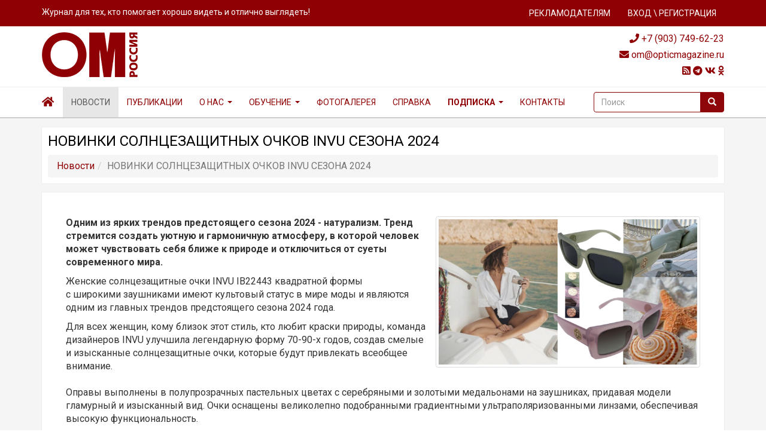

--- FILE ---
content_type: text/html; charset=UTF-8
request_url: https://opticmagazine.ru/novosti/novinki-solnczezashhitnyix-ochkov-invu-sezona-2024
body_size: 12343
content:
<!DOCTYPE html>
<html lang="ru" prefix="og: https://ogp.me/ns/ns# fb: https://ogp.me/ns/fb# article: https://ogp.me/ns/article#">

<head>
    <meta charset="UTF-8">
<meta http-equiv="X-UA-Compatible" content="IE=edge">
<meta name="viewport" content="width=device-width, initial-scale=1">

<!-- SEO -->
<title>Швейцарский бренд INVU представляет тренд 2024 года - натурализм / Новости</title>
<meta name="description" content="В конце лета производители очковой оптики знакомят партнеров и клиентов с новинками и трендами нового сезона. Швейцарский бренд INVU, представленный в РФ компанией &laquo;Мои Очки&raquo; подготовил серию публикаций, для знакомства с новинками коллекции 2024." />
<!-- / SEO -->

<base href="https://opticmagazine.ru/" />

<meta name="yandex-verification" content="db9f4a6ac8784f26" />
<meta name="yandex-verification" content="6d207b741c02450e" />

<!-- OpenGraph -->

<meta property="og:type" content="article" />

<meta property="article:published_time" content="2023-08-15T21:18:00Z">
<meta property="article:author" content="https://opticmagazine.ru/">
<meta property="article:section" content="https://opticmagazine.ru/novosti">
<meta property="article:tag" content="">
<meta property="og:site_name" content="Журнал OMR">
<meta property="og:url" content="https://opticmagazine.ru/novosti/novinki-solnczezashhitnyix-ochkov-invu-sezona-2024" />
<meta property="og:title" content="НОВИНКИ СОЛНЦЕЗАЩИТНЫХ ОЧКОВ INVU СЕЗОНА 2024" />

<link rel="alternate" type="application/rss+xml" title="https://opticmagazine.ru/ Ваша лента" href="publikaczii">

<meta property="og:description" content="В конце лета производители очковой оптики знакомят партнеров и клиентов с новинками и трендами нового сезона. Швейцарский бренд INVU, представленный в РФ компанией &laquo;Мои Очки&raquo; подготовил серию публикаций, для знакомства с новинками коллекции 2024." />

<meta property="og:image" content="https://opticmagazine.ru/assets/manager/news_cover/INVU_2024.png" />





<meta property="og:locale" content="ru_RU" />




<!-- / OpenGraph / -->

<!-- Favicon -->
<link rel="apple-touch-icon" sizes="180x180" href="/assets/template/images/favicon/apple-touch-icon.png">
<link rel="icon" type="image/png" sizes="32x32" href="/assets/template/images/favicon/favicon-32x32.png">
<link rel="icon" type="image/png" sizes="16x16" href="/assets/template/images/favicon/favicon-16x16.png">
<link rel="manifest" href="/assets/template/images/favicon/site.webmanifest">
<link rel="mask-icon" href="/assets/template/images/favicon/safari-pinned-tab.svg" color="#5bbad5">
<meta name="msapplication-TileColor" content="#da532c">
<meta name="theme-color" content="#ffffff">
<!-- / Favicon / -->

<!-- Fonts -->
<link rel="preconnect" href="https://fonts.googleapis.com">
<link rel="preconnect" href="https://fonts.gstatic.com" crossorigin>
<link href="https://fonts.googleapis.com/css2?family=Roboto:ital,wght@0,400;0,700;1,400&display=swap" rel="stylesheet">
<!-- /Fonts/ -->


<!-- Critical css -->
<style>
  html{font-family:sans-serif;-ms-text-size-adjust:100%;-webkit-text-size-adjust:100%}body{margin:0}a{background-color:transparent}b,strong{font-weight:700}h1{font-size:2em;margin:.67em 0}img{border:0}button,input{color:inherit;font:inherit;margin:0}button{overflow:visible}button{text-transform:none}button{-webkit-appearance:button}button::-moz-focus-inner,input::-moz-focus-inner{border:0;padding:0}input{line-height:normal}@font-face{font-family:"Glyphicons Halflings";src:url(/assets/components/themebootstrap/fonts/glyphicons-halflings-regular.eot);src:url(/assets/components/themebootstrap/fonts/glyphicons-halflings-regular.eot?#iefix) format("embedded-opentype"),url(/assets/components/themebootstrap/fonts/glyphicons-halflings-regular.woff2) format("woff2"),url(/assets/components/themebootstrap/fonts/glyphicons-halflings-regular.woff) format("woff"),url(/assets/components/themebootstrap/fonts/glyphicons-halflings-regular.ttf) format("truetype"),url(/assets/components/themebootstrap/fonts/glyphicons-halflings-regular.svg#glyphicons_halflingsregular) format("svg")}.glyphicon{position:relative;top:1px;display:inline-block;font-family:"Glyphicons Halflings";font-style:normal;font-weight:400;line-height:1;-webkit-font-smoothing:antialiased;-moz-osx-font-smoothing:grayscale}.glyphicon-search:before{content:"ÓÄÉ"}.glyphicon-chevron-left:before{content:"ÓÅπ"}.glyphicon-chevron-right:before{content:"ÓÇÄ"}.glyphicon-chevron-up:before{content:"ÓÑì"}*{-webkit-box-sizing:border-box;-moz-box-sizing:border-box;box-sizing:border-box}:after,:before{-webkit-box-sizing:border-box;-moz-box-sizing:border-box;box-sizing:border-box}html{font-size:10px}body{font-family:"Helvetica Neue",Helvetica,Arial,sans-serif;font-size:14px;line-height:1.42857143;color:#333;background-color:#fff}button,input{font-family:inherit;font-size:inherit;line-height:inherit}a{color:#337ab7;text-decoration:none}img{vertical-align:middle}.img-responsive{display:block;max-width:100%;height:auto}h1,h2,h4{font-family:inherit;font-weight:500;line-height:1.1;color:inherit}h1,h2{margin-top:20px;margin-bottom:10px}h4{margin-top:10px;margin-bottom:10px}h1{font-size:36px}h2{font-size:30px}h4{font-size:18px}p{margin:0 0 10px}.text-right{text-align:right}ol,ul{margin-top:0;margin-bottom:10px}ul ul{margin-bottom:0}.container{padding-right:15px;padding-left:15px;margin-right:auto;margin-left:auto}@media (min-width:768px){.container{width:750px}}@media (min-width:992px){.container{width:970px}}@media (min-width:1200px){.container{width:1170px}}.row{margin-right:-15px;margin-left:-15px}.col-md-4,.col-md-5,.col-md-6,.col-xs-12{position:relative;min-height:1px;padding-right:15px;padding-left:15px}.col-xs-12{float:left}.col-xs-12{width:100%}@media (min-width:992px){.col-md-4,.col-md-5,.col-md-6{float:left}.col-md-6{width:50%}.col-md-5{width:41.66666667%}.col-md-4{width:33.33333333%}.col-md-offset-4{margin-left:33.33333333%}}.form-control{display:block;width:100%;height:34px;padding:6px 12px;font-size:14px;line-height:1.42857143;color:#555;background-color:#fff;background-image:none;border:1px solid #ccc;border-radius:4px;-webkit-box-shadow:inset 0 1px 1px rgba(0,0,0,.075);box-shadow:inset 0 1px 1px rgba(0,0,0,.075)}.form-control::-moz-placeholder{color:#999;opacity:1}.form-control:-ms-input-placeholder{color:#999}.form-control::-webkit-input-placeholder{color:#999}.form-control::-ms-expand{background-color:transparent;border:0}@media (min-width:768px){.form-inline .form-control{display:inline-block;width:auto;vertical-align:middle}.form-inline .input-group{display:inline-table;vertical-align:middle}.form-inline .input-group .form-control,.form-inline .input-group .input-group-btn{width:auto}.form-inline .input-group>.form-control{width:100%}}.btn{display:inline-block;margin-bottom:0;font-weight:400;text-align:center;white-space:nowrap;vertical-align:middle;-ms-touch-action:manipulation;touch-action:manipulation;background-image:none;border:1px solid transparent;padding:6px 12px;font-size:14px;line-height:1.42857143;border-radius:4px}.btn-default{color:#333;background-color:#fff;border-color:#ccc}.btn-link{font-weight:400;color:#337ab7;border-radius:0}.btn-link{background-color:transparent;-webkit-box-shadow:none;box-shadow:none}.btn-link{border-color:transparent}.collapse{display:none}.caret{display:inline-block;width:0;height:0;margin-left:2px;vertical-align:middle;border-top:4px dashed;border-top:4px solid #ccc;border-right:4px solid transparent;border-left:4px solid transparent}.dropdown{position:relative}.dropdown-menu{position:absolute;top:100%;left:0;z-index:1000;display:none;float:left;min-width:160px;padding:5px 0;margin:2px 0 0;font-size:14px;text-align:left;list-style:none;background-color:#fff;background-clip:padding-box;border:1px solid #ccc;border:1px solid rgba(0,0,0,.15);border-radius:4px;-webkit-box-shadow:0 6px 12px rgba(0,0,0,.175);box-shadow:0 6px 12px rgba(0,0,0,.175)}.dropdown-menu>li>a{display:block;padding:3px 20px;clear:both;font-weight:400;line-height:1.42857143;color:#333;white-space:nowrap}.input-group{position:relative;display:table;border-collapse:separate}.input-group .form-control{position:relative;z-index:2;float:left;width:100%;margin-bottom:0}.input-group .form-control,.input-group-btn{display:table-cell}.input-group-btn{width:1%;white-space:nowrap;vertical-align:middle}.input-group .form-control:first-child{border-top-right-radius:0;border-bottom-right-radius:0}.input-group-btn:last-child>.btn{border-top-left-radius:0;border-bottom-left-radius:0}.input-group-btn{position:relative;font-size:0;white-space:nowrap}.input-group-btn>.btn{position:relative}.input-group-btn:last-child>.btn{z-index:2;margin-left:-1px}.nav{padding-left:0;margin-bottom:0;list-style:none}.nav>li{position:relative;display:block}.nav>li>a{position:relative;display:block;padding:10px 15px}.navbar{position:relative;min-height:50px;margin-bottom:20px;border:1px solid transparent}@media (min-width:768px){.navbar{border-radius:4px}}@media (min-width:768px){.navbar-header{float:left}}.navbar-collapse{padding-right:15px;padding-left:15px;overflow-x:visible;border-top:1px solid transparent;-webkit-box-shadow:inset 0 1px 0 rgba(255,255,255,.1);box-shadow:inset 0 1px 0 rgba(255,255,255,.1);-webkit-overflow-scrolling:touch}@media (min-width:768px){.navbar-collapse{width:auto;border-top:0;-webkit-box-shadow:none;box-shadow:none}.navbar-collapse.collapse{display:block!important;height:auto!important;padding-bottom:0;overflow:visible!important}.navbar-static-top .navbar-collapse{padding-right:0;padding-left:0}}.container>.navbar-collapse,.container>.navbar-header{margin-right:-15px;margin-left:-15px}@media (min-width:768px){.container>.navbar-collapse,.container>.navbar-header{margin-right:0;margin-left:0}}.navbar-static-top{z-index:1000;border-width:0 0 1px}@media (min-width:768px){.navbar-static-top{border-radius:0}}.navbar-brand{float:left;height:50px;padding:15px 15px;font-size:18px;line-height:20px}@media (min-width:768px){.navbar>.container .navbar-brand{margin-left:-15px}}.navbar-toggle{position:relative;float:right;padding:9px 10px;margin-right:15px;margin-top:8px;margin-bottom:8px;background-color:transparent;background-image:none;border:1px solid transparent;border-radius:4px}.navbar-toggle .icon-bar{display:block;width:22px;height:2px;border-radius:1px}.navbar-toggle .icon-bar+.icon-bar{margin-top:4px}@media (min-width:768px){.navbar-toggle{display:none}}.navbar-nav{margin:7.5px -15px}.navbar-nav>li>a{padding-top:10px;padding-bottom:10px;line-height:20px}@media (min-width:768px){.navbar-nav{float:left;margin:0}.navbar-nav>li{float:left}.navbar-nav>li>a{padding-top:15px;padding-bottom:15px}}.navbar-form{padding:10px 15px;margin-right:-15px;margin-left:-15px;border-top:1px solid transparent;border-bottom:1px solid transparent;-webkit-box-shadow:inset 0 1px 0 rgba(255,255,255,.1),0 1px 0 rgba(255,255,255,.1);box-shadow:inset 0 1px 0 rgba(255,255,255,.1),0 1px 0 rgba(255,255,255,.1);margin-top:8px;margin-bottom:8px}@media (min-width:768px){.navbar-form .form-control{display:inline-block;width:auto;vertical-align:middle}.navbar-form .input-group{display:inline-table;vertical-align:middle}.navbar-form .input-group .form-control,.navbar-form .input-group .input-group-btn{width:auto}.navbar-form .input-group>.form-control{width:100%}}@media (min-width:768px){.navbar-form{width:auto;padding-top:0;padding-bottom:0;margin-right:0;margin-left:0;border:0;-webkit-box-shadow:none;box-shadow:none}}.navbar-nav>li>.dropdown-menu{margin-top:0;border-top-left-radius:0;border-top-right-radius:0}@media (min-width:768px){.navbar-right{float:right!important;margin-right:-15px}}.navbar-default{background-color:#f8f8f8;border-color:#e7e7e7}.navbar-default .navbar-brand{color:#777}.navbar-default .navbar-nav>li>a{color:#777}.navbar-default .navbar-toggle{border-color:#ddd}.navbar-default .navbar-toggle .icon-bar{background-color:#888}.navbar-default .navbar-collapse,.navbar-default .navbar-form{border-color:#e7e7e7}.breadcrumb{padding:8px 15px;margin-bottom:20px;list-style:none;background-color:#f5f5f5;border-radius:4px}.breadcrumb>li{display:inline-block}.breadcrumb>li+li:before{padding:0 5px;color:#ccc;content:"/¬†"}.breadcrumb>.active{color:#777}.pager{padding-left:0;margin:20px 0;text-align:center;list-style:none}.pager li{display:inline}.pager li>a{display:inline-block;padding:5px 14px;background-color:#fff;border:1px solid #ddd;border-radius:15px}.pager .next>a{float:right}.pager .previous>a{float:left}.thumbnail{display:block;padding:4px;margin-bottom:20px;line-height:1.42857143;background-color:#fff;border:1px solid #ddd;border-radius:4px}.clearfix:after,.clearfix:before,.container:after,.container:before,.nav:after,.nav:before,.navbar-collapse:after,.navbar-collapse:before,.navbar-header:after,.navbar-header:before,.navbar:after,.navbar:before,.pager:after,.pager:before,.row:after,.row:before{display:table;content:" "}.clearfix:after,.container:after,.nav:after,.navbar-collapse:after,.navbar-header:after,.navbar:after,.pager:after,.row:after{clear:both}@-ms-viewport{width:device-width}body{font-family:Roboto,sans-serif;font-size:13px}a{color:#8f0005}h1,h2,h4{margin:0 0 15px 0}h1{font-size:24px}h2{font-size:22px}.btn-default{background-color:#8e0609;color:#fff;border-color:#8e0609}.form-control{border:1px solid #8e0609}.page_title h1{color:#000;background:#fff;text-transform:uppercase;padding:0;margin:0 0 10px 0}.box_holder{padding:10px;background-color:#fff;-webkit-box-shadow:0 0 1px rgba(0,0,0,.2);box-shadow:0 0 1px rgba(0,0,0,.2);margin:0 0 15px 0;overflow:hidden;position:relative}.content_holder{background:#f5f5f5;padding:15px 0 0 0}.breadcrumb{margin:0}.top_holder{background:#8f0005;color:#fff}.top_slogan p{font-size:14px;margin:10px 0 0 0}.top_btns p{margin:0}.top_btns a{margin:5px 0;color:#fff}@media only screen and (max-width:768px){.top_slogan p{text-align:center;font-size:12px}}.header_holder{padding:10px 0}.header_contacts{font-size:16px}.header_contacts p{margin:0 0 5px 0;text-align:right}@media only screen and (max-width:768px){.header_logo img{margin:0 auto 10px auto}.header_contacts p{margin:0 0 5px 0;text-align:center;font-size:18px}}.navbar{background:#fff;margin:0;border-top:1px solid #eee;border-bottom:2px solid #ccc}.navbar-default .navbar-brand{color:#8f0005}.navbar-default .navbar-nav>li>a{color:#8f0005;font-size:14px;text-transform:uppercase}.navbar-default .navbar-nav>li>a .caret{margin:-3px 0 0 6px}.neighbors a{text-transform:lowercase;border-radius:0!important;color:#fff;background-color:#8e0609!important}.content p{font-size:16px}.content ul li{font-size:16px;margin:0 0 10px 0}.article_main_pic{margin:0 0 15px 15px;float:right}
</style>
<!-- / Critical css / -->



<link rel="stylesheet" href="/assets/components/minifyx/cache/styles_7a4fbd4cdb.min.css" type="text/css" />
<script src="/assets/components/minifyx/cache/scripts_f531816891.min.js"></script>

<meta name="verify-admitad" content="6217d2a8c8" />

<!-- If page with PDF viewer -->


<!-- / If page with PDF viewer / -->


<!-- Facebook Pixel Code -->
<script>
  !function(f,b,e,v,n,t,s)
	{if(f.fbq)return;n=f.fbq=function(){n.callMethod?
	  n.callMethod.apply(n,arguments):n.queue.push(arguments)};
	 if(!f._fbq)f._fbq=n;n.push=n;n.loaded=!0;n.version='2.0';
	 n.queue=[];t=b.createElement(e);t.async=!0;
	 t.src=v;s=b.getElementsByTagName(e)[0];
	 s.parentNode.insertBefore(t,s)}(window, document,'script',
									 'https://connect.facebook.net/en_US/fbevents.js');
  fbq('init', '1695481137258588');
  fbq('track', 'PageView');
</script>
<noscript>
  <img height="1" width="1" style="display:none" 
  src="https://www.facebook.com/tr?id=1695481137258588&ev=PageView&noscript=1"/>
</noscript>
<!-- End Facebook Pixel Code -->



<!-- Google Analytics -->
<script async src="https://www.googletagmanager.com/gtag/js?id=G-W8NFQ4YWB8"></script>
<script>
  window.dataLayer = window.dataLayer || [];
  function gtag(){dataLayer.push(arguments);}
  gtag('js', new Date());
  
  gtag('config', 'G-W8NFQ4YWB8');
</script>
<!-- / Google Analytics / -->

<link rel="stylesheet" href="/assets/components/ms2gallery/css/web/default.css" type="text/css" />
<script type="text/javascript">if (typeof TicketsConfig == "undefined")  {TicketsConfig={"ctx":"web","jsUrl":"\/assets\/components\/tickets\/js\/web\/","cssUrl":"\/assets\/components\/tickets\/css\/web\/","actionUrl":"\/assets\/components\/tickets\/action.php","close_all_message":"\u0437\u0430\u043a\u0440\u044b\u0442\u044c \u0432\u0441\u0435","tpanel":0,"enable_editor":1};} else {MergeConfig={"ctx":"web","jsUrl":"\/assets\/components\/tickets\/js\/web\/","cssUrl":"\/assets\/components\/tickets\/css\/web\/","actionUrl":"\/assets\/components\/tickets\/action.php","close_all_message":"\u0437\u0430\u043a\u0440\u044b\u0442\u044c \u0432\u0441\u0435","tpanel":0,"enable_editor":1}; for (var attrname in MergeConfig) { TicketsConfig[attrname] = MergeConfig[attrname]; }}</script>
<script type="text/javascript">TicketsConfig.editor={ticket: {onTab: {keepDefault:false, replaceWith:"	"},
        markupSet: [
            {name:"Bold", className: "btn-bold", key:"B", openWith:"<b>", closeWith:"</b>" },
            {name:"Italic", className: "btn-italic", key:"I", openWith:"<i>", closeWith:"</i>"  },
            {name:"Underline", className: "btn-underline", key:"U", openWith:"<u>", closeWith:"</u>" },
            {name:"Stroke through", className: "btn-stroke", key:"S", openWith:"<s>", closeWith:"</s>" },
            {separator:"---------------" },
            {name:"Bulleted List", className: "btn-bulleted", openWith:"	<li>", closeWith:"</li>", multiline:true, openBlockWith:"<ul>\n", closeBlockWith:"\n</ul>"},
            {name:"Numeric List", className: "btn-numeric", openWith:"	<li>", closeWith:"</li>", multiline:true, openBlockWith:"<ol>\n", closeBlockWith:"\n</ol>"},
            {separator:"---------------" },
            {name:"Quote", className: "btn-quote", openWith:"<blockquote>", closeWith:"</blockquote>"},
            {name:"Code", className: "btn-code", openWith:"<code>", closeWith:"</code>"},
            {name:"Link", className: "btn-link", openWith:"<a href=\"[![Link:!:http://]!]\">", closeWith:"</a>" },
            {name:"Picture", className: "btn-picture", replaceWith:"<img src=\"[![Source:!:http://]!]\" />" },
            {separator:"---------------" },
            {name:"Cut", className: "btn-cut", openWith:"<cut/>" }
        ]},comment: {onTab: {keepDefault:false, replaceWith:"	"},
        markupSet: [
            {name:"Bold", className: "btn-bold", key:"B", openWith:"<b>", closeWith:"</b>" },
            {name:"Italic", className: "btn-italic", key:"I", openWith:"<i>", closeWith:"</i>"  },
            {name:"Underline", className: "btn-underline", key:"U", openWith:"<u>", closeWith:"</u>" },
            {name:"Stroke through", className: "btn-stroke", key:"S", openWith:"<s>", closeWith:"</s>" },
            {separator:"---------------" },
            {name:"Quote", className: "btn-quote", openWith:"<blockquote>", closeWith:"</blockquote>"},
            {name:"Code", className: "btn-code", openWith:"<code>", closeWith:"</code>"},
            {name:"Link", className: "btn-link", openWith:"<a href=\"[![Link:!:http://]!]\">", closeWith:"</a>" },
            {name:"Picture", className: "btn-picture", replaceWith:"<img src=\"[![Source:!:http://]!]\" />" }
        ]}};</script>
<link rel="stylesheet" href="/assets/components/tickets/js/web/editor/editor.css" type="text/css" />
<link rel="stylesheet" href="/assets/components/tickets/css/web/default.css" type="text/css" />
</head>

<body>
    <!-- Facebook Pixel Code No Script -->
<noscript>
  <img height="1" width="1" style="display:none" alt="Google Pixel"
  src="https://www.facebook.com/tr?id=1695481137258588&ev=PageView&noscript=1" />
</noscript>
<!-- / Facebook Pixel Code No Script / -->

<div class="top_holder">
  <div class="container">
	
	

	

	<div class="top">
	  <div class="row">
		
		<div class="col-md-6 top_slogan">
		  <p>Журнал для тех, кто помогает хорошо видеть и отлично выглядеть!</p>
		</div>
		
		<div class="col-md-6 top_btns">
		  <p>
			<a class="btn btn-link" href="reklamodatelyam">РЕКЛАМОДАТЕЛЯМ</a>
			
			<a class="btn btn-link" href="login">ВХОД \ РЕГИСТРАЦИЯ</a>
			
		  </p>
		</div>
		
	  </div>
	</div>
	
  </div>
</div>
    <div class="header_holder">
  <div class="container">
    <div class="row">

      <div class="col-md-4 header_logo">
        <a href="https://opticmagazine.ru/">
          <img src="/assets/template/images/toplogo.png" width="160" height="75" alt="На главную" class="img-responsive" />
        </a>
      </div>

      <div class="col-md-4 col-md-offset-4 header_contacts">

        <p><a href="tel:+7(903)749-62-23"><i
              class="fa fa-phone" aria-hidden="true"></i> +7 (903) 749-62-23</a>
        </p>

        <p><a href="mailto:om@opticmagazine.ru"><i class="fa fa-envelope" aria-hidden="true"></i>
            om@opticmagazine.ru</a>
        </p>

        <p class="socials fr">
		<a href="rss.rss" target="_blank"><i class="fas fa-rss-square"></i></a>
          <a href="https://t.me/opticmag" target="_blank"><i class="fab fa-telegram"></i></a>
          <a href="https://vk.com/public191346363" target="_blank"><i class="fab fa-vk"></i></a>
          <a href="https://ok.ru/optichesky.magazine" target="_blank"><i class="fab fa-odnoklassniki"></i></a>
        </p>

      </div>

    </div>
  </div>
</div>
    <!-- Static navbar -->
<div class="navbar navbar-default navbar-static-top" role="navigation">
    <div class="container">

        <div class="navbar-header">
            <button type="button" class="navbar-toggle" data-toggle="collapse" data-target=".navbar-collapse">
                <span class="icon-bar"></span>
                <span class="icon-bar"></span>
                <span class="icon-bar"></span>
            </button>
            <a class="navbar-brand" href="/">
                <i class="fas fa-home hidden-xs"></i>
                <span class="visible-xs">На главную</span>
            </a>
        </div>

        <div class="navbar-collapse collapse">

            <ul class="nav navbar-nav">
                <li class="first active"><a href="novosti" >Новости</a></li><li><a href="publikaczii" >Публикации</a></li><li class="bg-3 dropdown">
                    <a href="id-opticheskij-magazine" class="dropdown-toggle" data-toggle="dropdown" >
					О нас<b class="caret"></b></a>
                    <ul class="dropdown-menu"><li class="first"><a href="id-opticheskij-magazine/zhurnal-opticheskij-magazine.html" >ЖУРНАЛ «OMR. Оптический MAGAZINE»</a></li><li><a href="id-opticheskij-magazine/om-deti.html" >ОМ ДЕТИ</a></li><li><a href="id-opticheskij-magazine/om-texnologii.html" >ОМ ТЕХНОЛОГИИ</a></li><li><a href="id-opticheskij-magazine/om-akademiya.html" >ОМ АКАДЕМИЯ</a></li><li class="last"><a href="subscription/archive" >Архив</a></li></ul>
                </li><li class="bg-4 dropdown">
                    <a href="obuchenie" class="dropdown-toggle" data-toggle="dropdown" >
					Обучение<b class="caret"></b></a>
                    <ul class="dropdown-menu"><li class="first"><a href="obuchenie/novosti-obucheniya" >Новости обучения</a></li></ul>
                </li><li><a href="fotogalereya" >Фотогалерея</a></li><li><a href="spravochnaya" >Справка</a></li><li class="bg-7 dropdown">
                    <a href="subscription" class="dropdown-toggle" data-toggle="dropdown" >
					Подписка<b class="caret"></b></a>
                    <ul class="dropdown-menu"><li class="first"><a href="subscription/prosmotr-zhurnala" >Чтение журнала online</a></li><li><a href="subscription/platnyie-publikaczii" >Платные публикации</a></li><li class="last"><a href="subscription/email-subscription" >Почтовая рассылка новостей</a></li></ul>
                </li><li class="last"><a href="kontaktyi" >Контакты</a></li>
            </ul>

            <form class="form-inline navbar-form navbar-right sisea-search-form" role="search" action="search" method="get">
  <div class="input-group">
	<input type="text" class="form-control" name="search" id="search" value="" placeholder="Поиск">
	<input type="hidden" name="id" value="11" />
	<span class="input-group-btn">
	  <button type="submit" class="btn btn-default"><span class="glyphicon glyphicon-search" aria-hidden="true"></span></button>
	</span>
  </div>
</form>

        </div>

    </div>
</div>
    <div class="content_holder">
        <div class="container">
            <div class="content">

                <div class="page_title box_holder">
  
  <h1>НОВИНКИ СОЛНЦЕЗАЩИТНЫХ ОЧКОВ INVU СЕЗОНА 2024</h1>
  
  <div class="page_title_breadcrumbs">
	
	<ul itemscope itemtype="http://schema.org/BreadcrumbList" class="breadcrumb"><li itemprop="itemListElement" itemscope itemtype="http://schema.org/ListItem"><a itemprop="item" href="novosti"><span itemprop="name">Новости</span><meta itemprop="position" content="1"></a></li><li class="breadcrumb-item active">НОВИНКИ СОЛНЦЕЗАЩИТНЫХ ОЧКОВ INVU СЕЗОНА 2024</li></ul>
	
  </div>
  
</div>

                <div class="box_holder article_holder">

                    <img src="assets/manager/news_cover/INVU_2024.png" alt="НОВИНКИ СОЛНЦЕЗАЩИТНЫХ ОЧКОВ INVU СЕЗОНА 2024"
                        class="article_main_pic thumbnail img-responsive col-md-5" />

                    <div itemscope itemtype="https://schema.org/Article">

                        <link itemprop="mainEntityOfPage" href="https://opticmagazine.ru/novosti/novinki-solnczezashhitnyix-ochkov-invu-sezona-2024" />
                        <link itemprop="image" href="assets/manager/news_cover/INVU_2024.png">

                        <meta itemprop="headline name" content="НОВИНКИ СОЛНЦЕЗАЩИТНЫХ ОЧКОВ INVU СЕЗОНА 2024">
                        <meta itemprop="description"
                            content="В конце лета производители очковой оптики знакомят партнеров и клиентов с новинками и трендами нового сезона. Швейцарский бренд INVU, представленный в РФ компан">
                        <meta itemprop="author" content="Журнал OMR">
                        <meta itemprop="datePublished" datetime="2023-08-12" content="2023-08-12">
                        <meta itemprop="dateModified" datetime="2023-08-15" content="2023-08-15">
                        <div itemprop="publisher" itemscope itemtype="https://schema.org/Organization">
                            <div itemprop="logo" itemscope itemtype="https://schema.org/ImageObject">
                                <img itemprop="url image" src="/assets/template/images/toplogo.png" alt="Логотип" title="Логотип"
                                    style="display:none;" />
                            </div>
                            <meta itemprop="name" content="Журнал OMR">
                            <meta itemprop="telephone" content="+79037496223">
                            <meta itemprop="address" content="Россия">
                        </div>

                        <div itemprop="articleBody">

                            <p><strong>Одним из ярких трендов предстоящего сезона 2024 - натурализм. Тренд стремится создать уютную и гармоничную атмосферу, в которой человек может чувствовать себя ближе к природе и отключиться от суеты современного мира.</strong></p>
<p>Женские солнцезащитные очки INVU IB22443 квадратной формы <br />с широкими заушниками имеют культовый статус в мире моды и являются одним из главных трендов предстоящего сезона 2024 года.</p>
<p>Для всех женщин, кому близок этот стиль, кто любит краски природы, команда дизайнеров INVU улучшила легендарную форму 70-90-х годов, создав смелые <br />и изысканные солнцезащитные очки, которые будут привлекать всеобщее внимание. <br /><br />Оправы выполнены в полупрозрачных пастельных цветах с серебряными и золотыми медальонами на заушниках, придавая модели гламурный и изысканный вид. Очки оснащены великолепно подобранными градиентными ультраполяризованными линзами, обеспечивая высокую функциональность.&nbsp;</p>
<p>Познакомится с коллекцией можно на сайте бренда.</p>
<p><em>по материалам компании &laquo;Мои Очки&raquo;</em></p>

                            <div class="row">
    <div class="col-md-3 col-xs-6">
	<a href="/assets/images/resources/1502/big/invu-2024-2.jpg" data-fancybox="gallery" data-caption="INVU_2024_2">
	  <img src="/assets/images/resources/1502/small/invu-2024-2.jpg" alt="INVU_2024_2" loading="lazy" title="INVU_2024_2" class="img-responsive thumbnail" />
	</a>
  </div>
    <div class="col-md-3 col-xs-6">
	<a href="/assets/images/resources/1502/big/invu-2024-224431.jpg" data-fancybox="gallery" data-caption="INVU_2024_224431">
	  <img src="/assets/images/resources/1502/small/invu-2024-224431.jpg" alt="INVU_2024_224431" loading="lazy" title="INVU_2024_224431" class="img-responsive thumbnail" />
	</a>
  </div>
    <div class="col-md-3 col-xs-6">
	<a href="/assets/images/resources/1502/big/invu-2024-1.jpg" data-fancybox="gallery" data-caption="INVU_2024_1">
	  <img src="/assets/images/resources/1502/small/invu-2024-1.jpg" alt="INVU_2024_1" loading="lazy" title="INVU_2024_1" class="img-responsive thumbnail" />
	</a>
  </div>
    <div class="col-md-3 col-xs-6">
	<a href="/assets/images/resources/1502/big/invu-2024-224432.jpg" data-fancybox="gallery" data-caption="INVU_2024_224432">
	  <img src="/assets/images/resources/1502/small/invu-2024-224432.jpg" alt="INVU_2024_224432" loading="lazy" title="INVU_2024_224432" class="img-responsive thumbnail" />
	</a>
  </div>
  </div>


                        </div>

                    </div>

                    <div class="clearfix"></div>

                    <div class="row ticket-meta" data-id="1502">
  <div class="col-md-3 col-xs-12">
	<p>
	  <i class="glyphicon glyphicon-calendar"></i>&nbsp;15.08.2023 21:18
	</p>
  </div>
  
  <div class="col-md-3 col-xs-12">
	<p>
	  <i class="glyphicon glyphicon-user"></i>&nbsp;Мошеева Ольга
	</p>
  </div>
  
  <div class="col-md-4 col-xs-8 text-center">
	<div class="row row-no-gutters">
	  <div class="col-md-5">
		<p>
		  <i class="glyphicon glyphicon-share"></i>&nbsp;Поделиться:
		</p>
	  </div>
	  <div class="col-md-7">
		<script src="https://yastatic.net/share2/share.js"></script>
		<div class="ya-share2" data-curtain  data-color-scheme="blackwhite" data-services="telegram,vkontakte,viber"></div>
	  </div>
	</div>
	
  </div>
  
  <div class="col-md-2 col-xs-4 text-right">
	<p><i class="glyphicon glyphicon-eye-open"></i> 980</p>
  </div>
</div>

                </div>

                <div class="text-center">
                    <div class="neighbors">
                        <p><span class="link-up"><a class="btn btn-default btn-responsive" href="/novosti"> <span class="glyphicon glyphicon-arrow-up"
                                aria-hidden="true"></span> Новости</a></span>&nbsp;</p>
                        <p><span class="link-prev"><a class="btn btn-default btn-responsive" href="/novosti/under-armour-vyipuskaet-pervuyu-3d-model"><span
                                class="glyphicon glyphicon-arrow-left" aria-hidden="true"></span> UNDER ARMOUR ВЫПУСКАЕТ ПЕРВУЮ 3D-МОДЕЛЬ</a></span>&nbsp;<span class="link-next"><a class="btn btn-default btn-responsive" href="/novosti/kollekcziya-titanium-perfection-beta-titanium">КОЛЛЕКЦИЯ TITANIUM PERFECTION BETA TITANIUM <span
                                class="glyphicon glyphicon-arrow-right" aria-hidden="true"></span></a></span></p>
                    </div>
                </div>

            </div>
        </div>

    </div>
    <div class="container">
  
  <div class="content">

	<div class="box_holder">
	  
	  
	  <div class="text-center">
		
		<div class="well well-sm">
		  
		  <h2><a href="subscription/email-subscription">ПОЧТОВАЯ РАССЫЛКА НОВОСТЕЙ «Журнал OMR»</a></h2>
		  
		  <p>Для всех, кто продает оптические товары и услуги.</p>
		  
		  <a class="btn btn-primary btn-lg" href="subscription/email-subscription">Подписаться!</a>
		  
		</div>
		
	  </div>
	  
	  
	  <div class="books">
		
		<div class="row">
		  
		  <div class="col-md-1">
			
			<a href="marketing-opticheskogo-predpriyatiya">
			  <img src="/assets/manager/book/book_small.jpg" class="img-responsive" loading="lazy" alt="КНИГА МАРКЕТИНГ ОПТИЧЕСКОГО ПРЕДПРИЯТИЯ" />
			</a>
			
		  </div>
		  
		  <div class="col-md-11">
			
			<h4>
			  <a href="marketing-opticheskogo-predpriyatiya">
				КНИГА &laquo;МАРКЕТИНГ ОПТИЧЕСКОГО ПРЕДПРИЯТИЯ&raquo;
			  </a>
			</h4>
			
			<p>Книга о технологиях, с помощью которых руководитель, директор оптического салона или офтальмологической клиники, сможет четко и продуктивно управлять маркетинговыми коммуникациями своего предприятия.
			</p>
			
		  </div>
		  
		</div>
		
		<div class="row">
		  
		  <div class="col-md-1">
			
			<a href="novosti/nastrojka-vashego-biznesa-obuchenie-mastera-optika">
			  <img src="/assets/manager/book/fedoruk-1_small.jpg" class="img-responsive" loading="lazy" alt="ОБУЧЕНИЕ МАСТЕРА-ОПТИКА" />
			</a>
			
		  </div>
		  
		  <div class="col-md-11">
			
			<h4>
			  <a href="novosti/nastrojka-vashego-biznesa-obuchenie-mastera-optika">
				КНИГА &laquo;ОБУЧЕНИЕ МАСТЕРА-ОПТИКА&raquo;
			  </a>
			</h4>
			
			<p>Уникальность данной книги в том, что в ней доступно рассказаны и показаны не только теория, но и практика. Затронуты основные базовые моменты,
			  с которыми мастер-оптик будет иметь дело каждый день. Легкость восприятия, наглядность и несложная терминология помогут без труда освоить данную профессию.
			  Книга адресована мастерам-оптикам, а также всем интересующимся профессией оптика.
			</p>
			
		  </div>
		  
		</div>
		
		<div class="row">
		  
		  <div class="col-md-1">
			
			<a href="novosti/merchendajzing-magazina-optiki">
			  <img src="/assets/manager/book/Merch_book_2024_small.jpg" class="img-responsive" loading="lazy" alt="МЕРЧЕНДАЙЗИНГ МАГАЗИНА ОПТИКИ: ВОЗМОЖНО, МИР ЯРЧЕ, ЧЕМ ВЫ ПРЕДСТАВЛЯЕТЕ" />
			</a>
			
		  </div>
		  
		  <div class="col-md-11">
			
			<h4>
			  <a href="novosti/merchendajzing-magazina-optiki">
				КНИГА &laquo;МЕРЧЕНДАЙЗИНГ МАГАЗИНА ОПТИКИ: ВОЗМОЖНО, МИР ЯРЧЕ, ЧЕМ ВЫ ПРЕДСТАВЛЯЕТЕ&raquo;
			  </a>
			</h4>
			
			<p>Если говорить о достоинствах, то, 
			  во-первых, книга написана доступным даже для новичка языком, все термины объяснены, текст имеет практическую направленность.
			  Во-вторых, она полезна: в ней только необходимая информация, адаптированная к работе салонов оптики, советы и личный опыт автора как специалиста — преподавателя и практика.
			  И, в-третьих, книга будет интересна и тем, кто уже работает в этой узкой области, и тем, кто только собирается начинать.</p>
			
		  </div>
		  
		</div>
		
	  </div>
	  
	</div>
	
  </div>
</div>

<div class="container">
  
  <div class="content">
	
	<p class="text-center">
	  
	  <a class="btn btn-danger" href="reklamodatelyam">РЕКЛАМОДАТЕЛЯМ</a>
	  
	</p>
	
  </div>
  
</div>

<div class="footer_holder">

  <div class="container">
	<div class="row">

	  <div class="col-md-6">
		<div class="footer_contacts">
		  <p><i class="fa fa-home"></i><a href="https://yandex.ru/maps/-/CCUevXQD-D"
			target="_blank">Зеленый пр., 3/10, корп. 15, пом. 8, г. Москва, 111141</a></p>
		  <p><i class="fa fa-phone"></i><a href="tel:+7(903)749-62-23">+7 (903) 749-62-23</a></p>
		  <p><i class="fa fa-envelope"></i><a href="mailto:om@opticmagazine.ru">om@opticmagazine.ru</a></p>
		  <p class="footer_socials">
			<a href="https://t.me/opticmag" target="_blank"><i class="fab fa-telegram"></i></a>
			<a href="https://vk.com/public191346363" target="_blank"><i class="fab fa-vk"></i></a>
			<a href="https://ok.ru/optichesky.magazine" target="_blank"><i class="fab fa-odnoklassniki"></i></a>
		  </p>
		</div>
	  </div>

	  <div class="col-md-6">
		<div class="footer_counters text-right">
		  <p><a href="politika-konfidenczialnosti" style="color: white;">Политика конфиденциальности</a></p>
		  
		  <!-- Yandex.Metrika informer -->
		  <a href="https://metrika.yandex.ru/stat/?id=49621903&amp;from=informer" target="_blank"
		  rel="nofollow"><img
			src="https://informer.yandex.ru/informer/49621903/3_1_FFFFFFFF_EFEFEFFF_0_pageviews"
			style="width:88px; height:31px; border:0;" alt="Яндекс.Метрика"
			title="Яндекс.Метрика: данные за сегодня (просмотры, визиты и уникальные посетители)"
			class="ym-advanced-informer" data-cid="49621903" data-lang="ru" /></a>
		  <!-- /Yandex.Metrika informer --> <!-- Yandex.Metrika counter -->
		  <script type="text/javascript">
			(function (m, e, t, r, i, k, a) {
			  m[i] = m[i] || function () { (m[i].a = m[i].a || []).push(arguments) };
			  m[i].l = 1 * new Date();
			  for (var j = 0; j < document.scripts.length; j++) { if (document.scripts[j].src === r) { return; } }
			  k = e.createElement(t), a = e.getElementsByTagName(t)[0], k.async = 1, k.src = r, a.parentNode.insertBefore(k, a)
			})
			  (window, document, "script", "https://mc.yandex.ru/metrika/tag.js", "ym");
			ym(49621903, "init", {
			  clickmap: true,
			  trackLinks: true,
			  accurateTrackBounce: true,
			  webvisor: true
			});
		  </script>
		  <noscript>
			<div><img src="https://mc.yandex.ru/watch/49621903" style="position:absolute; left:-9999px;"
			  alt="" /></div>
		  </noscript>
		  <!-- /Yandex.Metrika counter -->
		  
		  <br /><br />
		  <p class="text-right">
			<a href="https://rkn.gov.ru/mass-communications/reestr/media/?id=323888" target="_blank"
			style="color: white;">
			  Свидетельство о регистрации ПИ № ФС 77-33 529
			</a>
		  </p>
		</div>
	  </div>

	</div>
  </div>

</div>

<div class="container">
  <div class="row banner-flex">
		<div class="col-md-3 col-xs-6">
	  <div class="test_banner_tmp">
		<a href="https://goldlornet.ru/?erid=LjN8K7m6F" target="_blank">
		  <img src="/assets/manager/banners/footer/goldlornet.jpg" loading="lazy"
		  alt="Баннер в подвале 1" width="264" height="120" class="img-responsive" />
		</a>
	  </div>
	</div>
			<div class="col-md-3 col-xs-6">
	  <div class="test_banner_tmp">
		<a href="https://kids-vision.ru/?erid=LjN8K86aB" target="_blank">
		  <img src="/assets/manager/banners/footer/kidsvision.jpg" loading="lazy"
		  alt="Баннер в подвале 2" width="264" height="120" class="img-responsive" />
		</a>
	  </div>
	</div>
			<div class="col-md-3 col-xs-6">
	  <div class="test_banner_tmp">
		<a href="https://ma-g.ru/" target="_blank">
		  <img src="/assets/manager/banners/footer/MarketGroup.jpg" loading="lazy"
		  alt="Баннер в подвале 3" width="264" height="120" class="img-responsive" />
		</a>
	  </div>
	</div>
			<div class="col-md-3 col-xs-6">
	  <div class="test_banner_tmp">
		<a href="https://glazbook.ru/?erid=LjN8JswzG" target="_blank">
		  <img src="/assets/manager/banners/glazbook_ver3.jpg" loading="lazy"
		  alt="Баннер в подвале 4" width="264" height="120" class="img-responsive" />
		</a>
	  </div>
	</div>
	  </div>
</div>

<div style="display: none;" id="hidden-content">
  <h2>Оформи подписку!</h2>
  <h4>За 3000 руб/год вы получите:</h4>
  <ul style="padding: 0 0 0 18px;margin: 0 0 20px 0;">
	<li>Доступ к онлайн-версии журнала,</li>
	<li>Доступ к закрытым статьям,</li>
	<li>Инсайдерская информация</li>
	<li>Самое интересное только для подписчиков!</li>
  </ul>
  <p><a href="subscription" class="btn btn-default">Оформить подписку!</a>
	<button data-fancybox-close="" class="btn btn-link" title="Close">Нет, спасибо</button>
  </p>
</div>
<div style="display: none;">
  <a data-fancybox data-src="#hidden-content" id="hidden-registration-btn" href="javascript:;">
	Trigger the fancybox
  </a>
</div>
    <div class="bottom_holder">
    <div class="container">
        <p class="text-center">ОПТИЧЕСКИЙ MAGAZINE Copyright © 2009 - 2026</p>
    </div>
</div>
    <script>
  
  $(document).ready(function () {

	jQuery(this).find( "article_holder > img" ).addClass("rotate");

	// Navbar parent link work
	
	$('.dropdown').on('show.bs.dropdown', function () {
	  $(this).siblings('.open').removeClass('open').find('a.dropdown-toggle').attr('data-toggle', 'dropdown');
	  $(this).find('a.dropdown-toggle').removeAttr('data-toggle');
	});
	
	
	// Timer for pop-up
	setTimeout(function () {
	  var response = {},
		  url = 'https://opticmagazine.ru//check-session',
		  requestObj = {
			'ajax': true,
		  }, purged;
	  
	  $.post(url, requestObj, function (jsonResp) {
		purged = jsonResp.replace(/<\/?p>/g, '');
		try {
		  response = JSON.parse(purged);
		} catch (e) {
		  response.show = false;
		}
		
		if (response.show) {
		  $('#hidden-registration-btn').trigger('click');
		}
	  });
	}, 25000);
	
  });
  
</script>
<script src="/assets/components/sweetalert2/js/sweetalert2.all.min.js"></script>
<script src="/assets/components/sweetalert2/js/default.min.js"></script>
<script>document.addEventListener('DOMContentLoaded', function(){ SweetAlert2.initialize({"position":"top-end","timer":3000,"showConfirmButton":false,"toast":true,"width":"19rem"},{"ajaxform":true,"minishop2":true,"office":true,"msoneclick":true}) })</script>
<script type="text/javascript">ms2GalleryConfig={"cssUrl":"\/assets\/components\/ms2gallery\/css\/web\/","jsUrl":"\/assets\/components\/ms2gallery\/js\/web\/"};</script>
<script src="/assets/components/ms2gallery/js/web/default.js"></script>
<script src="/assets/components/tickets/js/web/editor/jquery.markitup.js"></script>
<script src="/assets/components/tickets/js/web/default.js"></script>
</body>

</html>

--- FILE ---
content_type: text/css
request_url: https://opticmagazine.ru/assets/components/minifyx/cache/styles_7a4fbd4cdb.min.css
body_size: 39692
content:
html {font-family: sans-serif;-ms-text-size-adjust: 100%;-webkit-text-size-adjust: 100%;}
body {margin: 0;}
article, aside, details, figcaption, figure, footer, header, hgroup, main, menu, nav, section, summary {display: block;}
audio, canvas, progress, video {display: inline-block;vertical-align: baseline;}
audio:not([controls]) {display: none;height: 0;}
[hidden], template {display: none;}
a {background-color: transparent;}
a:active, a:hover {outline: 0;}
abbr[title] {border-bottom: none;text-decoration: underline;text-decoration: underline dotted;-webkit-text-decoration: underline dotted;-moz-text-decoration: underline dotted;}
b, strong {font-weight: 700;}
dfn {font-style: italic;}
h1 {font-size: 2em;margin: .67em 0;}
mark {background: #ff0;color: #000;}
small {font-size: 80%;}
sub, sup {font-size: 75%;line-height: 0;position: relative;vertical-align: baseline;}
sup {top: -.5em;}
sub {bottom: -.25em;}
img {border: 0;}
svg:not(:root) {overflow: hidden;}
figure {margin: 1em 40px;}
hr {-webkit-box-sizing: content-box;-moz-box-sizing: content-box;box-sizing: content-box;height: 0;}
pre {overflow: auto;}
code, kbd, pre, samp {font-family: monospace,monospace;font-size: 1em;}
button, input, optgroup, select, textarea {color: inherit;font: inherit;margin: 0;}
button {overflow: visible;}
button, select {text-transform: none;}
button, html input[type=button], input[type=reset], input[type=submit] {-webkit-appearance: button;cursor: pointer;}
button[disabled], html input[disabled] {cursor: default;}
button::-moz-focus-inner, input::-moz-focus-inner {border: 0;padding: 0;}
input {line-height: normal;}
input[type=checkbox], input[type=radio] {-webkit-box-sizing: border-box;-moz-box-sizing: border-box;box-sizing: border-box;padding: 0;}
input[type=number]::-webkit-inner-spin-button, input[type=number]::-webkit-outer-spin-button {height: auto;}
input[type=search] {-webkit-appearance: textfield;-webkit-box-sizing: content-box;-moz-box-sizing: content-box;box-sizing: content-box;}
input[type=search]::-webkit-search-cancel-button, input[type=search]::-webkit-search-decoration {-webkit-appearance: none;}
fieldset {border: 1px solid silver;margin: 0 2px;padding: .35em .625em .75em;}
legend {border: 0;padding: 0;}
textarea {overflow: auto;}
optgroup {font-weight: 700;}
table {border-collapse: collapse;border-spacing: 0;}
td, th {padding: 0;}
@media print {*, :after, :before {color: #000 !important;text-shadow: none !important;background: 0 0 !important;-webkit-box-shadow: none !important;box-shadow: none !important;}
	a, a:visited {text-decoration: underline;}
	a[href]:after {content: " (" attr(href) ")";}
	abbr[title]:after {content: " (" attr(title) ")";}
	a[href^="#"]:after, a[href^="javascript:"]:after {content: "";}
	blockquote, pre {border: 1px solid #999;page-break-inside: avoid;}
	thead {display: table-header-group;}
	img, tr {page-break-inside: avoid;}
	img {max-width: 100% !important;}
	h2, h3, p {orphans: 3;widows: 3;}
	h2, h3 {page-break-after: avoid;}
	.navbar {display: none;}
	.btn>.caret, .dropup>.btn>.caret {border-top-color: #000 !important;}
	.label {border: 1px solid #000;}
	.table {border-collapse: collapse !important;}
	.table td, .table th {background-color: #fff !important;}
	.table-bordered td, .table-bordered th {border: 1px solid #ddd !important;}}
@font-face {font-family: "Glyphicons Halflings";src: url("/assets/components/themebootstrap/fonts/glyphicons-halflings-regular.eot");src: url("/assets/components/themebootstrap/fonts/glyphicons-halflings-regular.eot?#iefix") format("embedded-opentype"),url("/assets/components/themebootstrap/fonts/glyphicons-halflings-regular.woff2") format("woff2"),url("/assets/components/themebootstrap/fonts/glyphicons-halflings-regular.woff") format("woff"),url("/assets/components/themebootstrap/fonts/glyphicons-halflings-regular.ttf") format("truetype"),url("/assets/components/themebootstrap/fonts/glyphicons-halflings-regular.svg#glyphicons_halflingsregular") format("svg");}
.glyphicon {position: relative;top: 1px;display: inline-block;font-family: "Glyphicons Halflings";font-style: normal;font-weight: 400;line-height: 1;-webkit-font-smoothing: antialiased;-moz-osx-font-smoothing: grayscale;}
.glyphicon-asterisk:before {content: "*";}
.glyphicon-plus:before {content: "+";}
.glyphicon-eur:before, .glyphicon-euro:before {content: "€";}
.glyphicon-minus:before {content: "−";}
.glyphicon-cloud:before {content: "☁";}
.glyphicon-envelope:before {content: "✉";}
.glyphicon-pencil:before {content: "✏";}
.glyphicon-glass:before {content: "";}
.glyphicon-music:before {content: "";}
.glyphicon-search:before {content: "";}
.glyphicon-heart:before {content: "";}
.glyphicon-star:before {content: "";}
.glyphicon-star-empty:before {content: "";}
.glyphicon-user:before {content: "";}
.glyphicon-film:before {content: "";}
.glyphicon-th-large:before {content: "";}
.glyphicon-th:before {content: "";}
.glyphicon-th-list:before {content: "";}
.glyphicon-ok:before {content: "";}
.glyphicon-remove:before {content: "";}
.glyphicon-zoom-in:before {content: "";}
.glyphicon-zoom-out:before {content: "";}
.glyphicon-off:before {content: "";}
.glyphicon-signal:before {content: "";}
.glyphicon-cog:before {content: "";}
.glyphicon-trash:before {content: "";}
.glyphicon-home:before {content: "";}
.glyphicon-file:before {content: "";}
.glyphicon-time:before {content: "";}
.glyphicon-road:before {content: "";}
.glyphicon-download-alt:before {content: "";}
.glyphicon-download:before {content: "";}
.glyphicon-upload:before {content: "";}
.glyphicon-inbox:before {content: "";}
.glyphicon-play-circle:before {content: "";}
.glyphicon-repeat:before {content: "";}
.glyphicon-refresh:before {content: "";}
.glyphicon-list-alt:before {content: "";}
.glyphicon-lock:before {content: "";}
.glyphicon-flag:before {content: "";}
.glyphicon-headphones:before {content: "";}
.glyphicon-volume-off:before {content: "";}
.glyphicon-volume-down:before {content: "";}
.glyphicon-volume-up:before {content: "";}
.glyphicon-qrcode:before {content: "";}
.glyphicon-barcode:before {content: "";}
.glyphicon-tag:before {content: "";}
.glyphicon-tags:before {content: "";}
.glyphicon-book:before {content: "";}
.glyphicon-bookmark:before {content: "";}
.glyphicon-print:before {content: "";}
.glyphicon-camera:before {content: "";}
.glyphicon-font:before {content: "";}
.glyphicon-bold:before {content: "";}
.glyphicon-italic:before {content: "";}
.glyphicon-text-height:before {content: "";}
.glyphicon-text-width:before {content: "";}
.glyphicon-align-left:before {content: "";}
.glyphicon-align-center:before {content: "";}
.glyphicon-align-right:before {content: "";}
.glyphicon-align-justify:before {content: "";}
.glyphicon-list:before {content: "";}
.glyphicon-indent-left:before {content: "";}
.glyphicon-indent-right:before {content: "";}
.glyphicon-facetime-video:before {content: "";}
.glyphicon-picture:before {content: "";}
.glyphicon-map-marker:before {content: "";}
.glyphicon-adjust:before {content: "";}
.glyphicon-tint:before {content: "";}
.glyphicon-edit:before {content: "";}
.glyphicon-share:before {content: "";}
.glyphicon-check:before {content: "";}
.glyphicon-move:before {content: "";}
.glyphicon-step-backward:before {content: "";}
.glyphicon-fast-backward:before {content: "";}
.glyphicon-backward:before {content: "";}
.glyphicon-play:before {content: "";}
.glyphicon-pause:before {content: "";}
.glyphicon-stop:before {content: "";}
.glyphicon-forward:before {content: "";}
.glyphicon-fast-forward:before {content: "";}
.glyphicon-step-forward:before {content: "";}
.glyphicon-eject:before {content: "";}
.glyphicon-chevron-left:before {content: "";}
.glyphicon-chevron-right:before {content: "";}
.glyphicon-plus-sign:before {content: "";}
.glyphicon-minus-sign:before {content: "";}
.glyphicon-remove-sign:before {content: "";}
.glyphicon-ok-sign:before {content: "";}
.glyphicon-question-sign:before {content: "";}
.glyphicon-info-sign:before {content: "";}
.glyphicon-screenshot:before {content: "";}
.glyphicon-remove-circle:before {content: "";}
.glyphicon-ok-circle:before {content: "";}
.glyphicon-ban-circle:before {content: "";}
.glyphicon-arrow-left:before {content: "";}
.glyphicon-arrow-right:before {content: "";}
.glyphicon-arrow-up:before {content: "";}
.glyphicon-arrow-down:before {content: "";}
.glyphicon-share-alt:before {content: "";}
.glyphicon-resize-full:before {content: "";}
.glyphicon-resize-small:before {content: "";}
.glyphicon-exclamation-sign:before {content: "";}
.glyphicon-gift:before {content: "";}
.glyphicon-leaf:before {content: "";}
.glyphicon-fire:before {content: "";}
.glyphicon-eye-open:before {content: "";}
.glyphicon-eye-close:before {content: "";}
.glyphicon-warning-sign:before {content: "";}
.glyphicon-plane:before {content: "";}
.glyphicon-calendar:before {content: "";}
.glyphicon-random:before {content: "";}
.glyphicon-comment:before {content: "";}
.glyphicon-magnet:before {content: "";}
.glyphicon-chevron-up:before {content: "";}
.glyphicon-chevron-down:before {content: "";}
.glyphicon-retweet:before {content: "";}
.glyphicon-shopping-cart:before {content: "";}
.glyphicon-folder-close:before {content: "";}
.glyphicon-folder-open:before {content: "";}
.glyphicon-resize-vertical:before {content: "";}
.glyphicon-resize-horizontal:before {content: "";}
.glyphicon-hdd:before {content: "";}
.glyphicon-bullhorn:before {content: "";}
.glyphicon-bell:before {content: "";}
.glyphicon-certificate:before {content: "";}
.glyphicon-thumbs-up:before {content: "";}
.glyphicon-thumbs-down:before {content: "";}
.glyphicon-hand-right:before {content: "";}
.glyphicon-hand-left:before {content: "";}
.glyphicon-hand-up:before {content: "";}
.glyphicon-hand-down:before {content: "";}
.glyphicon-circle-arrow-right:before {content: "";}
.glyphicon-circle-arrow-left:before {content: "";}
.glyphicon-circle-arrow-up:before {content: "";}
.glyphicon-circle-arrow-down:before {content: "";}
.glyphicon-globe:before {content: "";}
.glyphicon-wrench:before {content: "";}
.glyphicon-tasks:before {content: "";}
.glyphicon-filter:before {content: "";}
.glyphicon-briefcase:before {content: "";}
.glyphicon-fullscreen:before {content: "";}
.glyphicon-dashboard:before {content: "";}
.glyphicon-paperclip:before {content: "";}
.glyphicon-heart-empty:before {content: "";}
.glyphicon-link:before {content: "";}
.glyphicon-phone:before {content: "";}
.glyphicon-pushpin:before {content: "";}
.glyphicon-usd:before {content: "";}
.glyphicon-gbp:before {content: "";}
.glyphicon-sort:before {content: "";}
.glyphicon-sort-by-alphabet:before {content: "";}
.glyphicon-sort-by-alphabet-alt:before {content: "";}
.glyphicon-sort-by-order:before {content: "";}
.glyphicon-sort-by-order-alt:before {content: "";}
.glyphicon-sort-by-attributes:before {content: "";}
.glyphicon-sort-by-attributes-alt:before {content: "";}
.glyphicon-unchecked:before {content: "";}
.glyphicon-expand:before {content: "";}
.glyphicon-collapse-down:before {content: "";}
.glyphicon-collapse-up:before {content: "";}
.glyphicon-log-in:before {content: "";}
.glyphicon-flash:before {content: "";}
.glyphicon-log-out:before {content: "";}
.glyphicon-new-window:before {content: "";}
.glyphicon-record:before {content: "";}
.glyphicon-save:before {content: "";}
.glyphicon-open:before {content: "";}
.glyphicon-saved:before {content: "";}
.glyphicon-import:before {content: "";}
.glyphicon-export:before {content: "";}
.glyphicon-send:before {content: "";}
.glyphicon-floppy-disk:before {content: "";}
.glyphicon-floppy-saved:before {content: "";}
.glyphicon-floppy-remove:before {content: "";}
.glyphicon-floppy-save:before {content: "";}
.glyphicon-floppy-open:before {content: "";}
.glyphicon-credit-card:before {content: "";}
.glyphicon-transfer:before {content: "";}
.glyphicon-cutlery:before {content: "";}
.glyphicon-header:before {content: "";}
.glyphicon-compressed:before {content: "";}
.glyphicon-earphone:before {content: "";}
.glyphicon-phone-alt:before {content: "";}
.glyphicon-tower:before {content: "";}
.glyphicon-stats:before {content: "";}
.glyphicon-sd-video:before {content: "";}
.glyphicon-hd-video:before {content: "";}
.glyphicon-subtitles:before {content: "";}
.glyphicon-sound-stereo:before {content: "";}
.glyphicon-sound-dolby:before {content: "";}
.glyphicon-sound-5-1:before {content: "";}
.glyphicon-sound-6-1:before {content: "";}
.glyphicon-sound-7-1:before {content: "";}
.glyphicon-copyright-mark:before {content: "";}
.glyphicon-registration-mark:before {content: "";}
.glyphicon-cloud-download:before {content: "";}
.glyphicon-cloud-upload:before {content: "";}
.glyphicon-tree-conifer:before {content: "";}
.glyphicon-tree-deciduous:before {content: "";}
.glyphicon-cd:before {content: "";}
.glyphicon-save-file:before {content: "";}
.glyphicon-open-file:before {content: "";}
.glyphicon-level-up:before {content: "";}
.glyphicon-copy:before {content: "";}
.glyphicon-paste:before {content: "";}
.glyphicon-alert:before {content: "";}
.glyphicon-equalizer:before {content: "";}
.glyphicon-king:before {content: "";}
.glyphicon-queen:before {content: "";}
.glyphicon-pawn:before {content: "";}
.glyphicon-bishop:before {content: "";}
.glyphicon-knight:before {content: "";}
.glyphicon-baby-formula:before {content: "";}
.glyphicon-tent:before {content: "⛺";}
.glyphicon-blackboard:before {content: "";}
.glyphicon-bed:before {content: "";}
.glyphicon-apple:before {content: "";}
.glyphicon-erase:before {content: "";}
.glyphicon-hourglass:before {content: "⌛";}
.glyphicon-lamp:before {content: "";}
.glyphicon-duplicate:before {content: "";}
.glyphicon-piggy-bank:before {content: "";}
.glyphicon-scissors:before {content: "";}
.glyphicon-bitcoin:before {content: "";}
.glyphicon-btc:before {content: "";}
.glyphicon-xbt:before {content: "";}
.glyphicon-yen:before {content: "¥";}
.glyphicon-jpy:before {content: "¥";}
.glyphicon-ruble:before {content: "₽";}
.glyphicon-rub:before {content: "₽";}
.glyphicon-scale:before {content: "";}
.glyphicon-ice-lolly:before {content: "";}
.glyphicon-ice-lolly-tasted:before {content: "";}
.glyphicon-education:before {content: "";}
.glyphicon-option-horizontal:before {content: "";}
.glyphicon-option-vertical:before {content: "";}
.glyphicon-menu-hamburger:before {content: "";}
.glyphicon-modal-window:before {content: "";}
.glyphicon-oil:before {content: "";}
.glyphicon-grain:before {content: "";}
.glyphicon-sunglasses:before {content: "";}
.glyphicon-text-size:before {content: "";}
.glyphicon-text-color:before {content: "";}
.glyphicon-text-background:before {content: "";}
.glyphicon-object-align-top:before {content: "";}
.glyphicon-object-align-bottom:before {content: "";}
.glyphicon-object-align-horizontal:before {content: "";}
.glyphicon-object-align-left:before {content: "";}
.glyphicon-object-align-vertical:before {content: "";}
.glyphicon-object-align-right:before {content: "";}
.glyphicon-triangle-right:before {content: "";}
.glyphicon-triangle-left:before {content: "";}
.glyphicon-triangle-bottom:before {content: "";}
.glyphicon-triangle-top:before {content: "";}
.glyphicon-console:before {content: "";}
.glyphicon-superscript:before {content: "";}
.glyphicon-subscript:before {content: "";}
.glyphicon-menu-left:before {content: "";}
.glyphicon-menu-right:before {content: "";}
.glyphicon-menu-down:before {content: "";}
.glyphicon-menu-up:before {content: "";}
* {-webkit-box-sizing: border-box;-moz-box-sizing: border-box;box-sizing: border-box;}
:after, :before {-webkit-box-sizing: border-box;-moz-box-sizing: border-box;box-sizing: border-box;}
html {font-size: 10px;-webkit-tap-highlight-color: rgba(0,0,0,0);}
body {font-family: "Helvetica Neue",Helvetica,Arial,sans-serif;font-size: 14px;line-height: 1.42857143;color: #333;background-color: #fff;}
button, input, select, textarea {font-family: inherit;font-size: inherit;line-height: inherit;}
a {color: #337ab7;text-decoration: none;}
a:focus, a:hover {color: #23527c;text-decoration: underline;}
a:focus {outline: 5px auto -webkit-focus-ring-color;outline-offset: -2px;}
figure {margin: 0;}
img {vertical-align: middle;}
.carousel-inner>.item>a>img, .carousel-inner>.item>img, .img-responsive, .thumbnail a>img, .thumbnail>img {display: block;max-width: 100%;height: auto;}
.img-rounded {border-radius: 6px;}
.img-thumbnail {padding: 4px;line-height: 1.42857143;background-color: #fff;border: 1px solid #ddd;border-radius: 4px;-webkit-transition: all .2s ease-in-out;-o-transition: all .2s ease-in-out;transition: all .2s ease-in-out;display: inline-block;max-width: 100%;height: auto;}
.img-circle {border-radius: 50%;}
hr {margin-top: 20px;margin-bottom: 20px;border: 0;border-top: 1px solid #eee;}
.sr-only {position: absolute;width: 1px;height: 1px;padding: 0;margin: -1px;overflow: hidden;clip: rect(0,0,0,0);border: 0;}
.sr-only-focusable:active, .sr-only-focusable:focus {position: static;width: auto;height: auto;margin: 0;overflow: visible;clip: auto;}
[role=button] {cursor: pointer;}
.h1, .h2, .h3, .h4, .h5, .h6, h1, h2, h3, h4, h5, h6 {font-family: inherit;font-weight: 500;line-height: 1.1;color: inherit;}
.h1 .small, .h1 small, .h2 .small, .h2 small, .h3 .small, .h3 small, .h4 .small, .h4 small, .h5 .small, .h5 small, .h6 .small, .h6 small, h1 .small, h1 small, h2 .small, h2 small, h3 .small, h3 small, h4 .small, h4 small, h5 .small, h5 small, h6 .small, h6 small {font-weight: 400;line-height: 1;color: #777;}
.h1, .h2, .h3, h1, h2, h3 {margin-top: 20px;margin-bottom: 10px;}
.h1 .small, .h1 small, .h2 .small, .h2 small, .h3 .small, .h3 small, h1 .small, h1 small, h2 .small, h2 small, h3 .small, h3 small {font-size: 65%;}
.h4, .h5, .h6, h4, h5, h6 {margin-top: 10px;margin-bottom: 10px;}
.h4 .small, .h4 small, .h5 .small, .h5 small, .h6 .small, .h6 small, h4 .small, h4 small, h5 .small, h5 small, h6 .small, h6 small {font-size: 75%;}
.h1, h1 {font-size: 36px;}
.h2, h2 {font-size: 30px;}
.h3, h3 {font-size: 24px;}
.h4, h4 {font-size: 18px;}
.h5, h5 {font-size: 14px;}
.h6, h6 {font-size: 12px;}
p {margin: 0 0 10px;}
.lead {margin-bottom: 20px;font-size: 16px;font-weight: 300;line-height: 1.4;}
@media (min-width:768px) {.lead {font-size: 21px;}}
.small, small {font-size: 85%;}
.mark, mark {padding: .2em;background-color: #fcf8e3;}
.text-left {text-align: left;}
.text-right {text-align: right;}
.text-center {text-align: center;}
.text-justify {text-align: justify;}
.text-nowrap {white-space: nowrap;}
.text-lowercase {text-transform: lowercase;}
.text-uppercase {text-transform: uppercase;}
.text-capitalize {text-transform: capitalize;}
.text-muted {color: #777;}
.text-primary {color: #337ab7;}
a.text-primary:focus, a.text-primary:hover {color: #286090;}
.text-success {color: #3c763d;}
a.text-success:focus, a.text-success:hover {color: #2b542c;}
.text-info {color: #31708f;}
a.text-info:focus, a.text-info:hover {color: #245269;}
.text-warning {color: #8a6d3b;}
a.text-warning:focus, a.text-warning:hover {color: #66512c;}
.text-danger {color: #a94442;}
a.text-danger:focus, a.text-danger:hover {color: #843534;}
.bg-primary {color: #fff;background-color: #337ab7;}
a.bg-primary:focus, a.bg-primary:hover {background-color: #286090;}
.bg-success {background-color: #dff0d8;}
a.bg-success:focus, a.bg-success:hover {background-color: #c1e2b3;}
.bg-info {background-color: #d9edf7;}
a.bg-info:focus, a.bg-info:hover {background-color: #afd9ee;}
.bg-warning {background-color: #fcf8e3;}
a.bg-warning:focus, a.bg-warning:hover {background-color: #f7ecb5;}
.bg-danger {background-color: #f2dede;}
a.bg-danger:focus, a.bg-danger:hover {background-color: #e4b9b9;}
.page-header {padding-bottom: 9px;margin: 40px 0 20px;border-bottom: 1px solid #eee;}
ol, ul {margin-top: 0;margin-bottom: 10px;}
ol ol, ol ul, ul ol, ul ul {margin-bottom: 0;}
.list-unstyled {padding-left: 0;list-style: none;}
.list-inline {padding-left: 0;list-style: none;margin-left: -5px;}
.list-inline>li {display: inline-block;padding-right: 5px;padding-left: 5px;}
dl {margin-top: 0;margin-bottom: 20px;}
dd, dt {line-height: 1.42857143;}
dt {font-weight: 700;}
dd {margin-left: 0;}
@media (min-width:768px) {.dl-horizontal dt {float: left;width: 160px;clear: left;text-align: right;overflow: hidden;text-overflow: ellipsis;white-space: nowrap;}
	.dl-horizontal dd {margin-left: 180px;}}
abbr[data-original-title], abbr[title] {cursor: help;}
.initialism {font-size: 90%;text-transform: uppercase;}
blockquote {padding: 10px 20px;margin: 0 0 20px;font-size: 17.5px;border-left: 5px solid #eee;}
blockquote ol:last-child, blockquote p:last-child, blockquote ul:last-child {margin-bottom: 0;}
blockquote .small, blockquote footer, blockquote small {display: block;font-size: 80%;line-height: 1.42857143;color: #777;}
blockquote .small:before, blockquote footer:before, blockquote small:before {content: "— ";}
.blockquote-reverse, blockquote.pull-right {padding-right: 15px;padding-left: 0;text-align: right;border-right: 5px solid #eee;border-left: 0;}
.blockquote-reverse .small:before, .blockquote-reverse footer:before, .blockquote-reverse small:before, blockquote.pull-right .small:before, blockquote.pull-right footer:before, blockquote.pull-right small:before {content: "";}
.blockquote-reverse .small:after, .blockquote-reverse footer:after, .blockquote-reverse small:after, blockquote.pull-right .small:after, blockquote.pull-right footer:after, blockquote.pull-right small:after {content: " —";}
address {margin-bottom: 20px;font-style: normal;line-height: 1.42857143;}
code, kbd, pre, samp {font-family: Menlo,Monaco,Consolas,"Courier New",monospace;}
code {padding: 2px 4px;font-size: 90%;color: #c7254e;background-color: #f9f2f4;border-radius: 4px;}
kbd {padding: 2px 4px;font-size: 90%;color: #fff;background-color: #333;border-radius: 3px;-webkit-box-shadow: inset 0 -1px 0 rgba(0,0,0,.25);box-shadow: inset 0 -1px 0 rgba(0,0,0,.25);}
kbd kbd {padding: 0;font-size: 100%;font-weight: 700;-webkit-box-shadow: none;box-shadow: none;}
pre {display: block;padding: 9.5px;margin: 0 0 10px;font-size: 13px;line-height: 1.42857143;color: #333;word-break: break-all;word-wrap: break-word;background-color: #f5f5f5;border: 1px solid #ccc;border-radius: 4px;}
pre code {padding: 0;font-size: inherit;color: inherit;white-space: pre-wrap;background-color: transparent;border-radius: 0;}
.pre-scrollable {max-height: 340px;overflow-y: scroll;}
.container {padding-right: 15px;padding-left: 15px;margin-right: auto;margin-left: auto;}
@media (min-width:768px) {.container {width: 750px;}}
@media (min-width:992px) {.container {width: 970px;}}
@media (min-width:1200px) {.container {width: 1170px;}}
.container-fluid {padding-right: 15px;padding-left: 15px;margin-right: auto;margin-left: auto;}
.row {margin-right: -15px;margin-left: -15px;}
.row-no-gutters {margin-right: 0;margin-left: 0;}
.row-no-gutters [class*=col-] {padding-right: 0;padding-left: 0;}
.col-lg-1, .col-lg-10, .col-lg-11, .col-lg-12, .col-lg-2, .col-lg-3, .col-lg-4, .col-lg-5, .col-lg-6, .col-lg-7, .col-lg-8, .col-lg-9, .col-md-1, .col-md-10, .col-md-11, .col-md-12, .col-md-2, .col-md-3, .col-md-4, .col-md-5, .col-md-6, .col-md-7, .col-md-8, .col-md-9, .col-sm-1, .col-sm-10, .col-sm-11, .col-sm-12, .col-sm-2, .col-sm-3, .col-sm-4, .col-sm-5, .col-sm-6, .col-sm-7, .col-sm-8, .col-sm-9, .col-xs-1, .col-xs-10, .col-xs-11, .col-xs-12, .col-xs-2, .col-xs-3, .col-xs-4, .col-xs-5, .col-xs-6, .col-xs-7, .col-xs-8, .col-xs-9 {position: relative;min-height: 1px;padding-right: 15px;padding-left: 15px;}
.col-xs-1, .col-xs-10, .col-xs-11, .col-xs-12, .col-xs-2, .col-xs-3, .col-xs-4, .col-xs-5, .col-xs-6, .col-xs-7, .col-xs-8, .col-xs-9 {float: left;}
.col-xs-12 {width: 100%;}
.col-xs-11 {width: 91.66666667%;}
.col-xs-10 {width: 83.33333333%;}
.col-xs-9 {width: 75%;}
.col-xs-8 {width: 66.66666667%;}
.col-xs-7 {width: 58.33333333%;}
.col-xs-6 {width: 50%;}
.col-xs-5 {width: 41.66666667%;}
.col-xs-4 {width: 33.33333333%;}
.col-xs-3 {width: 25%;}
.col-xs-2 {width: 16.66666667%;}
.col-xs-1 {width: 8.33333333%;}
.col-xs-pull-12 {right: 100%;}
.col-xs-pull-11 {right: 91.66666667%;}
.col-xs-pull-10 {right: 83.33333333%;}
.col-xs-pull-9 {right: 75%;}
.col-xs-pull-8 {right: 66.66666667%;}
.col-xs-pull-7 {right: 58.33333333%;}
.col-xs-pull-6 {right: 50%;}
.col-xs-pull-5 {right: 41.66666667%;}
.col-xs-pull-4 {right: 33.33333333%;}
.col-xs-pull-3 {right: 25%;}
.col-xs-pull-2 {right: 16.66666667%;}
.col-xs-pull-1 {right: 8.33333333%;}
.col-xs-pull-0 {right: auto;}
.col-xs-push-12 {left: 100%;}
.col-xs-push-11 {left: 91.66666667%;}
.col-xs-push-10 {left: 83.33333333%;}
.col-xs-push-9 {left: 75%;}
.col-xs-push-8 {left: 66.66666667%;}
.col-xs-push-7 {left: 58.33333333%;}
.col-xs-push-6 {left: 50%;}
.col-xs-push-5 {left: 41.66666667%;}
.col-xs-push-4 {left: 33.33333333%;}
.col-xs-push-3 {left: 25%;}
.col-xs-push-2 {left: 16.66666667%;}
.col-xs-push-1 {left: 8.33333333%;}
.col-xs-push-0 {left: auto;}
.col-xs-offset-12 {margin-left: 100%;}
.col-xs-offset-11 {margin-left: 91.66666667%;}
.col-xs-offset-10 {margin-left: 83.33333333%;}
.col-xs-offset-9 {margin-left: 75%;}
.col-xs-offset-8 {margin-left: 66.66666667%;}
.col-xs-offset-7 {margin-left: 58.33333333%;}
.col-xs-offset-6 {margin-left: 50%;}
.col-xs-offset-5 {margin-left: 41.66666667%;}
.col-xs-offset-4 {margin-left: 33.33333333%;}
.col-xs-offset-3 {margin-left: 25%;}
.col-xs-offset-2 {margin-left: 16.66666667%;}
.col-xs-offset-1 {margin-left: 8.33333333%;}
.col-xs-offset-0 {margin-left: 0;}
@media (min-width:768px) {.col-sm-1, .col-sm-10, .col-sm-11, .col-sm-12, .col-sm-2, .col-sm-3, .col-sm-4, .col-sm-5, .col-sm-6, .col-sm-7, .col-sm-8, .col-sm-9 {float: left;}
	.col-sm-12 {width: 100%;}
	.col-sm-11 {width: 91.66666667%;}
	.col-sm-10 {width: 83.33333333%;}
	.col-sm-9 {width: 75%;}
	.col-sm-8 {width: 66.66666667%;}
	.col-sm-7 {width: 58.33333333%;}
	.col-sm-6 {width: 50%;}
	.col-sm-5 {width: 41.66666667%;}
	.col-sm-4 {width: 33.33333333%;}
	.col-sm-3 {width: 25%;}
	.col-sm-2 {width: 16.66666667%;}
	.col-sm-1 {width: 8.33333333%;}
	.col-sm-pull-12 {right: 100%;}
	.col-sm-pull-11 {right: 91.66666667%;}
	.col-sm-pull-10 {right: 83.33333333%;}
	.col-sm-pull-9 {right: 75%;}
	.col-sm-pull-8 {right: 66.66666667%;}
	.col-sm-pull-7 {right: 58.33333333%;}
	.col-sm-pull-6 {right: 50%;}
	.col-sm-pull-5 {right: 41.66666667%;}
	.col-sm-pull-4 {right: 33.33333333%;}
	.col-sm-pull-3 {right: 25%;}
	.col-sm-pull-2 {right: 16.66666667%;}
	.col-sm-pull-1 {right: 8.33333333%;}
	.col-sm-pull-0 {right: auto;}
	.col-sm-push-12 {left: 100%;}
	.col-sm-push-11 {left: 91.66666667%;}
	.col-sm-push-10 {left: 83.33333333%;}
	.col-sm-push-9 {left: 75%;}
	.col-sm-push-8 {left: 66.66666667%;}
	.col-sm-push-7 {left: 58.33333333%;}
	.col-sm-push-6 {left: 50%;}
	.col-sm-push-5 {left: 41.66666667%;}
	.col-sm-push-4 {left: 33.33333333%;}
	.col-sm-push-3 {left: 25%;}
	.col-sm-push-2 {left: 16.66666667%;}
	.col-sm-push-1 {left: 8.33333333%;}
	.col-sm-push-0 {left: auto;}
	.col-sm-offset-12 {margin-left: 100%;}
	.col-sm-offset-11 {margin-left: 91.66666667%;}
	.col-sm-offset-10 {margin-left: 83.33333333%;}
	.col-sm-offset-9 {margin-left: 75%;}
	.col-sm-offset-8 {margin-left: 66.66666667%;}
	.col-sm-offset-7 {margin-left: 58.33333333%;}
	.col-sm-offset-6 {margin-left: 50%;}
	.col-sm-offset-5 {margin-left: 41.66666667%;}
	.col-sm-offset-4 {margin-left: 33.33333333%;}
	.col-sm-offset-3 {margin-left: 25%;}
	.col-sm-offset-2 {margin-left: 16.66666667%;}
	.col-sm-offset-1 {margin-left: 8.33333333%;}
	.col-sm-offset-0 {margin-left: 0;}}
@media (min-width:992px) {.col-md-1, .col-md-10, .col-md-11, .col-md-12, .col-md-2, .col-md-3, .col-md-4, .col-md-5, .col-md-6, .col-md-7, .col-md-8, .col-md-9 {float: left;}
	.col-md-12 {width: 100%;}
	.col-md-11 {width: 91.66666667%;}
	.col-md-10 {width: 83.33333333%;}
	.col-md-9 {width: 75%;}
	.col-md-8 {width: 66.66666667%;}
	.col-md-7 {width: 58.33333333%;}
	.col-md-6 {width: 50%;}
	.col-md-5 {width: 41.66666667%;}
	.col-md-4 {width: 33.33333333%;}
	.col-md-3 {width: 25%;}
	.col-md-2 {width: 16.66666667%;}
	.col-md-1 {width: 8.33333333%;}
	.col-md-pull-12 {right: 100%;}
	.col-md-pull-11 {right: 91.66666667%;}
	.col-md-pull-10 {right: 83.33333333%;}
	.col-md-pull-9 {right: 75%;}
	.col-md-pull-8 {right: 66.66666667%;}
	.col-md-pull-7 {right: 58.33333333%;}
	.col-md-pull-6 {right: 50%;}
	.col-md-pull-5 {right: 41.66666667%;}
	.col-md-pull-4 {right: 33.33333333%;}
	.col-md-pull-3 {right: 25%;}
	.col-md-pull-2 {right: 16.66666667%;}
	.col-md-pull-1 {right: 8.33333333%;}
	.col-md-pull-0 {right: auto;}
	.col-md-push-12 {left: 100%;}
	.col-md-push-11 {left: 91.66666667%;}
	.col-md-push-10 {left: 83.33333333%;}
	.col-md-push-9 {left: 75%;}
	.col-md-push-8 {left: 66.66666667%;}
	.col-md-push-7 {left: 58.33333333%;}
	.col-md-push-6 {left: 50%;}
	.col-md-push-5 {left: 41.66666667%;}
	.col-md-push-4 {left: 33.33333333%;}
	.col-md-push-3 {left: 25%;}
	.col-md-push-2 {left: 16.66666667%;}
	.col-md-push-1 {left: 8.33333333%;}
	.col-md-push-0 {left: auto;}
	.col-md-offset-12 {margin-left: 100%;}
	.col-md-offset-11 {margin-left: 91.66666667%;}
	.col-md-offset-10 {margin-left: 83.33333333%;}
	.col-md-offset-9 {margin-left: 75%;}
	.col-md-offset-8 {margin-left: 66.66666667%;}
	.col-md-offset-7 {margin-left: 58.33333333%;}
	.col-md-offset-6 {margin-left: 50%;}
	.col-md-offset-5 {margin-left: 41.66666667%;}
	.col-md-offset-4 {margin-left: 33.33333333%;}
	.col-md-offset-3 {margin-left: 25%;}
	.col-md-offset-2 {margin-left: 16.66666667%;}
	.col-md-offset-1 {margin-left: 8.33333333%;}
	.col-md-offset-0 {margin-left: 0;}}
@media (min-width:1200px) {.col-lg-1, .col-lg-10, .col-lg-11, .col-lg-12, .col-lg-2, .col-lg-3, .col-lg-4, .col-lg-5, .col-lg-6, .col-lg-7, .col-lg-8, .col-lg-9 {float: left;}
	.col-lg-12 {width: 100%;}
	.col-lg-11 {width: 91.66666667%;}
	.col-lg-10 {width: 83.33333333%;}
	.col-lg-9 {width: 75%;}
	.col-lg-8 {width: 66.66666667%;}
	.col-lg-7 {width: 58.33333333%;}
	.col-lg-6 {width: 50%;}
	.col-lg-5 {width: 41.66666667%;}
	.col-lg-4 {width: 33.33333333%;}
	.col-lg-3 {width: 25%;}
	.col-lg-2 {width: 16.66666667%;}
	.col-lg-1 {width: 8.33333333%;}
	.col-lg-pull-12 {right: 100%;}
	.col-lg-pull-11 {right: 91.66666667%;}
	.col-lg-pull-10 {right: 83.33333333%;}
	.col-lg-pull-9 {right: 75%;}
	.col-lg-pull-8 {right: 66.66666667%;}
	.col-lg-pull-7 {right: 58.33333333%;}
	.col-lg-pull-6 {right: 50%;}
	.col-lg-pull-5 {right: 41.66666667%;}
	.col-lg-pull-4 {right: 33.33333333%;}
	.col-lg-pull-3 {right: 25%;}
	.col-lg-pull-2 {right: 16.66666667%;}
	.col-lg-pull-1 {right: 8.33333333%;}
	.col-lg-pull-0 {right: auto;}
	.col-lg-push-12 {left: 100%;}
	.col-lg-push-11 {left: 91.66666667%;}
	.col-lg-push-10 {left: 83.33333333%;}
	.col-lg-push-9 {left: 75%;}
	.col-lg-push-8 {left: 66.66666667%;}
	.col-lg-push-7 {left: 58.33333333%;}
	.col-lg-push-6 {left: 50%;}
	.col-lg-push-5 {left: 41.66666667%;}
	.col-lg-push-4 {left: 33.33333333%;}
	.col-lg-push-3 {left: 25%;}
	.col-lg-push-2 {left: 16.66666667%;}
	.col-lg-push-1 {left: 8.33333333%;}
	.col-lg-push-0 {left: auto;}
	.col-lg-offset-12 {margin-left: 100%;}
	.col-lg-offset-11 {margin-left: 91.66666667%;}
	.col-lg-offset-10 {margin-left: 83.33333333%;}
	.col-lg-offset-9 {margin-left: 75%;}
	.col-lg-offset-8 {margin-left: 66.66666667%;}
	.col-lg-offset-7 {margin-left: 58.33333333%;}
	.col-lg-offset-6 {margin-left: 50%;}
	.col-lg-offset-5 {margin-left: 41.66666667%;}
	.col-lg-offset-4 {margin-left: 33.33333333%;}
	.col-lg-offset-3 {margin-left: 25%;}
	.col-lg-offset-2 {margin-left: 16.66666667%;}
	.col-lg-offset-1 {margin-left: 8.33333333%;}
	.col-lg-offset-0 {margin-left: 0;}}
table {background-color: transparent;}
table col[class*=col-] {position: static;display: table-column;float: none;}
table td[class*=col-], table th[class*=col-] {position: static;display: table-cell;float: none;}
caption {padding-top: 8px;padding-bottom: 8px;color: #777;text-align: left;}
th {text-align: left;}
.table {width: 100%;max-width: 100%;margin-bottom: 20px;}
.table>tbody>tr>td, .table>tbody>tr>th, .table>tfoot>tr>td, .table>tfoot>tr>th, .table>thead>tr>td, .table>thead>tr>th {padding: 8px;line-height: 1.42857143;vertical-align: top;border-top: 1px solid #ddd;}
.table>thead>tr>th {vertical-align: bottom;border-bottom: 2px solid #ddd;}
.table>caption+thead>tr:first-child>td, .table>caption+thead>tr:first-child>th, .table>colgroup+thead>tr:first-child>td, .table>colgroup+thead>tr:first-child>th, .table>thead:first-child>tr:first-child>td, .table>thead:first-child>tr:first-child>th {border-top: 0;}
.table>tbody+tbody {border-top: 2px solid #ddd;}
.table .table {background-color: #fff;}
.table-condensed>tbody>tr>td, .table-condensed>tbody>tr>th, .table-condensed>tfoot>tr>td, .table-condensed>tfoot>tr>th, .table-condensed>thead>tr>td, .table-condensed>thead>tr>th {padding: 5px;}
.table-bordered {border: 1px solid #ddd;}
.table-bordered>tbody>tr>td, .table-bordered>tbody>tr>th, .table-bordered>tfoot>tr>td, .table-bordered>tfoot>tr>th, .table-bordered>thead>tr>td, .table-bordered>thead>tr>th {border: 1px solid #ddd;}
.table-bordered>thead>tr>td, .table-bordered>thead>tr>th {border-bottom-width: 2px;}
.table-striped>tbody>tr:nth-of-type(odd) {background-color: #f9f9f9;}
.table-hover>tbody>tr:hover {background-color: #f5f5f5;}
.table>tbody>tr.active>td, .table>tbody>tr.active>th, .table>tbody>tr>td.active, .table>tbody>tr>th.active, .table>tfoot>tr.active>td, .table>tfoot>tr.active>th, .table>tfoot>tr>td.active, .table>tfoot>tr>th.active, .table>thead>tr.active>td, .table>thead>tr.active>th, .table>thead>tr>td.active, .table>thead>tr>th.active {background-color: #f5f5f5;}
.table-hover>tbody>tr.active:hover>td, .table-hover>tbody>tr.active:hover>th, .table-hover>tbody>tr:hover>.active, .table-hover>tbody>tr>td.active:hover, .table-hover>tbody>tr>th.active:hover {background-color: #e8e8e8;}
.table>tbody>tr.success>td, .table>tbody>tr.success>th, .table>tbody>tr>td.success, .table>tbody>tr>th.success, .table>tfoot>tr.success>td, .table>tfoot>tr.success>th, .table>tfoot>tr>td.success, .table>tfoot>tr>th.success, .table>thead>tr.success>td, .table>thead>tr.success>th, .table>thead>tr>td.success, .table>thead>tr>th.success {background-color: #dff0d8;}
.table-hover>tbody>tr.success:hover>td, .table-hover>tbody>tr.success:hover>th, .table-hover>tbody>tr:hover>.success, .table-hover>tbody>tr>td.success:hover, .table-hover>tbody>tr>th.success:hover {background-color: #d0e9c6;}
.table>tbody>tr.info>td, .table>tbody>tr.info>th, .table>tbody>tr>td.info, .table>tbody>tr>th.info, .table>tfoot>tr.info>td, .table>tfoot>tr.info>th, .table>tfoot>tr>td.info, .table>tfoot>tr>th.info, .table>thead>tr.info>td, .table>thead>tr.info>th, .table>thead>tr>td.info, .table>thead>tr>th.info {background-color: #d9edf7;}
.table-hover>tbody>tr.info:hover>td, .table-hover>tbody>tr.info:hover>th, .table-hover>tbody>tr:hover>.info, .table-hover>tbody>tr>td.info:hover, .table-hover>tbody>tr>th.info:hover {background-color: #c4e3f3;}
.table>tbody>tr.warning>td, .table>tbody>tr.warning>th, .table>tbody>tr>td.warning, .table>tbody>tr>th.warning, .table>tfoot>tr.warning>td, .table>tfoot>tr.warning>th, .table>tfoot>tr>td.warning, .table>tfoot>tr>th.warning, .table>thead>tr.warning>td, .table>thead>tr.warning>th, .table>thead>tr>td.warning, .table>thead>tr>th.warning {background-color: #fcf8e3;}
.table-hover>tbody>tr.warning:hover>td, .table-hover>tbody>tr.warning:hover>th, .table-hover>tbody>tr:hover>.warning, .table-hover>tbody>tr>td.warning:hover, .table-hover>tbody>tr>th.warning:hover {background-color: #faf2cc;}
.table>tbody>tr.danger>td, .table>tbody>tr.danger>th, .table>tbody>tr>td.danger, .table>tbody>tr>th.danger, .table>tfoot>tr.danger>td, .table>tfoot>tr.danger>th, .table>tfoot>tr>td.danger, .table>tfoot>tr>th.danger, .table>thead>tr.danger>td, .table>thead>tr.danger>th, .table>thead>tr>td.danger, .table>thead>tr>th.danger {background-color: #f2dede;}
.table-hover>tbody>tr.danger:hover>td, .table-hover>tbody>tr.danger:hover>th, .table-hover>tbody>tr:hover>.danger, .table-hover>tbody>tr>td.danger:hover, .table-hover>tbody>tr>th.danger:hover {background-color: #ebcccc;}
.table-responsive {min-height: .01%;overflow-x: auto;}
@media screen and (max-width:767px) {.table-responsive {width: 100%;margin-bottom: 15px;overflow-y: hidden;-ms-overflow-style: -ms-autohiding-scrollbar;border: 1px solid #ddd;}
	.table-responsive>.table {margin-bottom: 0;}
	.table-responsive>.table>tbody>tr>td, .table-responsive>.table>tbody>tr>th, .table-responsive>.table>tfoot>tr>td, .table-responsive>.table>tfoot>tr>th, .table-responsive>.table>thead>tr>td, .table-responsive>.table>thead>tr>th {white-space: nowrap;}
	.table-responsive>.table-bordered {border: 0;}
	.table-responsive>.table-bordered>tbody>tr>td:first-child, .table-responsive>.table-bordered>tbody>tr>th:first-child, .table-responsive>.table-bordered>tfoot>tr>td:first-child, .table-responsive>.table-bordered>tfoot>tr>th:first-child, .table-responsive>.table-bordered>thead>tr>td:first-child, .table-responsive>.table-bordered>thead>tr>th:first-child {border-left: 0;}
	.table-responsive>.table-bordered>tbody>tr>td:last-child, .table-responsive>.table-bordered>tbody>tr>th:last-child, .table-responsive>.table-bordered>tfoot>tr>td:last-child, .table-responsive>.table-bordered>tfoot>tr>th:last-child, .table-responsive>.table-bordered>thead>tr>td:last-child, .table-responsive>.table-bordered>thead>tr>th:last-child {border-right: 0;}
	.table-responsive>.table-bordered>tbody>tr:last-child>td, .table-responsive>.table-bordered>tbody>tr:last-child>th, .table-responsive>.table-bordered>tfoot>tr:last-child>td, .table-responsive>.table-bordered>tfoot>tr:last-child>th {border-bottom: 0;}}
fieldset {min-width: 0;padding: 0;margin: 0;border: 0;}
legend {display: block;width: 100%;padding: 0;margin-bottom: 20px;font-size: 21px;line-height: inherit;color: #333;border: 0;border-bottom: 1px solid #e5e5e5;}
label {display: inline-block;max-width: 100%;margin-bottom: 5px;font-weight: 700;}
input[type=search] {-webkit-box-sizing: border-box;-moz-box-sizing: border-box;box-sizing: border-box;-webkit-appearance: none;-moz-appearance: none;appearance: none;}
input[type=checkbox], input[type=radio] {margin: 4px 0 0;margin-top: 1px \9;line-height: normal;}
fieldset[disabled] input[type=checkbox], fieldset[disabled] input[type=radio], input[type=checkbox].disabled, input[type=checkbox][disabled], input[type=radio].disabled, input[type=radio][disabled] {cursor: not-allowed;}
input[type=file] {display: block;}
input[type=range] {display: block;width: 100%;}
select[multiple], select[size] {height: auto;}
input[type=checkbox]:focus, input[type=file]:focus, input[type=radio]:focus {outline: 5px auto -webkit-focus-ring-color;outline-offset: -2px;}
output {display: block;padding-top: 7px;font-size: 14px;line-height: 1.42857143;color: #555;}
.form-control {display: block;width: 100%;height: 34px;padding: 6px 12px;font-size: 14px;line-height: 1.42857143;color: #555;background-color: #fff;background-image: none;border: 1px solid #ccc;border-radius: 4px;-webkit-box-shadow: inset 0 1px 1px rgba(0,0,0,.075);box-shadow: inset 0 1px 1px rgba(0,0,0,.075);-webkit-transition: border-color ease-in-out .15s,box-shadow ease-in-out .15s;-webkit-transition: border-color ease-in-out .15s,-webkit-box-shadow ease-in-out .15s;-o-transition: border-color ease-in-out .15s,box-shadow ease-in-out .15s;transition: border-color ease-in-out .15s,-webkit-box-shadow ease-in-out .15s;transition: border-color ease-in-out .15s,box-shadow ease-in-out .15s;transition: border-color ease-in-out .15s,box-shadow ease-in-out .15s,-webkit-box-shadow ease-in-out .15s;}
.form-control:focus {border-color: #66afe9;outline: 0;-webkit-box-shadow: inset 0 1px 1px rgba(0,0,0,.075),0 0 8px rgba(102,175,233,.6);box-shadow: inset 0 1px 1px rgba(0,0,0,.075),0 0 8px rgba(102,175,233,.6);}
.form-control::-moz-placeholder {color: #999;opacity: 1;}
.form-control:-ms-input-placeholder {color: #999;}
.form-control::-webkit-input-placeholder {color: #999;}
.form-control::-ms-expand {background-color: transparent;border: 0;}
.form-control[disabled], .form-control[readonly], fieldset[disabled] .form-control {background-color: #eee;opacity: 1;}
.form-control[disabled], fieldset[disabled] .form-control {cursor: not-allowed;}
textarea.form-control {height: auto;}
@media screen and (-webkit-min-device-pixel-ratio:0) {input[type=date].form-control, input[type=datetime-local].form-control, input[type=month].form-control, input[type=time].form-control {line-height: 34px;}
	.input-group-sm input[type=date], .input-group-sm input[type=datetime-local], .input-group-sm input[type=month], .input-group-sm input[type=time], input[type=date].input-sm, input[type=datetime-local].input-sm, input[type=month].input-sm, input[type=time].input-sm {line-height: 30px;}
	.input-group-lg input[type=date], .input-group-lg input[type=datetime-local], .input-group-lg input[type=month], .input-group-lg input[type=time], input[type=date].input-lg, input[type=datetime-local].input-lg, input[type=month].input-lg, input[type=time].input-lg {line-height: 46px;}}
.form-group {margin-bottom: 15px;}
.checkbox, .radio {position: relative;display: block;margin-top: 10px;margin-bottom: 10px;}
.checkbox.disabled label, .radio.disabled label, fieldset[disabled] .checkbox label, fieldset[disabled] .radio label {cursor: not-allowed;}
.checkbox label, .radio label {min-height: 20px;padding-left: 20px;margin-bottom: 0;font-weight: 400;cursor: pointer;}
.checkbox input[type=checkbox], .checkbox-inline input[type=checkbox], .radio input[type=radio], .radio-inline input[type=radio] {position: absolute;margin-top: 4px \9;margin-left: -20px;}
.checkbox+.checkbox, .radio+.radio {margin-top: -5px;}
.checkbox-inline, .radio-inline {position: relative;display: inline-block;padding-left: 20px;margin-bottom: 0;font-weight: 400;vertical-align: middle;cursor: pointer;}
.checkbox-inline.disabled, .radio-inline.disabled, fieldset[disabled] .checkbox-inline, fieldset[disabled] .radio-inline {cursor: not-allowed;}
.checkbox-inline+.checkbox-inline, .radio-inline+.radio-inline {margin-top: 0;margin-left: 10px;}
.form-control-static {min-height: 34px;padding-top: 7px;padding-bottom: 7px;margin-bottom: 0;}
.form-control-static.input-lg, .form-control-static.input-sm {padding-right: 0;padding-left: 0;}
.input-sm {height: 30px;padding: 5px 10px;font-size: 12px;line-height: 1.5;border-radius: 3px;}
select.input-sm {height: 30px;line-height: 30px;}
select[multiple].input-sm, textarea.input-sm {height: auto;}
.form-group-sm .form-control {height: 30px;padding: 5px 10px;font-size: 12px;line-height: 1.5;border-radius: 3px;}
.form-group-sm select.form-control {height: 30px;line-height: 30px;}
.form-group-sm select[multiple].form-control, .form-group-sm textarea.form-control {height: auto;}
.form-group-sm .form-control-static {height: 30px;min-height: 32px;padding: 6px 10px;font-size: 12px;line-height: 1.5;}
.input-lg {height: 46px;padding: 10px 16px;font-size: 18px;line-height: 1.3333333;border-radius: 6px;}
select.input-lg {height: 46px;line-height: 46px;}
select[multiple].input-lg, textarea.input-lg {height: auto;}
.form-group-lg .form-control {height: 46px;padding: 10px 16px;font-size: 18px;line-height: 1.3333333;border-radius: 6px;}
.form-group-lg select.form-control {height: 46px;line-height: 46px;}
.form-group-lg select[multiple].form-control, .form-group-lg textarea.form-control {height: auto;}
.form-group-lg .form-control-static {height: 46px;min-height: 38px;padding: 11px 16px;font-size: 18px;line-height: 1.3333333;}
.has-feedback {position: relative;}
.has-feedback .form-control {padding-right: 42.5px;}
.form-control-feedback {position: absolute;top: 0;right: 0;z-index: 2;display: block;width: 34px;height: 34px;line-height: 34px;text-align: center;pointer-events: none;}
.form-group-lg .form-control+.form-control-feedback, .input-group-lg+.form-control-feedback, .input-lg+.form-control-feedback {width: 46px;height: 46px;line-height: 46px;}
.form-group-sm .form-control+.form-control-feedback, .input-group-sm+.form-control-feedback, .input-sm+.form-control-feedback {width: 30px;height: 30px;line-height: 30px;}
.has-success .checkbox, .has-success .checkbox-inline, .has-success .control-label, .has-success .help-block, .has-success .radio, .has-success .radio-inline, .has-success.checkbox label, .has-success.checkbox-inline label, .has-success.radio label, .has-success.radio-inline label {color: #3c763d;}
.has-success .form-control {border-color: #3c763d;-webkit-box-shadow: inset 0 1px 1px rgba(0,0,0,.075);box-shadow: inset 0 1px 1px rgba(0,0,0,.075);}
.has-success .form-control:focus {border-color: #2b542c;-webkit-box-shadow: inset 0 1px 1px rgba(0,0,0,.075),0 0 6px #67b168;box-shadow: inset 0 1px 1px rgba(0,0,0,.075),0 0 6px #67b168;}
.has-success .input-group-addon {color: #3c763d;background-color: #dff0d8;border-color: #3c763d;}
.has-success .form-control-feedback {color: #3c763d;}
.has-warning .checkbox, .has-warning .checkbox-inline, .has-warning .control-label, .has-warning .help-block, .has-warning .radio, .has-warning .radio-inline, .has-warning.checkbox label, .has-warning.checkbox-inline label, .has-warning.radio label, .has-warning.radio-inline label {color: #8a6d3b;}
.has-warning .form-control {border-color: #8a6d3b;-webkit-box-shadow: inset 0 1px 1px rgba(0,0,0,.075);box-shadow: inset 0 1px 1px rgba(0,0,0,.075);}
.has-warning .form-control:focus {border-color: #66512c;-webkit-box-shadow: inset 0 1px 1px rgba(0,0,0,.075),0 0 6px #c0a16b;box-shadow: inset 0 1px 1px rgba(0,0,0,.075),0 0 6px #c0a16b;}
.has-warning .input-group-addon {color: #8a6d3b;background-color: #fcf8e3;border-color: #8a6d3b;}
.has-warning .form-control-feedback {color: #8a6d3b;}
.has-error .checkbox, .has-error .checkbox-inline, .has-error .control-label, .has-error .help-block, .has-error .radio, .has-error .radio-inline, .has-error.checkbox label, .has-error.checkbox-inline label, .has-error.radio label, .has-error.radio-inline label {color: #a94442;}
.has-error .form-control {border-color: #a94442;-webkit-box-shadow: inset 0 1px 1px rgba(0,0,0,.075);box-shadow: inset 0 1px 1px rgba(0,0,0,.075);}
.has-error .form-control:focus {border-color: #843534;-webkit-box-shadow: inset 0 1px 1px rgba(0,0,0,.075),0 0 6px #ce8483;box-shadow: inset 0 1px 1px rgba(0,0,0,.075),0 0 6px #ce8483;}
.has-error .input-group-addon {color: #a94442;background-color: #f2dede;border-color: #a94442;}
.has-error .form-control-feedback {color: #a94442;}
.has-feedback label~.form-control-feedback {top: 25px;}
.has-feedback label.sr-only~.form-control-feedback {top: 0;}
.help-block {display: block;margin-top: 5px;margin-bottom: 10px;color: #737373;}
@media (min-width:768px) {.form-inline .form-group {display: inline-block;margin-bottom: 0;vertical-align: middle;}
	.form-inline .form-control {display: inline-block;width: auto;vertical-align: middle;}
	.form-inline .form-control-static {display: inline-block;}
	.form-inline .input-group {display: inline-table;vertical-align: middle;}
	.form-inline .input-group .form-control, .form-inline .input-group .input-group-addon, .form-inline .input-group .input-group-btn {width: auto;}
	.form-inline .input-group>.form-control {width: 100%;}
	.form-inline .control-label {margin-bottom: 0;vertical-align: middle;}
	.form-inline .checkbox, .form-inline .radio {display: inline-block;margin-top: 0;margin-bottom: 0;vertical-align: middle;}
	.form-inline .checkbox label, .form-inline .radio label {padding-left: 0;}
	.form-inline .checkbox input[type=checkbox], .form-inline .radio input[type=radio] {position: relative;margin-left: 0;}
	.form-inline .has-feedback .form-control-feedback {top: 0;}}
.form-horizontal .checkbox, .form-horizontal .checkbox-inline, .form-horizontal .radio, .form-horizontal .radio-inline {padding-top: 7px;margin-top: 0;margin-bottom: 0;}
.form-horizontal .checkbox, .form-horizontal .radio {min-height: 27px;}
.form-horizontal .form-group {margin-right: -15px;margin-left: -15px;}
@media (min-width:768px) {.form-horizontal .control-label {padding-top: 7px;margin-bottom: 0;text-align: right;}}
.form-horizontal .has-feedback .form-control-feedback {right: 15px;}
@media (min-width:768px) {.form-horizontal .form-group-lg .control-label {padding-top: 11px;font-size: 18px;}}
@media (min-width:768px) {.form-horizontal .form-group-sm .control-label {padding-top: 6px;font-size: 12px;}}
.btn {display: inline-block;margin-bottom: 0;font-weight: 400;text-align: center;white-space: nowrap;vertical-align: middle;-ms-touch-action: manipulation;touch-action: manipulation;cursor: pointer;background-image: none;border: 1px solid transparent;padding: 6px 12px;font-size: 14px;line-height: 1.42857143;border-radius: 4px;-webkit-user-select: none;-moz-user-select: none;-ms-user-select: none;user-select: none;}
.btn.active.focus, .btn.active:focus, .btn.focus, .btn:active.focus, .btn:active:focus, .btn:focus {outline: 5px auto -webkit-focus-ring-color;outline-offset: -2px;}
.btn.focus, .btn:focus, .btn:hover {color: #333;text-decoration: none;}
.btn.active, .btn:active {background-image: none;outline: 0;-webkit-box-shadow: inset 0 3px 5px rgba(0,0,0,.125);box-shadow: inset 0 3px 5px rgba(0,0,0,.125);}
.btn.disabled, .btn[disabled], fieldset[disabled] .btn {cursor: not-allowed;filter: alpha(opacity=65);opacity: .65;-webkit-box-shadow: none;box-shadow: none;}
a.btn.disabled, fieldset[disabled] a.btn {pointer-events: none;}
.btn-default {color: #333;background-color: #fff;border-color: #ccc;}
.btn-default.focus, .btn-default:focus {color: #333;background-color: #e6e6e6;border-color: #8c8c8c;}
.btn-default:hover {color: #333;background-color: #e6e6e6;border-color: #adadad;}
.btn-default.active, .btn-default:active, .open>.dropdown-toggle.btn-default {color: #333;background-color: #e6e6e6;background-image: none;border-color: #adadad;}
.btn-default.active.focus, .btn-default.active:focus, .btn-default.active:hover, .btn-default:active.focus, .btn-default:active:focus, .btn-default:active:hover, .open>.dropdown-toggle.btn-default.focus, .open>.dropdown-toggle.btn-default:focus, .open>.dropdown-toggle.btn-default:hover {color: #333;background-color: #d4d4d4;border-color: #8c8c8c;}
.btn-default.disabled.focus, .btn-default.disabled:focus, .btn-default.disabled:hover, .btn-default[disabled].focus, .btn-default[disabled]:focus, .btn-default[disabled]:hover, fieldset[disabled] .btn-default.focus, fieldset[disabled] .btn-default:focus, fieldset[disabled] .btn-default:hover {background-color: #fff;border-color: #ccc;}
.btn-default .badge {color: #fff;background-color: #333;}
.btn-primary {color: #fff;background-color: #337ab7;border-color: #2e6da4;}
.btn-primary.focus, .btn-primary:focus {color: #fff;background-color: #286090;border-color: #122b40;}
.btn-primary:hover {color: #fff;background-color: #286090;border-color: #204d74;}
.btn-primary.active, .btn-primary:active, .open>.dropdown-toggle.btn-primary {color: #fff;background-color: #286090;background-image: none;border-color: #204d74;}
.btn-primary.active.focus, .btn-primary.active:focus, .btn-primary.active:hover, .btn-primary:active.focus, .btn-primary:active:focus, .btn-primary:active:hover, .open>.dropdown-toggle.btn-primary.focus, .open>.dropdown-toggle.btn-primary:focus, .open>.dropdown-toggle.btn-primary:hover {color: #fff;background-color: #204d74;border-color: #122b40;}
.btn-primary.disabled.focus, .btn-primary.disabled:focus, .btn-primary.disabled:hover, .btn-primary[disabled].focus, .btn-primary[disabled]:focus, .btn-primary[disabled]:hover, fieldset[disabled] .btn-primary.focus, fieldset[disabled] .btn-primary:focus, fieldset[disabled] .btn-primary:hover {background-color: #337ab7;border-color: #2e6da4;}
.btn-primary .badge {color: #337ab7;background-color: #fff;}
.btn-success {color: #fff;background-color: #5cb85c;border-color: #4cae4c;}
.btn-success.focus, .btn-success:focus {color: #fff;background-color: #449d44;border-color: #255625;}
.btn-success:hover {color: #fff;background-color: #449d44;border-color: #398439;}
.btn-success.active, .btn-success:active, .open>.dropdown-toggle.btn-success {color: #fff;background-color: #449d44;background-image: none;border-color: #398439;}
.btn-success.active.focus, .btn-success.active:focus, .btn-success.active:hover, .btn-success:active.focus, .btn-success:active:focus, .btn-success:active:hover, .open>.dropdown-toggle.btn-success.focus, .open>.dropdown-toggle.btn-success:focus, .open>.dropdown-toggle.btn-success:hover {color: #fff;background-color: #398439;border-color: #255625;}
.btn-success.disabled.focus, .btn-success.disabled:focus, .btn-success.disabled:hover, .btn-success[disabled].focus, .btn-success[disabled]:focus, .btn-success[disabled]:hover, fieldset[disabled] .btn-success.focus, fieldset[disabled] .btn-success:focus, fieldset[disabled] .btn-success:hover {background-color: #5cb85c;border-color: #4cae4c;}
.btn-success .badge {color: #5cb85c;background-color: #fff;}
.btn-info {color: #fff;background-color: #5bc0de;border-color: #46b8da;}
.btn-info.focus, .btn-info:focus {color: #fff;background-color: #31b0d5;border-color: #1b6d85;}
.btn-info:hover {color: #fff;background-color: #31b0d5;border-color: #269abc;}
.btn-info.active, .btn-info:active, .open>.dropdown-toggle.btn-info {color: #fff;background-color: #31b0d5;background-image: none;border-color: #269abc;}
.btn-info.active.focus, .btn-info.active:focus, .btn-info.active:hover, .btn-info:active.focus, .btn-info:active:focus, .btn-info:active:hover, .open>.dropdown-toggle.btn-info.focus, .open>.dropdown-toggle.btn-info:focus, .open>.dropdown-toggle.btn-info:hover {color: #fff;background-color: #269abc;border-color: #1b6d85;}
.btn-info.disabled.focus, .btn-info.disabled:focus, .btn-info.disabled:hover, .btn-info[disabled].focus, .btn-info[disabled]:focus, .btn-info[disabled]:hover, fieldset[disabled] .btn-info.focus, fieldset[disabled] .btn-info:focus, fieldset[disabled] .btn-info:hover {background-color: #5bc0de;border-color: #46b8da;}
.btn-info .badge {color: #5bc0de;background-color: #fff;}
.btn-warning {color: #fff;background-color: #f0ad4e;border-color: #eea236;}
.btn-warning.focus, .btn-warning:focus {color: #fff;background-color: #ec971f;border-color: #985f0d;}
.btn-warning:hover {color: #fff;background-color: #ec971f;border-color: #d58512;}
.btn-warning.active, .btn-warning:active, .open>.dropdown-toggle.btn-warning {color: #fff;background-color: #ec971f;background-image: none;border-color: #d58512;}
.btn-warning.active.focus, .btn-warning.active:focus, .btn-warning.active:hover, .btn-warning:active.focus, .btn-warning:active:focus, .btn-warning:active:hover, .open>.dropdown-toggle.btn-warning.focus, .open>.dropdown-toggle.btn-warning:focus, .open>.dropdown-toggle.btn-warning:hover {color: #fff;background-color: #d58512;border-color: #985f0d;}
.btn-warning.disabled.focus, .btn-warning.disabled:focus, .btn-warning.disabled:hover, .btn-warning[disabled].focus, .btn-warning[disabled]:focus, .btn-warning[disabled]:hover, fieldset[disabled] .btn-warning.focus, fieldset[disabled] .btn-warning:focus, fieldset[disabled] .btn-warning:hover {background-color: #f0ad4e;border-color: #eea236;}
.btn-warning .badge {color: #f0ad4e;background-color: #fff;}
.btn-danger {color: #fff;background-color: #d9534f;border-color: #d43f3a;}
.btn-danger.focus, .btn-danger:focus {color: #fff;background-color: #c9302c;border-color: #761c19;}
.btn-danger:hover {color: #fff;background-color: #c9302c;border-color: #ac2925;}
.btn-danger.active, .btn-danger:active, .open>.dropdown-toggle.btn-danger {color: #fff;background-color: #c9302c;background-image: none;border-color: #ac2925;}
.btn-danger.active.focus, .btn-danger.active:focus, .btn-danger.active:hover, .btn-danger:active.focus, .btn-danger:active:focus, .btn-danger:active:hover, .open>.dropdown-toggle.btn-danger.focus, .open>.dropdown-toggle.btn-danger:focus, .open>.dropdown-toggle.btn-danger:hover {color: #fff;background-color: #ac2925;border-color: #761c19;}
.btn-danger.disabled.focus, .btn-danger.disabled:focus, .btn-danger.disabled:hover, .btn-danger[disabled].focus, .btn-danger[disabled]:focus, .btn-danger[disabled]:hover, fieldset[disabled] .btn-danger.focus, fieldset[disabled] .btn-danger:focus, fieldset[disabled] .btn-danger:hover {background-color: #d9534f;border-color: #d43f3a;}
.btn-danger .badge {color: #d9534f;background-color: #fff;}
.btn-link {font-weight: 400;color: #337ab7;border-radius: 0;}
.btn-link, .btn-link.active, .btn-link:active, .btn-link[disabled], fieldset[disabled] .btn-link {background-color: transparent;-webkit-box-shadow: none;box-shadow: none;}
.btn-link, .btn-link:active, .btn-link:focus, .btn-link:hover {border-color: transparent;}
.btn-link:focus, .btn-link:hover {color: #23527c;text-decoration: underline;background-color: transparent;}
.btn-link[disabled]:focus, .btn-link[disabled]:hover, fieldset[disabled] .btn-link:focus, fieldset[disabled] .btn-link:hover {color: #777;text-decoration: none;}
.btn-group-lg>.btn, .btn-lg {padding: 10px 16px;font-size: 18px;line-height: 1.3333333;border-radius: 6px;}
.btn-group-sm>.btn, .btn-sm {padding: 5px 10px;font-size: 12px;line-height: 1.5;border-radius: 3px;}
.btn-group-xs>.btn, .btn-xs {padding: 1px 5px;font-size: 12px;line-height: 1.5;border-radius: 3px;}
.btn-block {display: block;width: 100%;}
.btn-block+.btn-block {margin-top: 5px;}
input[type=button].btn-block, input[type=reset].btn-block, input[type=submit].btn-block {width: 100%;}
.fade {opacity: 0;-webkit-transition: opacity .15s linear;-o-transition: opacity .15s linear;transition: opacity .15s linear;}
.fade.in {opacity: 1;}
.collapse {display: none;}
.collapse.in {display: block;}
tr.collapse.in {display: table-row;}
tbody.collapse.in {display: table-row-group;}
.collapsing {position: relative;height: 0;overflow: hidden;-webkit-transition-property: height,visibility;-o-transition-property: height,visibility;transition-property: height,visibility;-webkit-transition-duration: .35s;-o-transition-duration: .35s;transition-duration: .35s;-webkit-transition-timing-function: ease;-o-transition-timing-function: ease;transition-timing-function: ease;}
.caret {display: inline-block;width: 0;height: 0;margin-left: 2px;vertical-align: middle;border-top: 4px dashed;border-top: 4px solid \9;border-right: 4px solid transparent;border-left: 4px solid transparent;}
.dropdown, .dropup {position: relative;}
.dropdown-toggle:focus {outline: 0;}
.dropdown-menu {position: absolute;top: 100%;left: 0;z-index: 1000;display: none;float: left;min-width: 160px;padding: 5px 0;margin: 2px 0 0;font-size: 14px;text-align: left;list-style: none;background-color: #fff;background-clip: padding-box;border: 1px solid #ccc;border: 1px solid rgba(0,0,0,.15);border-radius: 4px;-webkit-box-shadow: 0 6px 12px rgba(0,0,0,.175);box-shadow: 0 6px 12px rgba(0,0,0,.175);}
.dropdown-menu.pull-right {right: 0;left: auto;}
.dropdown-menu .divider {height: 1px;margin: 9px 0;overflow: hidden;background-color: #e5e5e5;}
.dropdown-menu>li>a {display: block;padding: 3px 20px;clear: both;font-weight: 400;line-height: 1.42857143;color: #333;white-space: nowrap;}
.dropdown-menu>li>a:focus, .dropdown-menu>li>a:hover {color: #262626;text-decoration: none;background-color: #f5f5f5;}
.dropdown-menu>.active>a, .dropdown-menu>.active>a:focus, .dropdown-menu>.active>a:hover {color: #fff;text-decoration: none;background-color: #337ab7;outline: 0;}
.dropdown-menu>.disabled>a, .dropdown-menu>.disabled>a:focus, .dropdown-menu>.disabled>a:hover {color: #777;}
.dropdown-menu>.disabled>a:focus, .dropdown-menu>.disabled>a:hover {text-decoration: none;cursor: not-allowed;background-color: transparent;background-image: none;filter: progid:DXImageTransform.Microsoft.gradient(enabled=false);}
.open>.dropdown-menu {display: block;}
.open>a {outline: 0;}
.dropdown-menu-right {right: 0;left: auto;}
.dropdown-menu-left {right: auto;left: 0;}
.dropdown-header {display: block;padding: 3px 20px;font-size: 12px;line-height: 1.42857143;color: #777;white-space: nowrap;}
.dropdown-backdrop {position: fixed;top: 0;right: 0;bottom: 0;left: 0;z-index: 990;}
.pull-right>.dropdown-menu {right: 0;left: auto;}
.dropup .caret, .navbar-fixed-bottom .dropdown .caret {content: "";border-top: 0;border-bottom: 4px dashed;border-bottom: 4px solid \9;}
.dropup .dropdown-menu, .navbar-fixed-bottom .dropdown .dropdown-menu {top: auto;bottom: 100%;margin-bottom: 2px;}
@media (min-width:768px) {.navbar-right .dropdown-menu {right: 0;left: auto;}
	.navbar-right .dropdown-menu-left {right: auto;left: 0;}}
.btn-group, .btn-group-vertical {position: relative;display: inline-block;vertical-align: middle;}
.btn-group-vertical>.btn, .btn-group>.btn {position: relative;float: left;}
.btn-group-vertical>.btn.active, .btn-group-vertical>.btn:active, .btn-group-vertical>.btn:focus, .btn-group-vertical>.btn:hover, .btn-group>.btn.active, .btn-group>.btn:active, .btn-group>.btn:focus, .btn-group>.btn:hover {z-index: 2;}
.btn-group .btn+.btn, .btn-group .btn+.btn-group, .btn-group .btn-group+.btn, .btn-group .btn-group+.btn-group {margin-left: -1px;}
.btn-toolbar {margin-left: -5px;}
.btn-toolbar .btn, .btn-toolbar .btn-group, .btn-toolbar .input-group {float: left;}
.btn-toolbar>.btn, .btn-toolbar>.btn-group, .btn-toolbar>.input-group {margin-left: 5px;}
.btn-group>.btn:not(:first-child):not(:last-child):not(.dropdown-toggle) {border-radius: 0;}
.btn-group>.btn:first-child {margin-left: 0;}
.btn-group>.btn:first-child:not(:last-child):not(.dropdown-toggle) {border-top-right-radius: 0;border-bottom-right-radius: 0;}
.btn-group>.btn:last-child:not(:first-child), .btn-group>.dropdown-toggle:not(:first-child) {border-top-left-radius: 0;border-bottom-left-radius: 0;}
.btn-group>.btn-group {float: left;}
.btn-group>.btn-group:not(:first-child):not(:last-child)>.btn {border-radius: 0;}
.btn-group>.btn-group:first-child:not(:last-child)>.btn:last-child, .btn-group>.btn-group:first-child:not(:last-child)>.dropdown-toggle {border-top-right-radius: 0;border-bottom-right-radius: 0;}
.btn-group>.btn-group:last-child:not(:first-child)>.btn:first-child {border-top-left-radius: 0;border-bottom-left-radius: 0;}
.btn-group .dropdown-toggle:active, .btn-group.open .dropdown-toggle {outline: 0;}
.btn-group>.btn+.dropdown-toggle {padding-right: 8px;padding-left: 8px;}
.btn-group>.btn-lg+.dropdown-toggle {padding-right: 12px;padding-left: 12px;}
.btn-group.open .dropdown-toggle {-webkit-box-shadow: inset 0 3px 5px rgba(0,0,0,.125);box-shadow: inset 0 3px 5px rgba(0,0,0,.125);}
.btn-group.open .dropdown-toggle.btn-link {-webkit-box-shadow: none;box-shadow: none;}
.btn .caret {margin-left: 0;}
.btn-lg .caret {border-width: 5px 5px 0;border-bottom-width: 0;}
.dropup .btn-lg .caret {border-width: 0 5px 5px;}
.btn-group-vertical>.btn, .btn-group-vertical>.btn-group, .btn-group-vertical>.btn-group>.btn {display: block;float: none;width: 100%;max-width: 100%;}
.btn-group-vertical>.btn-group>.btn {float: none;}
.btn-group-vertical>.btn+.btn, .btn-group-vertical>.btn+.btn-group, .btn-group-vertical>.btn-group+.btn, .btn-group-vertical>.btn-group+.btn-group {margin-top: -1px;margin-left: 0;}
.btn-group-vertical>.btn:not(:first-child):not(:last-child) {border-radius: 0;}
.btn-group-vertical>.btn:first-child:not(:last-child) {border-top-left-radius: 4px;border-top-right-radius: 4px;border-bottom-right-radius: 0;border-bottom-left-radius: 0;}
.btn-group-vertical>.btn:last-child:not(:first-child) {border-top-left-radius: 0;border-top-right-radius: 0;border-bottom-right-radius: 4px;border-bottom-left-radius: 4px;}
.btn-group-vertical>.btn-group:not(:first-child):not(:last-child)>.btn {border-radius: 0;}
.btn-group-vertical>.btn-group:first-child:not(:last-child)>.btn:last-child, .btn-group-vertical>.btn-group:first-child:not(:last-child)>.dropdown-toggle {border-bottom-right-radius: 0;border-bottom-left-radius: 0;}
.btn-group-vertical>.btn-group:last-child:not(:first-child)>.btn:first-child {border-top-left-radius: 0;border-top-right-radius: 0;}
.btn-group-justified {display: table;width: 100%;table-layout: fixed;border-collapse: separate;}
.btn-group-justified>.btn, .btn-group-justified>.btn-group {display: table-cell;float: none;width: 1%;}
.btn-group-justified>.btn-group .btn {width: 100%;}
.btn-group-justified>.btn-group .dropdown-menu {left: auto;}
[data-toggle=buttons]>.btn input[type=checkbox], [data-toggle=buttons]>.btn input[type=radio], [data-toggle=buttons]>.btn-group>.btn input[type=checkbox], [data-toggle=buttons]>.btn-group>.btn input[type=radio] {position: absolute;clip: rect(0,0,0,0);pointer-events: none;}
.input-group {position: relative;display: table;border-collapse: separate;}
.input-group[class*=col-] {float: none;padding-right: 0;padding-left: 0;}
.input-group .form-control {position: relative;z-index: 2;float: left;width: 100%;margin-bottom: 0;}
.input-group .form-control:focus {z-index: 3;}
.input-group-lg>.form-control, .input-group-lg>.input-group-addon, .input-group-lg>.input-group-btn>.btn {height: 46px;padding: 10px 16px;font-size: 18px;line-height: 1.3333333;border-radius: 6px;}
select.input-group-lg>.form-control, select.input-group-lg>.input-group-addon, select.input-group-lg>.input-group-btn>.btn {height: 46px;line-height: 46px;}
select[multiple].input-group-lg>.form-control, select[multiple].input-group-lg>.input-group-addon, select[multiple].input-group-lg>.input-group-btn>.btn, textarea.input-group-lg>.form-control, textarea.input-group-lg>.input-group-addon, textarea.input-group-lg>.input-group-btn>.btn {height: auto;}
.input-group-sm>.form-control, .input-group-sm>.input-group-addon, .input-group-sm>.input-group-btn>.btn {height: 30px;padding: 5px 10px;font-size: 12px;line-height: 1.5;border-radius: 3px;}
select.input-group-sm>.form-control, select.input-group-sm>.input-group-addon, select.input-group-sm>.input-group-btn>.btn {height: 30px;line-height: 30px;}
select[multiple].input-group-sm>.form-control, select[multiple].input-group-sm>.input-group-addon, select[multiple].input-group-sm>.input-group-btn>.btn, textarea.input-group-sm>.form-control, textarea.input-group-sm>.input-group-addon, textarea.input-group-sm>.input-group-btn>.btn {height: auto;}
.input-group .form-control, .input-group-addon, .input-group-btn {display: table-cell;}
.input-group .form-control:not(:first-child):not(:last-child), .input-group-addon:not(:first-child):not(:last-child), .input-group-btn:not(:first-child):not(:last-child) {border-radius: 0;}
.input-group-addon, .input-group-btn {width: 1%;white-space: nowrap;vertical-align: middle;}
.input-group-addon {padding: 6px 12px;font-size: 14px;font-weight: 400;line-height: 1;color: #555;text-align: center;background-color: #eee;border: 1px solid #ccc;border-radius: 4px;}
.input-group-addon.input-sm {padding: 5px 10px;font-size: 12px;border-radius: 3px;}
.input-group-addon.input-lg {padding: 10px 16px;font-size: 18px;border-radius: 6px;}
.input-group-addon input[type=checkbox], .input-group-addon input[type=radio] {margin-top: 0;}
.input-group .form-control:first-child, .input-group-addon:first-child, .input-group-btn:first-child>.btn, .input-group-btn:first-child>.btn-group>.btn, .input-group-btn:first-child>.dropdown-toggle, .input-group-btn:last-child>.btn-group:not(:last-child)>.btn, .input-group-btn:last-child>.btn:not(:last-child):not(.dropdown-toggle) {border-top-right-radius: 0;border-bottom-right-radius: 0;}
.input-group-addon:first-child {border-right: 0;}
.input-group .form-control:last-child, .input-group-addon:last-child, .input-group-btn:first-child>.btn-group:not(:first-child)>.btn, .input-group-btn:first-child>.btn:not(:first-child), .input-group-btn:last-child>.btn, .input-group-btn:last-child>.btn-group>.btn, .input-group-btn:last-child>.dropdown-toggle {border-top-left-radius: 0;border-bottom-left-radius: 0;}
.input-group-addon:last-child {border-left: 0;}
.input-group-btn {position: relative;font-size: 0;white-space: nowrap;}
.input-group-btn>.btn {position: relative;}
.input-group-btn>.btn+.btn {margin-left: -1px;}
.input-group-btn>.btn:active, .input-group-btn>.btn:focus, .input-group-btn>.btn:hover {z-index: 2;}
.input-group-btn:first-child>.btn, .input-group-btn:first-child>.btn-group {margin-right: -1px;}
.input-group-btn:last-child>.btn, .input-group-btn:last-child>.btn-group {z-index: 2;margin-left: -1px;}
.nav {padding-left: 0;margin-bottom: 0;list-style: none;}
.nav>li {position: relative;display: block;}
.nav>li>a {position: relative;display: block;padding: 10px 15px;}
.nav>li>a:focus, .nav>li>a:hover {text-decoration: none;background-color: #eee;}
.nav>li.disabled>a {color: #777;}
.nav>li.disabled>a:focus, .nav>li.disabled>a:hover {color: #777;text-decoration: none;cursor: not-allowed;background-color: transparent;}
.nav .open>a, .nav .open>a:focus, .nav .open>a:hover {background-color: #eee;border-color: #337ab7;}
.nav .nav-divider {height: 1px;margin: 9px 0;overflow: hidden;background-color: #e5e5e5;}
.nav>li>a>img {max-width: none;}
.nav-tabs {border-bottom: 1px solid #ddd;}
.nav-tabs>li {float: left;margin-bottom: -1px;}
.nav-tabs>li>a {margin-right: 2px;line-height: 1.42857143;border: 1px solid transparent;border-radius: 4px 4px 0 0;}
.nav-tabs>li>a:hover {border-color: #eee #eee #ddd;}
.nav-tabs>li.active>a, .nav-tabs>li.active>a:focus, .nav-tabs>li.active>a:hover {color: #555;cursor: default;background-color: #fff;border: 1px solid #ddd;border-bottom-color: transparent;}
.nav-tabs.nav-justified {width: 100%;border-bottom: 0;}
.nav-tabs.nav-justified>li {float: none;}
.nav-tabs.nav-justified>li>a {margin-bottom: 5px;text-align: center;}
.nav-tabs.nav-justified>.dropdown .dropdown-menu {top: auto;left: auto;}
@media (min-width:768px) {.nav-tabs.nav-justified>li {display: table-cell;width: 1%;}
	.nav-tabs.nav-justified>li>a {margin-bottom: 0;}}
.nav-tabs.nav-justified>li>a {margin-right: 0;border-radius: 4px;}
.nav-tabs.nav-justified>.active>a, .nav-tabs.nav-justified>.active>a:focus, .nav-tabs.nav-justified>.active>a:hover {border: 1px solid #ddd;}
@media (min-width:768px) {.nav-tabs.nav-justified>li>a {border-bottom: 1px solid #ddd;border-radius: 4px 4px 0 0;}
	.nav-tabs.nav-justified>.active>a, .nav-tabs.nav-justified>.active>a:focus, .nav-tabs.nav-justified>.active>a:hover {border-bottom-color: #fff;}}
.nav-pills>li {float: left;}
.nav-pills>li>a {border-radius: 4px;}
.nav-pills>li+li {margin-left: 2px;}
.nav-pills>li.active>a, .nav-pills>li.active>a:focus, .nav-pills>li.active>a:hover {color: #fff;background-color: #337ab7;}
.nav-stacked>li {float: none;}
.nav-stacked>li+li {margin-top: 2px;margin-left: 0;}
.nav-justified {width: 100%;}
.nav-justified>li {float: none;}
.nav-justified>li>a {margin-bottom: 5px;text-align: center;}
.nav-justified>.dropdown .dropdown-menu {top: auto;left: auto;}
@media (min-width:768px) {.nav-justified>li {display: table-cell;width: 1%;}
	.nav-justified>li>a {margin-bottom: 0;}}
.nav-tabs-justified {border-bottom: 0;}
.nav-tabs-justified>li>a {margin-right: 0;border-radius: 4px;}
.nav-tabs-justified>.active>a, .nav-tabs-justified>.active>a:focus, .nav-tabs-justified>.active>a:hover {border: 1px solid #ddd;}
@media (min-width:768px) {.nav-tabs-justified>li>a {border-bottom: 1px solid #ddd;border-radius: 4px 4px 0 0;}
	.nav-tabs-justified>.active>a, .nav-tabs-justified>.active>a:focus, .nav-tabs-justified>.active>a:hover {border-bottom-color: #fff;}}
.tab-content>.tab-pane {display: none;}
.tab-content>.active {display: block;}
.nav-tabs .dropdown-menu {margin-top: -1px;border-top-left-radius: 0;border-top-right-radius: 0;}
.navbar {position: relative;min-height: 50px;margin-bottom: 20px;border: 1px solid transparent;}
@media (min-width:768px) {.navbar {border-radius: 4px;}}
@media (min-width:768px) {.navbar-header {float: left;}}
.navbar-collapse {padding-right: 15px;padding-left: 15px;overflow-x: visible;border-top: 1px solid transparent;-webkit-box-shadow: inset 0 1px 0 rgba(255,255,255,.1);box-shadow: inset 0 1px 0 rgba(255,255,255,.1);-webkit-overflow-scrolling: touch;}
.navbar-collapse.in {overflow-y: auto;}
@media (min-width:768px) {.navbar-collapse {width: auto;border-top: 0;-webkit-box-shadow: none;box-shadow: none;}
	.navbar-collapse.collapse {display: block !important;height: auto !important;padding-bottom: 0;overflow: visible !important;}
	.navbar-collapse.in {overflow-y: visible;}
	.navbar-fixed-bottom .navbar-collapse, .navbar-fixed-top .navbar-collapse, .navbar-static-top .navbar-collapse {padding-right: 0;padding-left: 0;}}
.navbar-fixed-bottom, .navbar-fixed-top {position: fixed;right: 0;left: 0;z-index: 1030;}
.navbar-fixed-bottom .navbar-collapse, .navbar-fixed-top .navbar-collapse {max-height: 340px;}
@media (max-device-width:480px) and (orientation:landscape) {.navbar-fixed-bottom .navbar-collapse, .navbar-fixed-top .navbar-collapse {max-height: 200px;}}
@media (min-width:768px) {.navbar-fixed-bottom, .navbar-fixed-top {border-radius: 0;}}
.navbar-fixed-top {top: 0;border-width: 0 0 1px;}
.navbar-fixed-bottom {bottom: 0;margin-bottom: 0;border-width: 1px 0 0;}
.container-fluid>.navbar-collapse, .container-fluid>.navbar-header, .container>.navbar-collapse, .container>.navbar-header {margin-right: -15px;margin-left: -15px;}
@media (min-width:768px) {.container-fluid>.navbar-collapse, .container-fluid>.navbar-header, .container>.navbar-collapse, .container>.navbar-header {margin-right: 0;margin-left: 0;}}
.navbar-static-top {z-index: 1000;border-width: 0 0 1px;}
@media (min-width:768px) {.navbar-static-top {border-radius: 0;}}
.navbar-brand {float: left;height: 50px;padding: 15px 15px;font-size: 18px;line-height: 20px;}
.navbar-brand:focus, .navbar-brand:hover {text-decoration: none;}
.navbar-brand>img {display: block;}
@media (min-width:768px) {.navbar>.container .navbar-brand, .navbar>.container-fluid .navbar-brand {margin-left: -15px;}}
.navbar-toggle {position: relative;float: right;padding: 9px 10px;margin-right: 15px;margin-top: 8px;margin-bottom: 8px;background-color: transparent;background-image: none;border: 1px solid transparent;border-radius: 4px;}
.navbar-toggle:focus {outline: 0;}
.navbar-toggle .icon-bar {display: block;width: 22px;height: 2px;border-radius: 1px;}
.navbar-toggle .icon-bar+.icon-bar {margin-top: 4px;}
@media (min-width:768px) {.navbar-toggle {display: none;}}
.navbar-nav {margin: 7.5px -15px;}
.navbar-nav>li>a {padding-top: 10px;padding-bottom: 10px;line-height: 20px;}
@media (max-width:767px) {.navbar-nav .open .dropdown-menu {position: static;float: none;width: auto;margin-top: 0;background-color: transparent;border: 0;-webkit-box-shadow: none;box-shadow: none;}
	.navbar-nav .open .dropdown-menu .dropdown-header, .navbar-nav .open .dropdown-menu>li>a {padding: 5px 15px 5px 25px;}
	.navbar-nav .open .dropdown-menu>li>a {line-height: 20px;}
	.navbar-nav .open .dropdown-menu>li>a:focus, .navbar-nav .open .dropdown-menu>li>a:hover {background-image: none;}}
@media (min-width:768px) {.navbar-nav {float: left;margin: 0;}
	.navbar-nav>li {float: left;}
	.navbar-nav>li>a {padding-top: 15px;padding-bottom: 15px;}}
.navbar-form {padding: 10px 15px;margin-right: -15px;margin-left: -15px;border-top: 1px solid transparent;border-bottom: 1px solid transparent;-webkit-box-shadow: inset 0 1px 0 rgba(255,255,255,.1),0 1px 0 rgba(255,255,255,.1);box-shadow: inset 0 1px 0 rgba(255,255,255,.1),0 1px 0 rgba(255,255,255,.1);margin-top: 8px;margin-bottom: 8px;}
@media (min-width:768px) {.navbar-form .form-group {display: inline-block;margin-bottom: 0;vertical-align: middle;}
	.navbar-form .form-control {display: inline-block;width: auto;vertical-align: middle;}
	.navbar-form .form-control-static {display: inline-block;}
	.navbar-form .input-group {display: inline-table;vertical-align: middle;}
	.navbar-form .input-group .form-control, .navbar-form .input-group .input-group-addon, .navbar-form .input-group .input-group-btn {width: auto;}
	.navbar-form .input-group>.form-control {width: 100%;}
	.navbar-form .control-label {margin-bottom: 0;vertical-align: middle;}
	.navbar-form .checkbox, .navbar-form .radio {display: inline-block;margin-top: 0;margin-bottom: 0;vertical-align: middle;}
	.navbar-form .checkbox label, .navbar-form .radio label {padding-left: 0;}
	.navbar-form .checkbox input[type=checkbox], .navbar-form .radio input[type=radio] {position: relative;margin-left: 0;}
	.navbar-form .has-feedback .form-control-feedback {top: 0;}}
@media (max-width:767px) {.navbar-form .form-group {margin-bottom: 5px;}
	.navbar-form .form-group:last-child {margin-bottom: 0;}}
@media (min-width:768px) {.navbar-form {width: auto;padding-top: 0;padding-bottom: 0;margin-right: 0;margin-left: 0;border: 0;-webkit-box-shadow: none;box-shadow: none;}}
.navbar-nav>li>.dropdown-menu {margin-top: 0;border-top-left-radius: 0;border-top-right-radius: 0;}
.navbar-fixed-bottom .navbar-nav>li>.dropdown-menu {margin-bottom: 0;border-top-left-radius: 4px;border-top-right-radius: 4px;border-bottom-right-radius: 0;border-bottom-left-radius: 0;}
.navbar-btn {margin-top: 8px;margin-bottom: 8px;}
.navbar-btn.btn-sm {margin-top: 10px;margin-bottom: 10px;}
.navbar-btn.btn-xs {margin-top: 14px;margin-bottom: 14px;}
.navbar-text {margin-top: 15px;margin-bottom: 15px;}
@media (min-width:768px) {.navbar-text {float: left;margin-right: 15px;margin-left: 15px;}}
@media (min-width:768px) {.navbar-left {float: left !important;}
	.navbar-right {float: right !important;margin-right: -15px;}
	.navbar-right~.navbar-right {margin-right: 0;}}
.navbar-default {background-color: #f8f8f8;border-color: #e7e7e7;}
.navbar-default .navbar-brand {color: #777;}
.navbar-default .navbar-brand:focus, .navbar-default .navbar-brand:hover {color: #5e5e5e;background-color: transparent;}
.navbar-default .navbar-text {color: #777;}
.navbar-default .navbar-nav>li>a {color: #777;}
.navbar-default .navbar-nav>li>a:focus, .navbar-default .navbar-nav>li>a:hover {color: #333;background-color: transparent;}
.navbar-default .navbar-nav>.active>a, .navbar-default .navbar-nav>.active>a:focus, .navbar-default .navbar-nav>.active>a:hover {color: #555;background-color: #e7e7e7;}
.navbar-default .navbar-nav>.disabled>a, .navbar-default .navbar-nav>.disabled>a:focus, .navbar-default .navbar-nav>.disabled>a:hover {color: #ccc;background-color: transparent;}
.navbar-default .navbar-nav>.open>a, .navbar-default .navbar-nav>.open>a:focus, .navbar-default .navbar-nav>.open>a:hover {color: #555;background-color: #e7e7e7;}
@media (max-width:767px) {.navbar-default .navbar-nav .open .dropdown-menu>li>a {color: #777;}
	.navbar-default .navbar-nav .open .dropdown-menu>li>a:focus, .navbar-default .navbar-nav .open .dropdown-menu>li>a:hover {color: #333;background-color: transparent;}
	.navbar-default .navbar-nav .open .dropdown-menu>.active>a, .navbar-default .navbar-nav .open .dropdown-menu>.active>a:focus, .navbar-default .navbar-nav .open .dropdown-menu>.active>a:hover {color: #555;background-color: #e7e7e7;}
	.navbar-default .navbar-nav .open .dropdown-menu>.disabled>a, .navbar-default .navbar-nav .open .dropdown-menu>.disabled>a:focus, .navbar-default .navbar-nav .open .dropdown-menu>.disabled>a:hover {color: #ccc;background-color: transparent;}}
.navbar-default .navbar-toggle {border-color: #ddd;}
.navbar-default .navbar-toggle:focus, .navbar-default .navbar-toggle:hover {background-color: #ddd;}
.navbar-default .navbar-toggle .icon-bar {background-color: #888;}
.navbar-default .navbar-collapse, .navbar-default .navbar-form {border-color: #e7e7e7;}
.navbar-default .navbar-link {color: #777;}
.navbar-default .navbar-link:hover {color: #333;}
.navbar-default .btn-link {color: #777;}
.navbar-default .btn-link:focus, .navbar-default .btn-link:hover {color: #333;}
.navbar-default .btn-link[disabled]:focus, .navbar-default .btn-link[disabled]:hover, fieldset[disabled] .navbar-default .btn-link:focus, fieldset[disabled] .navbar-default .btn-link:hover {color: #ccc;}
.navbar-inverse {background-color: #222;border-color: #080808;}
.navbar-inverse .navbar-brand {color: #9d9d9d;}
.navbar-inverse .navbar-brand:focus, .navbar-inverse .navbar-brand:hover {color: #fff;background-color: transparent;}
.navbar-inverse .navbar-text {color: #9d9d9d;}
.navbar-inverse .navbar-nav>li>a {color: #9d9d9d;}
.navbar-inverse .navbar-nav>li>a:focus, .navbar-inverse .navbar-nav>li>a:hover {color: #fff;background-color: transparent;}
.navbar-inverse .navbar-nav>.active>a, .navbar-inverse .navbar-nav>.active>a:focus, .navbar-inverse .navbar-nav>.active>a:hover {color: #fff;background-color: #080808;}
.navbar-inverse .navbar-nav>.disabled>a, .navbar-inverse .navbar-nav>.disabled>a:focus, .navbar-inverse .navbar-nav>.disabled>a:hover {color: #444;background-color: transparent;}
.navbar-inverse .navbar-nav>.open>a, .navbar-inverse .navbar-nav>.open>a:focus, .navbar-inverse .navbar-nav>.open>a:hover {color: #fff;background-color: #080808;}
@media (max-width:767px) {.navbar-inverse .navbar-nav .open .dropdown-menu>.dropdown-header {border-color: #080808;}
	.navbar-inverse .navbar-nav .open .dropdown-menu .divider {background-color: #080808;}
	.navbar-inverse .navbar-nav .open .dropdown-menu>li>a {color: #9d9d9d;}
	.navbar-inverse .navbar-nav .open .dropdown-menu>li>a:focus, .navbar-inverse .navbar-nav .open .dropdown-menu>li>a:hover {color: #fff;background-color: transparent;}
	.navbar-inverse .navbar-nav .open .dropdown-menu>.active>a, .navbar-inverse .navbar-nav .open .dropdown-menu>.active>a:focus, .navbar-inverse .navbar-nav .open .dropdown-menu>.active>a:hover {color: #fff;background-color: #080808;}
	.navbar-inverse .navbar-nav .open .dropdown-menu>.disabled>a, .navbar-inverse .navbar-nav .open .dropdown-menu>.disabled>a:focus, .navbar-inverse .navbar-nav .open .dropdown-menu>.disabled>a:hover {color: #444;background-color: transparent;}}
.navbar-inverse .navbar-toggle {border-color: #333;}
.navbar-inverse .navbar-toggle:focus, .navbar-inverse .navbar-toggle:hover {background-color: #333;}
.navbar-inverse .navbar-toggle .icon-bar {background-color: #fff;}
.navbar-inverse .navbar-collapse, .navbar-inverse .navbar-form {border-color: #101010;}
.navbar-inverse .navbar-link {color: #9d9d9d;}
.navbar-inverse .navbar-link:hover {color: #fff;}
.navbar-inverse .btn-link {color: #9d9d9d;}
.navbar-inverse .btn-link:focus, .navbar-inverse .btn-link:hover {color: #fff;}
.navbar-inverse .btn-link[disabled]:focus, .navbar-inverse .btn-link[disabled]:hover, fieldset[disabled] .navbar-inverse .btn-link:focus, fieldset[disabled] .navbar-inverse .btn-link:hover {color: #444;}
.breadcrumb {padding: 8px 15px;margin-bottom: 20px;list-style: none;background-color: #f5f5f5;border-radius: 4px;}
.breadcrumb>li {display: inline-block;}
.breadcrumb>li+li:before {padding: 0 5px;color: #ccc;content: "/ ";}
.breadcrumb>.active {color: #777;}
.pagination {display: inline-block;padding-left: 0;margin: 20px 0;border-radius: 4px;}
.pagination>li {display: inline;}
.pagination>li>a, .pagination>li>span {position: relative;float: left;padding: 6px 12px;margin-left: -1px;line-height: 1.42857143;color: #337ab7;text-decoration: none;background-color: #fff;border: 1px solid #ddd;}
.pagination>li>a:focus, .pagination>li>a:hover, .pagination>li>span:focus, .pagination>li>span:hover {z-index: 2;color: #23527c;background-color: #eee;border-color: #ddd;}
.pagination>li:first-child>a, .pagination>li:first-child>span {margin-left: 0;border-top-left-radius: 4px;border-bottom-left-radius: 4px;}
.pagination>li:last-child>a, .pagination>li:last-child>span {border-top-right-radius: 4px;border-bottom-right-radius: 4px;}
.pagination>.active>a, .pagination>.active>a:focus, .pagination>.active>a:hover, .pagination>.active>span, .pagination>.active>span:focus, .pagination>.active>span:hover {z-index: 3;color: #fff;cursor: default;background-color: #337ab7;border-color: #337ab7;}
.pagination>.disabled>a, .pagination>.disabled>a:focus, .pagination>.disabled>a:hover, .pagination>.disabled>span, .pagination>.disabled>span:focus, .pagination>.disabled>span:hover {color: #777;cursor: not-allowed;background-color: #fff;border-color: #ddd;}
.pagination-lg>li>a, .pagination-lg>li>span {padding: 10px 16px;font-size: 18px;line-height: 1.3333333;}
.pagination-lg>li:first-child>a, .pagination-lg>li:first-child>span {border-top-left-radius: 6px;border-bottom-left-radius: 6px;}
.pagination-lg>li:last-child>a, .pagination-lg>li:last-child>span {border-top-right-radius: 6px;border-bottom-right-radius: 6px;}
.pagination-sm>li>a, .pagination-sm>li>span {padding: 5px 10px;font-size: 12px;line-height: 1.5;}
.pagination-sm>li:first-child>a, .pagination-sm>li:first-child>span {border-top-left-radius: 3px;border-bottom-left-radius: 3px;}
.pagination-sm>li:last-child>a, .pagination-sm>li:last-child>span {border-top-right-radius: 3px;border-bottom-right-radius: 3px;}
.pager {padding-left: 0;margin: 20px 0;text-align: center;list-style: none;}
.pager li {display: inline;}
.pager li>a, .pager li>span {display: inline-block;padding: 5px 14px;background-color: #fff;border: 1px solid #ddd;border-radius: 15px;}
.pager li>a:focus, .pager li>a:hover {text-decoration: none;background-color: #eee;}
.pager .next>a, .pager .next>span {float: right;}
.pager .previous>a, .pager .previous>span {float: left;}
.pager .disabled>a, .pager .disabled>a:focus, .pager .disabled>a:hover, .pager .disabled>span {color: #777;cursor: not-allowed;background-color: #fff;}
.label {display: inline;padding: .2em .6em .3em;font-size: 75%;font-weight: 700;line-height: 1;color: #fff;text-align: center;white-space: nowrap;vertical-align: baseline;border-radius: .25em;}
a.label:focus, a.label:hover {color: #fff;text-decoration: none;cursor: pointer;}
.label:empty {display: none;}
.btn .label {position: relative;top: -1px;}
.label-default {background-color: #777;}
.label-default[href]:focus, .label-default[href]:hover {background-color: #5e5e5e;}
.label-primary {background-color: #337ab7;}
.label-primary[href]:focus, .label-primary[href]:hover {background-color: #286090;}
.label-success {background-color: #5cb85c;}
.label-success[href]:focus, .label-success[href]:hover {background-color: #449d44;}
.label-info {background-color: #5bc0de;}
.label-info[href]:focus, .label-info[href]:hover {background-color: #31b0d5;}
.label-warning {background-color: #f0ad4e;}
.label-warning[href]:focus, .label-warning[href]:hover {background-color: #ec971f;}
.label-danger {background-color: #d9534f;}
.label-danger[href]:focus, .label-danger[href]:hover {background-color: #c9302c;}
.badge {display: inline-block;min-width: 10px;padding: 3px 7px;font-size: 12px;font-weight: 700;line-height: 1;color: #fff;text-align: center;white-space: nowrap;vertical-align: middle;background-color: #777;border-radius: 10px;}
.badge:empty {display: none;}
.btn .badge {position: relative;top: -1px;}
.btn-group-xs>.btn .badge, .btn-xs .badge {top: 0;padding: 1px 5px;}
a.badge:focus, a.badge:hover {color: #fff;text-decoration: none;cursor: pointer;}
.list-group-item.active>.badge, .nav-pills>.active>a>.badge {color: #337ab7;background-color: #fff;}
.list-group-item>.badge {float: right;}
.list-group-item>.badge+.badge {margin-right: 5px;}
.nav-pills>li>a>.badge {margin-left: 3px;}
.jumbotron {padding-top: 30px;padding-bottom: 30px;margin-bottom: 30px;color: inherit;background-color: #eee;}
.jumbotron .h1, .jumbotron h1 {color: inherit;}
.jumbotron p {margin-bottom: 15px;font-size: 21px;font-weight: 200;}
.jumbotron>hr {border-top-color: #d5d5d5;}
.container .jumbotron, .container-fluid .jumbotron {padding-right: 15px;padding-left: 15px;border-radius: 6px;}
.jumbotron .container {max-width: 100%;}
@media screen and (min-width:768px) {.jumbotron {padding-top: 48px;padding-bottom: 48px;}
	.container .jumbotron, .container-fluid .jumbotron {padding-right: 60px;padding-left: 60px;}
	.jumbotron .h1, .jumbotron h1 {font-size: 63px;}}
.thumbnail {display: block;padding: 4px;margin-bottom: 20px;line-height: 1.42857143;background-color: #fff;border: 1px solid #ddd;border-radius: 4px;-webkit-transition: border .2s ease-in-out;-o-transition: border .2s ease-in-out;transition: border .2s ease-in-out;}
.thumbnail a>img, .thumbnail>img {margin-right: auto;margin-left: auto;}
a.thumbnail.active, a.thumbnail:focus, a.thumbnail:hover {border-color: #337ab7;}
.thumbnail .caption {padding: 9px;color: #333;}
.alert {padding: 15px;margin-bottom: 20px;border: 1px solid transparent;border-radius: 4px;}
.alert h4 {margin-top: 0;color: inherit;}
.alert .alert-link {font-weight: 700;}
.alert>p, .alert>ul {margin-bottom: 0;}
.alert>p+p {margin-top: 5px;}
.alert-dismissable, .alert-dismissible {padding-right: 35px;}
.alert-dismissable .close, .alert-dismissible .close {position: relative;top: -2px;right: -21px;color: inherit;}
.alert-success {color: #3c763d;background-color: #dff0d8;border-color: #d6e9c6;}
.alert-success hr {border-top-color: #c9e2b3;}
.alert-success .alert-link {color: #2b542c;}
.alert-info {color: #31708f;background-color: #d9edf7;border-color: #bce8f1;}
.alert-info hr {border-top-color: #a6e1ec;}
.alert-info .alert-link {color: #245269;}
.alert-warning {color: #8a6d3b;background-color: #fcf8e3;border-color: #faebcc;}
.alert-warning hr {border-top-color: #f7e1b5;}
.alert-warning .alert-link {color: #66512c;}
.alert-danger {color: #a94442;background-color: #f2dede;border-color: #ebccd1;}
.alert-danger hr {border-top-color: #e4b9c0;}
.alert-danger .alert-link {color: #843534;}
@-webkit-keyframes progress-bar-stripes {from {background-position: 40px 0;}
	to {background-position: 0 0;}}
@-o-keyframes progress-bar-stripes {from {background-position: 40px 0;}
	to {background-position: 0 0;}}
@keyframes progress-bar-stripes {from {background-position: 40px 0;}
	to {background-position: 0 0;}}
.progress {height: 20px;margin-bottom: 20px;overflow: hidden;background-color: #f5f5f5;border-radius: 4px;-webkit-box-shadow: inset 0 1px 2px rgba(0,0,0,.1);box-shadow: inset 0 1px 2px rgba(0,0,0,.1);}
.progress-bar {float: left;width: 0%;height: 100%;font-size: 12px;line-height: 20px;color: #fff;text-align: center;background-color: #337ab7;-webkit-box-shadow: inset 0 -1px 0 rgba(0,0,0,.15);box-shadow: inset 0 -1px 0 rgba(0,0,0,.15);-webkit-transition: width .6s ease;-o-transition: width .6s ease;transition: width .6s ease;}
.progress-bar-striped, .progress-striped .progress-bar {background-image: -webkit-linear-gradient(45deg,rgba(255,255,255,.15) 25%,transparent 25%,transparent 50%,rgba(255,255,255,.15) 50%,rgba(255,255,255,.15) 75%,transparent 75%,transparent);background-image: -o-linear-gradient(45deg,rgba(255,255,255,.15) 25%,transparent 25%,transparent 50%,rgba(255,255,255,.15) 50%,rgba(255,255,255,.15) 75%,transparent 75%,transparent);background-image: linear-gradient(45deg,rgba(255,255,255,.15) 25%,transparent 25%,transparent 50%,rgba(255,255,255,.15) 50%,rgba(255,255,255,.15) 75%,transparent 75%,transparent);-webkit-background-size: 40px 40px;background-size: 40px 40px;}
.progress-bar.active, .progress.active .progress-bar {-webkit-animation: progress-bar-stripes 2s linear infinite;-o-animation: progress-bar-stripes 2s linear infinite;animation: progress-bar-stripes 2s linear infinite;}
.progress-bar-success {background-color: #5cb85c;}
.progress-striped .progress-bar-success {background-image: -webkit-linear-gradient(45deg,rgba(255,255,255,.15) 25%,transparent 25%,transparent 50%,rgba(255,255,255,.15) 50%,rgba(255,255,255,.15) 75%,transparent 75%,transparent);background-image: -o-linear-gradient(45deg,rgba(255,255,255,.15) 25%,transparent 25%,transparent 50%,rgba(255,255,255,.15) 50%,rgba(255,255,255,.15) 75%,transparent 75%,transparent);background-image: linear-gradient(45deg,rgba(255,255,255,.15) 25%,transparent 25%,transparent 50%,rgba(255,255,255,.15) 50%,rgba(255,255,255,.15) 75%,transparent 75%,transparent);}
.progress-bar-info {background-color: #5bc0de;}
.progress-striped .progress-bar-info {background-image: -webkit-linear-gradient(45deg,rgba(255,255,255,.15) 25%,transparent 25%,transparent 50%,rgba(255,255,255,.15) 50%,rgba(255,255,255,.15) 75%,transparent 75%,transparent);background-image: -o-linear-gradient(45deg,rgba(255,255,255,.15) 25%,transparent 25%,transparent 50%,rgba(255,255,255,.15) 50%,rgba(255,255,255,.15) 75%,transparent 75%,transparent);background-image: linear-gradient(45deg,rgba(255,255,255,.15) 25%,transparent 25%,transparent 50%,rgba(255,255,255,.15) 50%,rgba(255,255,255,.15) 75%,transparent 75%,transparent);}
.progress-bar-warning {background-color: #f0ad4e;}
.progress-striped .progress-bar-warning {background-image: -webkit-linear-gradient(45deg,rgba(255,255,255,.15) 25%,transparent 25%,transparent 50%,rgba(255,255,255,.15) 50%,rgba(255,255,255,.15) 75%,transparent 75%,transparent);background-image: -o-linear-gradient(45deg,rgba(255,255,255,.15) 25%,transparent 25%,transparent 50%,rgba(255,255,255,.15) 50%,rgba(255,255,255,.15) 75%,transparent 75%,transparent);background-image: linear-gradient(45deg,rgba(255,255,255,.15) 25%,transparent 25%,transparent 50%,rgba(255,255,255,.15) 50%,rgba(255,255,255,.15) 75%,transparent 75%,transparent);}
.progress-bar-danger {background-color: #d9534f;}
.progress-striped .progress-bar-danger {background-image: -webkit-linear-gradient(45deg,rgba(255,255,255,.15) 25%,transparent 25%,transparent 50%,rgba(255,255,255,.15) 50%,rgba(255,255,255,.15) 75%,transparent 75%,transparent);background-image: -o-linear-gradient(45deg,rgba(255,255,255,.15) 25%,transparent 25%,transparent 50%,rgba(255,255,255,.15) 50%,rgba(255,255,255,.15) 75%,transparent 75%,transparent);background-image: linear-gradient(45deg,rgba(255,255,255,.15) 25%,transparent 25%,transparent 50%,rgba(255,255,255,.15) 50%,rgba(255,255,255,.15) 75%,transparent 75%,transparent);}
.media {margin-top: 15px;}
.media:first-child {margin-top: 0;}
.media, .media-body {overflow: hidden;zoom: 1;}
.media-body {width: 10000px;}
.media-object {display: block;}
.media-object.img-thumbnail {max-width: none;}
.media-right, .media>.pull-right {padding-left: 10px;}
.media-left, .media>.pull-left {padding-right: 10px;}
.media-body, .media-left, .media-right {display: table-cell;vertical-align: top;}
.media-middle {vertical-align: middle;}
.media-bottom {vertical-align: bottom;}
.media-heading {margin-top: 0;margin-bottom: 5px;}
.media-list {padding-left: 0;list-style: none;}
.list-group {padding-left: 0;margin-bottom: 20px;}
.list-group-item {position: relative;display: block;padding: 10px 15px;margin-bottom: -1px;background-color: #fff;border: 1px solid #ddd;}
.list-group-item:first-child {border-top-left-radius: 4px;border-top-right-radius: 4px;}
.list-group-item:last-child {margin-bottom: 0;border-bottom-right-radius: 4px;border-bottom-left-radius: 4px;}
.list-group-item.disabled, .list-group-item.disabled:focus, .list-group-item.disabled:hover {color: #777;cursor: not-allowed;background-color: #eee;}
.list-group-item.disabled .list-group-item-heading, .list-group-item.disabled:focus .list-group-item-heading, .list-group-item.disabled:hover .list-group-item-heading {color: inherit;}
.list-group-item.disabled .list-group-item-text, .list-group-item.disabled:focus .list-group-item-text, .list-group-item.disabled:hover .list-group-item-text {color: #777;}
.list-group-item.active, .list-group-item.active:focus, .list-group-item.active:hover {z-index: 2;color: #fff;background-color: #337ab7;border-color: #337ab7;}
.list-group-item.active .list-group-item-heading, .list-group-item.active .list-group-item-heading>.small, .list-group-item.active .list-group-item-heading>small, .list-group-item.active:focus .list-group-item-heading, .list-group-item.active:focus .list-group-item-heading>.small, .list-group-item.active:focus .list-group-item-heading>small, .list-group-item.active:hover .list-group-item-heading, .list-group-item.active:hover .list-group-item-heading>.small, .list-group-item.active:hover .list-group-item-heading>small {color: inherit;}
.list-group-item.active .list-group-item-text, .list-group-item.active:focus .list-group-item-text, .list-group-item.active:hover .list-group-item-text {color: #c7ddef;}
a.list-group-item, button.list-group-item {color: #555;}
a.list-group-item .list-group-item-heading, button.list-group-item .list-group-item-heading {color: #333;}
a.list-group-item:focus, a.list-group-item:hover, button.list-group-item:focus, button.list-group-item:hover {color: #555;text-decoration: none;background-color: #f5f5f5;}
button.list-group-item {width: 100%;text-align: left;}
.list-group-item-success {color: #3c763d;background-color: #dff0d8;}
a.list-group-item-success, button.list-group-item-success {color: #3c763d;}
a.list-group-item-success .list-group-item-heading, button.list-group-item-success .list-group-item-heading {color: inherit;}
a.list-group-item-success:focus, a.list-group-item-success:hover, button.list-group-item-success:focus, button.list-group-item-success:hover {color: #3c763d;background-color: #d0e9c6;}
a.list-group-item-success.active, a.list-group-item-success.active:focus, a.list-group-item-success.active:hover, button.list-group-item-success.active, button.list-group-item-success.active:focus, button.list-group-item-success.active:hover {color: #fff;background-color: #3c763d;border-color: #3c763d;}
.list-group-item-info {color: #31708f;background-color: #d9edf7;}
a.list-group-item-info, button.list-group-item-info {color: #31708f;}
a.list-group-item-info .list-group-item-heading, button.list-group-item-info .list-group-item-heading {color: inherit;}
a.list-group-item-info:focus, a.list-group-item-info:hover, button.list-group-item-info:focus, button.list-group-item-info:hover {color: #31708f;background-color: #c4e3f3;}
a.list-group-item-info.active, a.list-group-item-info.active:focus, a.list-group-item-info.active:hover, button.list-group-item-info.active, button.list-group-item-info.active:focus, button.list-group-item-info.active:hover {color: #fff;background-color: #31708f;border-color: #31708f;}
.list-group-item-warning {color: #8a6d3b;background-color: #fcf8e3;}
a.list-group-item-warning, button.list-group-item-warning {color: #8a6d3b;}
a.list-group-item-warning .list-group-item-heading, button.list-group-item-warning .list-group-item-heading {color: inherit;}
a.list-group-item-warning:focus, a.list-group-item-warning:hover, button.list-group-item-warning:focus, button.list-group-item-warning:hover {color: #8a6d3b;background-color: #faf2cc;}
a.list-group-item-warning.active, a.list-group-item-warning.active:focus, a.list-group-item-warning.active:hover, button.list-group-item-warning.active, button.list-group-item-warning.active:focus, button.list-group-item-warning.active:hover {color: #fff;background-color: #8a6d3b;border-color: #8a6d3b;}
.list-group-item-danger {color: #a94442;background-color: #f2dede;}
a.list-group-item-danger, button.list-group-item-danger {color: #a94442;}
a.list-group-item-danger .list-group-item-heading, button.list-group-item-danger .list-group-item-heading {color: inherit;}
a.list-group-item-danger:focus, a.list-group-item-danger:hover, button.list-group-item-danger:focus, button.list-group-item-danger:hover {color: #a94442;background-color: #ebcccc;}
a.list-group-item-danger.active, a.list-group-item-danger.active:focus, a.list-group-item-danger.active:hover, button.list-group-item-danger.active, button.list-group-item-danger.active:focus, button.list-group-item-danger.active:hover {color: #fff;background-color: #a94442;border-color: #a94442;}
.list-group-item-heading {margin-top: 0;margin-bottom: 5px;}
.list-group-item-text {margin-bottom: 0;line-height: 1.3;}
.panel {margin-bottom: 20px;background-color: #fff;border: 1px solid transparent;border-radius: 4px;-webkit-box-shadow: 0 1px 1px rgba(0,0,0,.05);box-shadow: 0 1px 1px rgba(0,0,0,.05);}
.panel-body {padding: 15px;}
.panel-heading {padding: 10px 15px;border-bottom: 1px solid transparent;border-top-left-radius: 3px;border-top-right-radius: 3px;}
.panel-heading>.dropdown .dropdown-toggle {color: inherit;}
.panel-title {margin-top: 0;margin-bottom: 0;font-size: 16px;color: inherit;}
.panel-title>.small, .panel-title>.small>a, .panel-title>a, .panel-title>small, .panel-title>small>a {color: inherit;}
.panel-footer {padding: 10px 15px;background-color: #f5f5f5;border-top: 1px solid #ddd;border-bottom-right-radius: 3px;border-bottom-left-radius: 3px;}
.panel>.list-group, .panel>.panel-collapse>.list-group {margin-bottom: 0;}
.panel>.list-group .list-group-item, .panel>.panel-collapse>.list-group .list-group-item {border-width: 1px 0;border-radius: 0;}
.panel>.list-group:first-child .list-group-item:first-child, .panel>.panel-collapse>.list-group:first-child .list-group-item:first-child {border-top: 0;border-top-left-radius: 3px;border-top-right-radius: 3px;}
.panel>.list-group:last-child .list-group-item:last-child, .panel>.panel-collapse>.list-group:last-child .list-group-item:last-child {border-bottom: 0;border-bottom-right-radius: 3px;border-bottom-left-radius: 3px;}
.panel>.panel-heading+.panel-collapse>.list-group .list-group-item:first-child {border-top-left-radius: 0;border-top-right-radius: 0;}
.panel-heading+.list-group .list-group-item:first-child {border-top-width: 0;}
.list-group+.panel-footer {border-top-width: 0;}
.panel>.panel-collapse>.table, .panel>.table, .panel>.table-responsive>.table {margin-bottom: 0;}
.panel>.panel-collapse>.table caption, .panel>.table caption, .panel>.table-responsive>.table caption {padding-right: 15px;padding-left: 15px;}
.panel>.table-responsive:first-child>.table:first-child, .panel>.table:first-child {border-top-left-radius: 3px;border-top-right-radius: 3px;}
.panel>.table-responsive:first-child>.table:first-child>tbody:first-child>tr:first-child, .panel>.table-responsive:first-child>.table:first-child>thead:first-child>tr:first-child, .panel>.table:first-child>tbody:first-child>tr:first-child, .panel>.table:first-child>thead:first-child>tr:first-child {border-top-left-radius: 3px;border-top-right-radius: 3px;}
.panel>.table-responsive:first-child>.table:first-child>tbody:first-child>tr:first-child td:first-child, .panel>.table-responsive:first-child>.table:first-child>tbody:first-child>tr:first-child th:first-child, .panel>.table-responsive:first-child>.table:first-child>thead:first-child>tr:first-child td:first-child, .panel>.table-responsive:first-child>.table:first-child>thead:first-child>tr:first-child th:first-child, .panel>.table:first-child>tbody:first-child>tr:first-child td:first-child, .panel>.table:first-child>tbody:first-child>tr:first-child th:first-child, .panel>.table:first-child>thead:first-child>tr:first-child td:first-child, .panel>.table:first-child>thead:first-child>tr:first-child th:first-child {border-top-left-radius: 3px;}
.panel>.table-responsive:first-child>.table:first-child>tbody:first-child>tr:first-child td:last-child, .panel>.table-responsive:first-child>.table:first-child>tbody:first-child>tr:first-child th:last-child, .panel>.table-responsive:first-child>.table:first-child>thead:first-child>tr:first-child td:last-child, .panel>.table-responsive:first-child>.table:first-child>thead:first-child>tr:first-child th:last-child, .panel>.table:first-child>tbody:first-child>tr:first-child td:last-child, .panel>.table:first-child>tbody:first-child>tr:first-child th:last-child, .panel>.table:first-child>thead:first-child>tr:first-child td:last-child, .panel>.table:first-child>thead:first-child>tr:first-child th:last-child {border-top-right-radius: 3px;}
.panel>.table-responsive:last-child>.table:last-child, .panel>.table:last-child {border-bottom-right-radius: 3px;border-bottom-left-radius: 3px;}
.panel>.table-responsive:last-child>.table:last-child>tbody:last-child>tr:last-child, .panel>.table-responsive:last-child>.table:last-child>tfoot:last-child>tr:last-child, .panel>.table:last-child>tbody:last-child>tr:last-child, .panel>.table:last-child>tfoot:last-child>tr:last-child {border-bottom-right-radius: 3px;border-bottom-left-radius: 3px;}
.panel>.table-responsive:last-child>.table:last-child>tbody:last-child>tr:last-child td:first-child, .panel>.table-responsive:last-child>.table:last-child>tbody:last-child>tr:last-child th:first-child, .panel>.table-responsive:last-child>.table:last-child>tfoot:last-child>tr:last-child td:first-child, .panel>.table-responsive:last-child>.table:last-child>tfoot:last-child>tr:last-child th:first-child, .panel>.table:last-child>tbody:last-child>tr:last-child td:first-child, .panel>.table:last-child>tbody:last-child>tr:last-child th:first-child, .panel>.table:last-child>tfoot:last-child>tr:last-child td:first-child, .panel>.table:last-child>tfoot:last-child>tr:last-child th:first-child {border-bottom-left-radius: 3px;}
.panel>.table-responsive:last-child>.table:last-child>tbody:last-child>tr:last-child td:last-child, .panel>.table-responsive:last-child>.table:last-child>tbody:last-child>tr:last-child th:last-child, .panel>.table-responsive:last-child>.table:last-child>tfoot:last-child>tr:last-child td:last-child, .panel>.table-responsive:last-child>.table:last-child>tfoot:last-child>tr:last-child th:last-child, .panel>.table:last-child>tbody:last-child>tr:last-child td:last-child, .panel>.table:last-child>tbody:last-child>tr:last-child th:last-child, .panel>.table:last-child>tfoot:last-child>tr:last-child td:last-child, .panel>.table:last-child>tfoot:last-child>tr:last-child th:last-child {border-bottom-right-radius: 3px;}
.panel>.panel-body+.table, .panel>.panel-body+.table-responsive, .panel>.table+.panel-body, .panel>.table-responsive+.panel-body {border-top: 1px solid #ddd;}
.panel>.table>tbody:first-child>tr:first-child td, .panel>.table>tbody:first-child>tr:first-child th {border-top: 0;}
.panel>.table-bordered, .panel>.table-responsive>.table-bordered {border: 0;}
.panel>.table-bordered>tbody>tr>td:first-child, .panel>.table-bordered>tbody>tr>th:first-child, .panel>.table-bordered>tfoot>tr>td:first-child, .panel>.table-bordered>tfoot>tr>th:first-child, .panel>.table-bordered>thead>tr>td:first-child, .panel>.table-bordered>thead>tr>th:first-child, .panel>.table-responsive>.table-bordered>tbody>tr>td:first-child, .panel>.table-responsive>.table-bordered>tbody>tr>th:first-child, .panel>.table-responsive>.table-bordered>tfoot>tr>td:first-child, .panel>.table-responsive>.table-bordered>tfoot>tr>th:first-child, .panel>.table-responsive>.table-bordered>thead>tr>td:first-child, .panel>.table-responsive>.table-bordered>thead>tr>th:first-child {border-left: 0;}
.panel>.table-bordered>tbody>tr>td:last-child, .panel>.table-bordered>tbody>tr>th:last-child, .panel>.table-bordered>tfoot>tr>td:last-child, .panel>.table-bordered>tfoot>tr>th:last-child, .panel>.table-bordered>thead>tr>td:last-child, .panel>.table-bordered>thead>tr>th:last-child, .panel>.table-responsive>.table-bordered>tbody>tr>td:last-child, .panel>.table-responsive>.table-bordered>tbody>tr>th:last-child, .panel>.table-responsive>.table-bordered>tfoot>tr>td:last-child, .panel>.table-responsive>.table-bordered>tfoot>tr>th:last-child, .panel>.table-responsive>.table-bordered>thead>tr>td:last-child, .panel>.table-responsive>.table-bordered>thead>tr>th:last-child {border-right: 0;}
.panel>.table-bordered>tbody>tr:first-child>td, .panel>.table-bordered>tbody>tr:first-child>th, .panel>.table-bordered>thead>tr:first-child>td, .panel>.table-bordered>thead>tr:first-child>th, .panel>.table-responsive>.table-bordered>tbody>tr:first-child>td, .panel>.table-responsive>.table-bordered>tbody>tr:first-child>th, .panel>.table-responsive>.table-bordered>thead>tr:first-child>td, .panel>.table-responsive>.table-bordered>thead>tr:first-child>th {border-bottom: 0;}
.panel>.table-bordered>tbody>tr:last-child>td, .panel>.table-bordered>tbody>tr:last-child>th, .panel>.table-bordered>tfoot>tr:last-child>td, .panel>.table-bordered>tfoot>tr:last-child>th, .panel>.table-responsive>.table-bordered>tbody>tr:last-child>td, .panel>.table-responsive>.table-bordered>tbody>tr:last-child>th, .panel>.table-responsive>.table-bordered>tfoot>tr:last-child>td, .panel>.table-responsive>.table-bordered>tfoot>tr:last-child>th {border-bottom: 0;}
.panel>.table-responsive {margin-bottom: 0;border: 0;}
.panel-group {margin-bottom: 20px;}
.panel-group .panel {margin-bottom: 0;border-radius: 4px;}
.panel-group .panel+.panel {margin-top: 5px;}
.panel-group .panel-heading {border-bottom: 0;}
.panel-group .panel-heading+.panel-collapse>.list-group, .panel-group .panel-heading+.panel-collapse>.panel-body {border-top: 1px solid #ddd;}
.panel-group .panel-footer {border-top: 0;}
.panel-group .panel-footer+.panel-collapse .panel-body {border-bottom: 1px solid #ddd;}
.panel-default {border-color: #ddd;}
.panel-default>.panel-heading {color: #333;background-color: #f5f5f5;border-color: #ddd;}
.panel-default>.panel-heading+.panel-collapse>.panel-body {border-top-color: #ddd;}
.panel-default>.panel-heading .badge {color: #f5f5f5;background-color: #333;}
.panel-default>.panel-footer+.panel-collapse>.panel-body {border-bottom-color: #ddd;}
.panel-primary {border-color: #337ab7;}
.panel-primary>.panel-heading {color: #fff;background-color: #337ab7;border-color: #337ab7;}
.panel-primary>.panel-heading+.panel-collapse>.panel-body {border-top-color: #337ab7;}
.panel-primary>.panel-heading .badge {color: #337ab7;background-color: #fff;}
.panel-primary>.panel-footer+.panel-collapse>.panel-body {border-bottom-color: #337ab7;}
.panel-success {border-color: #d6e9c6;}
.panel-success>.panel-heading {color: #3c763d;background-color: #dff0d8;border-color: #d6e9c6;}
.panel-success>.panel-heading+.panel-collapse>.panel-body {border-top-color: #d6e9c6;}
.panel-success>.panel-heading .badge {color: #dff0d8;background-color: #3c763d;}
.panel-success>.panel-footer+.panel-collapse>.panel-body {border-bottom-color: #d6e9c6;}
.panel-info {border-color: #bce8f1;}
.panel-info>.panel-heading {color: #31708f;background-color: #d9edf7;border-color: #bce8f1;}
.panel-info>.panel-heading+.panel-collapse>.panel-body {border-top-color: #bce8f1;}
.panel-info>.panel-heading .badge {color: #d9edf7;background-color: #31708f;}
.panel-info>.panel-footer+.panel-collapse>.panel-body {border-bottom-color: #bce8f1;}
.panel-warning {border-color: #faebcc;}
.panel-warning>.panel-heading {color: #8a6d3b;background-color: #fcf8e3;border-color: #faebcc;}
.panel-warning>.panel-heading+.panel-collapse>.panel-body {border-top-color: #faebcc;}
.panel-warning>.panel-heading .badge {color: #fcf8e3;background-color: #8a6d3b;}
.panel-warning>.panel-footer+.panel-collapse>.panel-body {border-bottom-color: #faebcc;}
.panel-danger {border-color: #ebccd1;}
.panel-danger>.panel-heading {color: #a94442;background-color: #f2dede;border-color: #ebccd1;}
.panel-danger>.panel-heading+.panel-collapse>.panel-body {border-top-color: #ebccd1;}
.panel-danger>.panel-heading .badge {color: #f2dede;background-color: #a94442;}
.panel-danger>.panel-footer+.panel-collapse>.panel-body {border-bottom-color: #ebccd1;}
.embed-responsive {position: relative;display: block;height: 0;padding: 0;overflow: hidden;}
.embed-responsive .embed-responsive-item, .embed-responsive embed, .embed-responsive iframe, .embed-responsive object, .embed-responsive video {position: absolute;top: 0;bottom: 0;left: 0;width: 100%;height: 100%;border: 0;}
.embed-responsive-16by9 {padding-bottom: 56.25%;}
.embed-responsive-4by3 {padding-bottom: 75%;}
.well {min-height: 20px;padding: 19px;margin-bottom: 20px;background-color: #f5f5f5;border: 1px solid #e3e3e3;border-radius: 4px;-webkit-box-shadow: inset 0 1px 1px rgba(0,0,0,.05);box-shadow: inset 0 1px 1px rgba(0,0,0,.05);}
.well blockquote {border-color: #ddd;border-color: rgba(0,0,0,.15);}
.well-lg {padding: 24px;border-radius: 6px;}
.well-sm {padding: 9px;border-radius: 3px;}
.close {float: right;font-size: 21px;font-weight: 700;line-height: 1;color: #000;text-shadow: 0 1px 0 #fff;filter: alpha(opacity=20);opacity: .2;}
.close:focus, .close:hover {color: #000;text-decoration: none;cursor: pointer;filter: alpha(opacity=50);opacity: .5;}
button.close {padding: 0;cursor: pointer;background: 0 0;border: 0;-webkit-appearance: none;-moz-appearance: none;appearance: none;}
.modal-open {overflow: hidden;}
.modal {position: fixed;top: 0;right: 0;bottom: 0;left: 0;z-index: 1050;display: none;overflow: hidden;-webkit-overflow-scrolling: touch;outline: 0;}
.modal.fade .modal-dialog {-webkit-transform: translate(0,-25%);-ms-transform: translate(0,-25%);-o-transform: translate(0,-25%);transform: translate(0,-25%);-webkit-transition: -webkit-transform .3s ease-out;-o-transition: -o-transform .3s ease-out;transition: -webkit-transform .3s ease-out;transition: transform .3s ease-out;transition: transform .3s ease-out,-webkit-transform .3s ease-out,-o-transform .3s ease-out;}
.modal.in .modal-dialog {-webkit-transform: translate(0,0);-ms-transform: translate(0,0);-o-transform: translate(0,0);transform: translate(0,0);}
.modal-open .modal {overflow-x: hidden;overflow-y: auto;}
.modal-dialog {position: relative;width: auto;margin: 10px;}
.modal-content {position: relative;background-color: #fff;background-clip: padding-box;border: 1px solid #999;border: 1px solid rgba(0,0,0,.2);border-radius: 6px;-webkit-box-shadow: 0 3px 9px rgba(0,0,0,.5);box-shadow: 0 3px 9px rgba(0,0,0,.5);outline: 0;}
.modal-backdrop {position: fixed;top: 0;right: 0;bottom: 0;left: 0;z-index: 1040;background-color: #000;}
.modal-backdrop.fade {filter: alpha(opacity=0);opacity: 0;}
.modal-backdrop.in {filter: alpha(opacity=50);opacity: .5;}
.modal-header {padding: 15px;border-bottom: 1px solid #e5e5e5;}
.modal-header .close {margin-top: -2px;}
.modal-title {margin: 0;line-height: 1.42857143;}
.modal-body {position: relative;padding: 15px;}
.modal-footer {padding: 15px;text-align: right;border-top: 1px solid #e5e5e5;}
.modal-footer .btn+.btn {margin-bottom: 0;margin-left: 5px;}
.modal-footer .btn-group .btn+.btn {margin-left: -1px;}
.modal-footer .btn-block+.btn-block {margin-left: 0;}
.modal-scrollbar-measure {position: absolute;top: -9999px;width: 50px;height: 50px;overflow: scroll;}
@media (min-width:768px) {.modal-dialog {width: 600px;margin: 30px auto;}
	.modal-content {-webkit-box-shadow: 0 5px 15px rgba(0,0,0,.5);box-shadow: 0 5px 15px rgba(0,0,0,.5);}
	.modal-sm {width: 300px;}}
@media (min-width:992px) {.modal-lg {width: 900px;}}
.tooltip {position: absolute;z-index: 1070;display: block;font-family: "Helvetica Neue",Helvetica,Arial,sans-serif;font-style: normal;font-weight: 400;line-height: 1.42857143;line-break: auto;text-align: left;text-align: start;text-decoration: none;text-shadow: none;text-transform: none;letter-spacing: normal;word-break: normal;word-spacing: normal;word-wrap: normal;white-space: normal;font-size: 12px;filter: alpha(opacity=0);opacity: 0;}
.tooltip.in {filter: alpha(opacity=90);opacity: .9;}
.tooltip.top {padding: 5px 0;margin-top: -3px;}
.tooltip.right {padding: 0 5px;margin-left: 3px;}
.tooltip.bottom {padding: 5px 0;margin-top: 3px;}
.tooltip.left {padding: 0 5px;margin-left: -3px;}
.tooltip.top .tooltip-arrow {bottom: 0;left: 50%;margin-left: -5px;border-width: 5px 5px 0;border-top-color: #000;}
.tooltip.top-left .tooltip-arrow {right: 5px;bottom: 0;margin-bottom: -5px;border-width: 5px 5px 0;border-top-color: #000;}
.tooltip.top-right .tooltip-arrow {bottom: 0;left: 5px;margin-bottom: -5px;border-width: 5px 5px 0;border-top-color: #000;}
.tooltip.right .tooltip-arrow {top: 50%;left: 0;margin-top: -5px;border-width: 5px 5px 5px 0;border-right-color: #000;}
.tooltip.left .tooltip-arrow {top: 50%;right: 0;margin-top: -5px;border-width: 5px 0 5px 5px;border-left-color: #000;}
.tooltip.bottom .tooltip-arrow {top: 0;left: 50%;margin-left: -5px;border-width: 0 5px 5px;border-bottom-color: #000;}
.tooltip.bottom-left .tooltip-arrow {top: 0;right: 5px;margin-top: -5px;border-width: 0 5px 5px;border-bottom-color: #000;}
.tooltip.bottom-right .tooltip-arrow {top: 0;left: 5px;margin-top: -5px;border-width: 0 5px 5px;border-bottom-color: #000;}
.tooltip-inner {max-width: 200px;padding: 3px 8px;color: #fff;text-align: center;background-color: #000;border-radius: 4px;}
.tooltip-arrow {position: absolute;width: 0;height: 0;border-color: transparent;border-style: solid;}
.popover {position: absolute;top: 0;left: 0;z-index: 1060;display: none;max-width: 276px;padding: 1px;font-family: "Helvetica Neue",Helvetica,Arial,sans-serif;font-style: normal;font-weight: 400;line-height: 1.42857143;line-break: auto;text-align: left;text-align: start;text-decoration: none;text-shadow: none;text-transform: none;letter-spacing: normal;word-break: normal;word-spacing: normal;word-wrap: normal;white-space: normal;font-size: 14px;background-color: #fff;background-clip: padding-box;border: 1px solid #ccc;border: 1px solid rgba(0,0,0,.2);border-radius: 6px;-webkit-box-shadow: 0 5px 10px rgba(0,0,0,.2);box-shadow: 0 5px 10px rgba(0,0,0,.2);}
.popover.top {margin-top: -10px;}
.popover.right {margin-left: 10px;}
.popover.bottom {margin-top: 10px;}
.popover.left {margin-left: -10px;}
.popover>.arrow {border-width: 11px;}
.popover>.arrow, .popover>.arrow:after {position: absolute;display: block;width: 0;height: 0;border-color: transparent;border-style: solid;}
.popover>.arrow:after {content: "";border-width: 10px;}
.popover.top>.arrow {bottom: -11px;left: 50%;margin-left: -11px;border-top-color: #999;border-top-color: rgba(0,0,0,.25);border-bottom-width: 0;}
.popover.top>.arrow:after {bottom: 1px;margin-left: -10px;content: " ";border-top-color: #fff;border-bottom-width: 0;}
.popover.right>.arrow {top: 50%;left: -11px;margin-top: -11px;border-right-color: #999;border-right-color: rgba(0,0,0,.25);border-left-width: 0;}
.popover.right>.arrow:after {bottom: -10px;left: 1px;content: " ";border-right-color: #fff;border-left-width: 0;}
.popover.bottom>.arrow {top: -11px;left: 50%;margin-left: -11px;border-top-width: 0;border-bottom-color: #999;border-bottom-color: rgba(0,0,0,.25);}
.popover.bottom>.arrow:after {top: 1px;margin-left: -10px;content: " ";border-top-width: 0;border-bottom-color: #fff;}
.popover.left>.arrow {top: 50%;right: -11px;margin-top: -11px;border-right-width: 0;border-left-color: #999;border-left-color: rgba(0,0,0,.25);}
.popover.left>.arrow:after {right: 1px;bottom: -10px;content: " ";border-right-width: 0;border-left-color: #fff;}
.popover-title {padding: 8px 14px;margin: 0;font-size: 14px;background-color: #f7f7f7;border-bottom: 1px solid #ebebeb;border-radius: 5px 5px 0 0;}
.popover-content {padding: 9px 14px;}
.carousel {position: relative;}
.carousel-inner {position: relative;width: 100%;overflow: hidden;}
.carousel-inner>.item {position: relative;display: none;-webkit-transition: .6s ease-in-out left;-o-transition: .6s ease-in-out left;transition: .6s ease-in-out left;}
.carousel-inner>.item>a>img, .carousel-inner>.item>img {line-height: 1;}
@media all and (transform-3d),(-webkit-transform-3d) {.carousel-inner>.item {-webkit-transition: -webkit-transform .6s ease-in-out;-o-transition: -o-transform .6s ease-in-out;transition: -webkit-transform .6s ease-in-out;transition: transform .6s ease-in-out;transition: transform .6s ease-in-out,-webkit-transform .6s ease-in-out,-o-transform .6s ease-in-out;-webkit-backface-visibility: hidden;backface-visibility: hidden;-webkit-perspective: 1000px;perspective: 1000px;}
	.carousel-inner>.item.active.right, .carousel-inner>.item.next {-webkit-transform: translate3d(100%,0,0);transform: translate3d(100%,0,0);left: 0;}
	.carousel-inner>.item.active.left, .carousel-inner>.item.prev {-webkit-transform: translate3d(-100%,0,0);transform: translate3d(-100%,0,0);left: 0;}
	.carousel-inner>.item.active, .carousel-inner>.item.next.left, .carousel-inner>.item.prev.right {-webkit-transform: translate3d(0,0,0);transform: translate3d(0,0,0);left: 0;}}
.carousel-inner>.active, .carousel-inner>.next, .carousel-inner>.prev {display: block;}
.carousel-inner>.active {left: 0;}
.carousel-inner>.next, .carousel-inner>.prev {position: absolute;top: 0;width: 100%;}
.carousel-inner>.next {left: 100%;}
.carousel-inner>.prev {left: -100%;}
.carousel-inner>.next.left, .carousel-inner>.prev.right {left: 0;}
.carousel-inner>.active.left {left: -100%;}
.carousel-inner>.active.right {left: 100%;}
.carousel-control {position: absolute;top: 0;bottom: 0;left: 0;width: 15%;font-size: 20px;color: #fff;text-align: center;text-shadow: 0 1px 2px rgba(0,0,0,.6);background-color: rgba(0,0,0,0);filter: alpha(opacity=50);opacity: .5;}
.carousel-control.left {background-image: -webkit-linear-gradient(left,rgba(0,0,0,.5) 0,rgba(0,0,0,.0001) 100%);background-image: -o-linear-gradient(left,rgba(0,0,0,.5) 0,rgba(0,0,0,.0001) 100%);background-image: -webkit-gradient(linear,left top,right top,from(rgba(0,0,0,.5)),to(rgba(0,0,0,.0001)));background-image: linear-gradient(to right,rgba(0,0,0,.5) 0,rgba(0,0,0,.0001) 100%);filter: progid:DXImageTransform.Microsoft.gradient(startColorstr="#80000000",endColorstr="#00000000",GradientType=1);background-repeat: repeat-x;}
.carousel-control.right {right: 0;left: auto;background-image: -webkit-linear-gradient(left,rgba(0,0,0,.0001) 0,rgba(0,0,0,.5) 100%);background-image: -o-linear-gradient(left,rgba(0,0,0,.0001) 0,rgba(0,0,0,.5) 100%);background-image: -webkit-gradient(linear,left top,right top,from(rgba(0,0,0,.0001)),to(rgba(0,0,0,.5)));background-image: linear-gradient(to right,rgba(0,0,0,.0001) 0,rgba(0,0,0,.5) 100%);filter: progid:DXImageTransform.Microsoft.gradient(startColorstr="#00000000",endColorstr="#80000000",GradientType=1);background-repeat: repeat-x;}
.carousel-control:focus, .carousel-control:hover {color: #fff;text-decoration: none;outline: 0;filter: alpha(opacity=90);opacity: .9;}
.carousel-control .glyphicon-chevron-left, .carousel-control .glyphicon-chevron-right, .carousel-control .icon-next, .carousel-control .icon-prev {position: absolute;top: 50%;z-index: 5;display: inline-block;margin-top: -10px;}
.carousel-control .glyphicon-chevron-left, .carousel-control .icon-prev {left: 50%;margin-left: -10px;}
.carousel-control .glyphicon-chevron-right, .carousel-control .icon-next {right: 50%;margin-right: -10px;}
.carousel-control .icon-next, .carousel-control .icon-prev {width: 20px;height: 20px;font-family: serif;line-height: 1;}
.carousel-control .icon-prev:before {content: "‹";}
.carousel-control .icon-next:before {content: "›";}
.carousel-indicators {position: absolute;bottom: 10px;left: 50%;z-index: 15;width: 60%;padding-left: 0;margin-left: -30%;text-align: center;list-style: none;}
.carousel-indicators li {display: inline-block;width: 10px;height: 10px;margin: 1px;text-indent: -999px;cursor: pointer;background-color: #000 \9;background-color: rgba(0,0,0,0);border: 1px solid #fff;border-radius: 10px;}
.carousel-indicators .active {width: 12px;height: 12px;margin: 0;background-color: #fff;}
.carousel-caption {position: absolute;right: 15%;bottom: 20px;left: 15%;z-index: 10;padding-top: 20px;padding-bottom: 20px;color: #fff;text-align: center;text-shadow: 0 1px 2px rgba(0,0,0,.6);}
.carousel-caption .btn {text-shadow: none;}
@media screen and (min-width:768px) {.carousel-control .glyphicon-chevron-left, .carousel-control .glyphicon-chevron-right, .carousel-control .icon-next, .carousel-control .icon-prev {width: 30px;height: 30px;margin-top: -10px;font-size: 30px;}
	.carousel-control .glyphicon-chevron-left, .carousel-control .icon-prev {margin-left: -10px;}
	.carousel-control .glyphicon-chevron-right, .carousel-control .icon-next {margin-right: -10px;}
	.carousel-caption {right: 20%;left: 20%;padding-bottom: 30px;}
	.carousel-indicators {bottom: 20px;}}
.btn-group-vertical>.btn-group:after, .btn-group-vertical>.btn-group:before, .btn-toolbar:after, .btn-toolbar:before, .clearfix:after, .clearfix:before, .container-fluid:after, .container-fluid:before, .container:after, .container:before, .dl-horizontal dd:after, .dl-horizontal dd:before, .form-horizontal .form-group:after, .form-horizontal .form-group:before, .modal-footer:after, .modal-footer:before, .modal-header:after, .modal-header:before, .nav:after, .nav:before, .navbar-collapse:after, .navbar-collapse:before, .navbar-header:after, .navbar-header:before, .navbar:after, .navbar:before, .pager:after, .pager:before, .panel-body:after, .panel-body:before, .row:after, .row:before {display: table;content: " ";}
.btn-group-vertical>.btn-group:after, .btn-toolbar:after, .clearfix:after, .container-fluid:after, .container:after, .dl-horizontal dd:after, .form-horizontal .form-group:after, .modal-footer:after, .modal-header:after, .nav:after, .navbar-collapse:after, .navbar-header:after, .navbar:after, .pager:after, .panel-body:after, .row:after {clear: both;}
.center-block {display: block;margin-right: auto;margin-left: auto;}
.pull-right {float: right !important;}
.pull-left {float: left !important;}
.hide {display: none !important;}
.show {display: block !important;}
.invisible {visibility: hidden;}
.text-hide {font: 0/0 a;color: transparent;text-shadow: none;background-color: transparent;border: 0;}
.hidden {display: none !important;}
.affix {position: fixed;}
@-ms-viewport {width: device-width;}
.visible-lg, .visible-md, .visible-sm, .visible-xs {display: none !important;}
.visible-lg-block, .visible-lg-inline, .visible-lg-inline-block, .visible-md-block, .visible-md-inline, .visible-md-inline-block, .visible-sm-block, .visible-sm-inline, .visible-sm-inline-block, .visible-xs-block, .visible-xs-inline, .visible-xs-inline-block {display: none !important;}
@media (max-width:767px) {.visible-xs {display: block !important;}
	table.visible-xs {display: table !important;}
	tr.visible-xs {display: table-row !important;}
	td.visible-xs, th.visible-xs {display: table-cell !important;}}
@media (max-width:767px) {.visible-xs-block {display: block !important;}}
@media (max-width:767px) {.visible-xs-inline {display: inline !important;}}
@media (max-width:767px) {.visible-xs-inline-block {display: inline-block !important;}}
@media (min-width:768px) and (max-width:991px) {.visible-sm {display: block !important;}
	table.visible-sm {display: table !important;}
	tr.visible-sm {display: table-row !important;}
	td.visible-sm, th.visible-sm {display: table-cell !important;}}
@media (min-width:768px) and (max-width:991px) {.visible-sm-block {display: block !important;}}
@media (min-width:768px) and (max-width:991px) {.visible-sm-inline {display: inline !important;}}
@media (min-width:768px) and (max-width:991px) {.visible-sm-inline-block {display: inline-block !important;}}
@media (min-width:992px) and (max-width:1199px) {.visible-md {display: block !important;}
	table.visible-md {display: table !important;}
	tr.visible-md {display: table-row !important;}
	td.visible-md, th.visible-md {display: table-cell !important;}}
@media (min-width:992px) and (max-width:1199px) {.visible-md-block {display: block !important;}}
@media (min-width:992px) and (max-width:1199px) {.visible-md-inline {display: inline !important;}}
@media (min-width:992px) and (max-width:1199px) {.visible-md-inline-block {display: inline-block !important;}}
@media (min-width:1200px) {.visible-lg {display: block !important;}
	table.visible-lg {display: table !important;}
	tr.visible-lg {display: table-row !important;}
	td.visible-lg, th.visible-lg {display: table-cell !important;}}
@media (min-width:1200px) {.visible-lg-block {display: block !important;}}
@media (min-width:1200px) {.visible-lg-inline {display: inline !important;}}
@media (min-width:1200px) {.visible-lg-inline-block {display: inline-block !important;}}
@media (max-width:767px) {.hidden-xs {display: none !important;}}
@media (min-width:768px) and (max-width:991px) {.hidden-sm {display: none !important;}}
@media (min-width:992px) and (max-width:1199px) {.hidden-md {display: none !important;}}
@media (min-width:1200px) {.hidden-lg {display: none !important;}}
.visible-print {display: none !important;}
@media print {.visible-print {display: block !important;}
	table.visible-print {display: table !important;}
	tr.visible-print {display: table-row !important;}
	td.visible-print, th.visible-print {display: table-cell !important;}}
.visible-print-block {display: none !important;}
@media print {.visible-print-block {display: block !important;}}
.visible-print-inline {display: none !important;}
@media print {.visible-print-inline {display: inline !important;}}
.visible-print-inline-block {display: none !important;}
@media print {.visible-print-inline-block {display: inline-block !important;}}
@media print {.hidden-print {display: none !important;}}
body.compensate-for-scrollbar{overflow:hidden}.fancybox-active{height:auto}.fancybox-is-hidden{left:-9999px;margin:0;position:absolute !important;top:-9999px;visibility:hidden}.fancybox-container{-webkit-backface-visibility:hidden;backface-visibility:hidden;font-family:-apple-system,BlinkMacSystemFont,"Segoe UI",Roboto,"Helvetica Neue",Arial,sans-serif,"Apple Color Emoji","Segoe UI Emoji","Segoe UI Symbol";height:100%;left:0;position:fixed;-webkit-tap-highlight-color:transparent;top:0;-webkit-transform:translateZ(0);transform:translateZ(0);width:100%;z-index:99992}.fancybox-container *{box-sizing:border-box}.fancybox-outer,.fancybox-inner,.fancybox-bg,.fancybox-stage{bottom:0;left:0;position:absolute;right:0;top:0}.fancybox-outer{-webkit-overflow-scrolling:touch;overflow-y:auto}.fancybox-bg{background:#1e1e1e;opacity:0;transition-duration:inherit;transition-property:opacity;transition-timing-function:cubic-bezier(.47,0,.74,.71)}.fancybox-is-open .fancybox-bg{opacity:.87;transition-timing-function:cubic-bezier(.22,.61,.36,1)}.fancybox-infobar,.fancybox-toolbar,.fancybox-caption,.fancybox-navigation .fancybox-button{direction:ltr;opacity:0;position:absolute;transition:opacity .25s,visibility 0s linear .25s;visibility:hidden;z-index:99997}.fancybox-show-infobar .fancybox-infobar,.fancybox-show-toolbar .fancybox-toolbar,.fancybox-show-caption .fancybox-caption,.fancybox-show-nav .fancybox-navigation .fancybox-button{opacity:1;transition:opacity .25s,visibility 0s;visibility:visible}.fancybox-infobar{color:#ccc;font-size:13px;-webkit-font-smoothing:subpixel-antialiased;height:44px;left:0;line-height:44px;min-width:44px;mix-blend-mode:difference;padding:0 10px;pointer-events:none;text-align:center;top:0;-webkit-touch-callout:none;-webkit-user-select:none;-moz-user-select:none;-ms-user-select:none;user-select:none}.fancybox-toolbar{right:0;top:0}.fancybox-stage{direction:ltr;overflow:visible;-webkit-transform:translate3d(0,0,0);z-index:99994}.fancybox-is-open .fancybox-stage{overflow:hidden}.fancybox-slide{-webkit-backface-visibility:hidden;backface-visibility:hidden;display:none;height:100%;left:0;outline:none;overflow:auto;-webkit-overflow-scrolling:touch;padding:44px;position:absolute;text-align:center;top:0;transition-property:opacity,-webkit-transform;transition-property:transform,opacity;transition-property:transform,opacity,-webkit-transform;white-space:normal;width:100%;z-index:99994}.fancybox-slide:before{content:"";display:inline-block;height:100%;margin-right:-.25em;vertical-align:middle;width:0}.fancybox-is-sliding .fancybox-slide,.fancybox-slide--previous,.fancybox-slide--current,.fancybox-slide--next{display:block}.fancybox-slide--next{z-index:99995}.fancybox-slide--image{overflow:visible;padding:44px 0}.fancybox-slide--image:before{display:none}.fancybox-slide--html{padding:6px 6px 0}.fancybox-slide--iframe{padding:44px 44px 0}.fancybox-content{background:#fff;display:inline-block;margin:0 0 6px;max-width:100%;overflow:auto;padding:0;padding:24px;position:relative;text-align:left;vertical-align:middle}.fancybox-slide--image .fancybox-content{-webkit-animation-timing-function:cubic-bezier(.5,0,.14,1);animation-timing-function:cubic-bezier(.5,0,.14,1);-webkit-backface-visibility:hidden;backface-visibility:hidden;background:0 0;background-repeat:no-repeat;background-size:100% 100%;left:0;margin:0;max-width:none;overflow:visible;padding:0;position:absolute;top:0;-webkit-transform-origin:top left;-ms-transform-origin:top left;transform-origin:top left;transition-property:opacity,-webkit-transform;transition-property:transform,opacity;transition-property:transform,opacity,-webkit-transform;-webkit-user-select:none;-moz-user-select:none;-ms-user-select:none;user-select:none;z-index:99995}.fancybox-can-zoomOut .fancybox-content{cursor:-webkit-zoom-out;cursor:zoom-out}.fancybox-can-zoomIn .fancybox-content{cursor:-webkit-zoom-in;cursor:zoom-in}.fancybox-can-drag .fancybox-content{cursor:-webkit-grab;cursor:grab}.fancybox-is-dragging .fancybox-content{cursor:-webkit-grabbing;cursor:grabbing}.fancybox-container [data-selectable=true]{cursor:text}.fancybox-image,.fancybox-spaceball{background:0 0;border:0;height:100%;left:0;margin:0;max-height:none;max-width:none;padding:0;position:absolute;top:0;-webkit-user-select:none;-moz-user-select:none;-ms-user-select:none;user-select:none;width:100%}.fancybox-spaceball{z-index:1}.fancybox-slide--html .fancybox-content{margin-bottom:6px}.fancybox-slide--video .fancybox-content,.fancybox-slide--map .fancybox-content,.fancybox-slide--iframe .fancybox-content{height:100%;margin:0;overflow:visible;padding:0;width:100%}.fancybox-slide--video .fancybox-content{background:#000}.fancybox-slide--map .fancybox-content{background:#e5e3df}.fancybox-slide--iframe .fancybox-content{background:#fff;height:calc(100% - 44px);margin-bottom:44px}.fancybox-video,.fancybox-iframe{background:0 0;border:0;height:100%;margin:0;overflow:hidden;padding:0;width:100%}.fancybox-iframe{vertical-align:top}.fancybox-error{background:#fff;cursor:default;max-width:400px;padding:40px;width:100%}.fancybox-error p{color:#444;font-size:16px;line-height:20px;margin:0;padding:0}.fancybox-button{background:rgba(30,30,30,.6);border:0;border-radius:0;cursor:pointer;display:inline-block;height:44px;margin:0;outline:none;padding:10px;transition:color .2s;vertical-align:top;width:44px}.fancybox-button,.fancybox-button:visited,.fancybox-button:link{color:#ccc}.fancybox-button:focus,.fancybox-button:hover{color:#fff}.fancybox-button.disabled,.fancybox-button.disabled:hover,.fancybox-button[disabled],.fancybox-button[disabled]:hover{color:#888;cursor:default}.fancybox-button svg{display:block;overflow:visible;position:relative;shape-rendering:geometricPrecision}.fancybox-button svg path{fill:transparent;stroke:currentColor;stroke-linejoin:round;stroke-width:3}.fancybox-button--play svg path:nth-child(2){display:none}.fancybox-button--pause svg path:nth-child(1){display:none}.fancybox-button--play svg path,.fancybox-button--share svg path,.fancybox-button--thumbs svg path{fill:currentColor}.fancybox-button--share svg path{stroke-width:1}.fancybox-navigation .fancybox-button{height:38px;opacity:0;padding:6px;position:absolute;top:50%;width:38px}.fancybox-show-nav .fancybox-navigation .fancybox-button{transition:opacity .25s,visibility 0s,color .25s}.fancybox-navigation .fancybox-button:after{content:"";left:-25px;padding:50px;position:absolute;top:-25px}.fancybox-navigation .fancybox-button--arrow_left{left:6px}.fancybox-navigation .fancybox-button--arrow_right{right:6px}.fancybox-close-small{background:0 0;border:0;border-radius:0;color:#555;cursor:pointer;height:44px;margin:0;padding:6px;position:absolute;right:0;top:0;width:44px;z-index:10}.fancybox-close-small svg{fill:transparent;opacity:.8;stroke:currentColor;stroke-width:1.5;transition:stroke .1s}.fancybox-close-small:focus{outline:none}.fancybox-close-small:hover svg{opacity:1}.fancybox-slide--image .fancybox-close-small,.fancybox-slide--video .fancybox-close-small,.fancybox-slide--iframe .fancybox-close-small{color:#ccc;padding:5px;right:-12px;top:-44px}.fancybox-slide--image .fancybox-close-small:hover svg,.fancybox-slide--video .fancybox-close-small:hover svg,.fancybox-slide--iframe .fancybox-close-small:hover svg{background:0 0;color:#fff}.fancybox-is-scaling .fancybox-close-small,.fancybox-is-zoomable.fancybox-can-drag .fancybox-close-small{display:none}.fancybox-caption{bottom:0;color:#fff;font-size:14px;font-weight:400;left:0;line-height:1.5;padding:25px 44px;right:0}.fancybox-caption:before{background-image:url("[data-uri]");background-repeat:repeat-x;background-size:contain;bottom:0;content:"";display:block;left:0;pointer-events:none;position:absolute;right:0;top:-25px;z-index:-1}.fancybox-caption:after{border-bottom:1px solid rgba(255,255,255,.3);content:"";display:block;left:44px;position:absolute;right:44px;top:0}.fancybox-caption a,.fancybox-caption a:link,.fancybox-caption a:visited{color:#ccc;text-decoration:none}.fancybox-caption a:hover{color:#fff;text-decoration:underline}.fancybox-loading{-webkit-animation:fancybox-rotate .8s infinite linear;animation:fancybox-rotate .8s infinite linear;background:0 0;border:6px solid rgba(100,100,100,.5);border-radius:100%;border-top-color:#fff;height:60px;left:50%;margin:-30px 0 0 -30px;opacity:.6;padding:0;position:absolute;top:50%;width:60px;z-index:99999}@-webkit-keyframes fancybox-rotate{from{-webkit-transform:rotate(0deg);transform:rotate(0deg)}to{-webkit-transform:rotate(359deg);transform:rotate(359deg)}}@keyframes fancybox-rotate{from{-webkit-transform:rotate(0deg);transform:rotate(0deg)}to{-webkit-transform:rotate(359deg);transform:rotate(359deg)}}.fancybox-animated{transition-timing-function:cubic-bezier(0,0,.25,1)}.fancybox-fx-slide.fancybox-slide--previous{opacity:0;-webkit-transform:translate3d(-100%,0,0);transform:translate3d(-100%,0,0)}.fancybox-fx-slide.fancybox-slide--next{opacity:0;-webkit-transform:translate3d(100%,0,0);transform:translate3d(100%,0,0)}.fancybox-fx-slide.fancybox-slide--current{opacity:1;-webkit-transform:translate3d(0,0,0);transform:translate3d(0,0,0)}.fancybox-fx-fade.fancybox-slide--previous,.fancybox-fx-fade.fancybox-slide--next{opacity:0;transition-timing-function:cubic-bezier(.19,1,.22,1)}.fancybox-fx-fade.fancybox-slide--current{opacity:1}.fancybox-fx-zoom-in-out.fancybox-slide--previous{opacity:0;-webkit-transform:scale3d(1.5,1.5,1.5);transform:scale3d(1.5,1.5,1.5)}.fancybox-fx-zoom-in-out.fancybox-slide--next{opacity:0;-webkit-transform:scale3d(.5,.5,.5);transform:scale3d(.5,.5,.5)}.fancybox-fx-zoom-in-out.fancybox-slide--current{opacity:1;-webkit-transform:scale3d(1,1,1);transform:scale3d(1,1,1)}.fancybox-fx-rotate.fancybox-slide--previous{opacity:0;-webkit-transform:rotate(-360deg);-ms-transform:rotate(-360deg);transform:rotate(-360deg)}.fancybox-fx-rotate.fancybox-slide--next{opacity:0;-webkit-transform:rotate(360deg);-ms-transform:rotate(360deg);transform:rotate(360deg)}.fancybox-fx-rotate.fancybox-slide--current{opacity:1;-webkit-transform:rotate(0deg);-ms-transform:rotate(0deg);transform:rotate(0deg)}.fancybox-fx-circular.fancybox-slide--previous{opacity:0;-webkit-transform:scale3d(0,0,0) translate3d(-100%,0,0);transform:scale3d(0,0,0) translate3d(-100%,0,0)}.fancybox-fx-circular.fancybox-slide--next{opacity:0;-webkit-transform:scale3d(0,0,0) translate3d(100%,0,0);transform:scale3d(0,0,0) translate3d(100%,0,0)}.fancybox-fx-circular.fancybox-slide--current{opacity:1;-webkit-transform:scale3d(1,1,1) translate3d(0,0,0);transform:scale3d(1,1,1) translate3d(0,0,0)}.fancybox-fx-tube.fancybox-slide--previous{-webkit-transform:translate3d(-100%,0,0) scale(.1) skew(-10deg);transform:translate3d(-100%,0,0) scale(.1) skew(-10deg)}.fancybox-fx-tube.fancybox-slide--next{-webkit-transform:translate3d(100%,0,0) scale(.1) skew(10deg);transform:translate3d(100%,0,0) scale(.1) skew(10deg)}.fancybox-fx-tube.fancybox-slide--current{-webkit-transform:translate3d(0,0,0) scale(1);transform:translate3d(0,0,0) scale(1)}.fancybox-share{background:#f4f4f4;border-radius:3px;max-width:90%;padding:30px;text-align:center}.fancybox-share h1{color:#222;font-size:35px;font-weight:700;margin:0 0 20px}.fancybox-share p{margin:0;padding:0}.fancybox-share__button{border:0;border-radius:3px;display:inline-block;font-size:14px;font-weight:700;line-height:40px;margin:0 5px 10px;min-width:130px;padding:0 15px;text-decoration:none;transition:all .2s;-webkit-user-select:none;-moz-user-select:none;-ms-user-select:none;user-select:none;white-space:nowrap}.fancybox-share__button:visited,.fancybox-share__button:link{color:#fff}.fancybox-share__button:hover{text-decoration:none}.fancybox-share__button--fb{background:#3b5998}.fancybox-share__button--fb:hover{background:#344e86}.fancybox-share__button--pt{background:#bd081d}.fancybox-share__button--pt:hover{background:#aa0719}.fancybox-share__button--tw{background:#1da1f2}.fancybox-share__button--tw:hover{background:#0d95e8}.fancybox-share__button svg{height:25px;margin-right:7px;position:relative;top:-1px;vertical-align:middle;width:25px}.fancybox-share__button svg path{fill:#fff}.fancybox-share__input{background:0 0;border:0;border-bottom:1px solid #d7d7d7;border-radius:0;color:#5d5b5b;font-size:14px;margin:10px 0 0;outline:none;padding:10px 15px;width:100%}.fancybox-thumbs{background:#fff;bottom:0;display:none;margin:0;-webkit-overflow-scrolling:touch;-ms-overflow-style:-ms-autohiding-scrollbar;padding:2px 2px 4px;position:absolute;right:0;-webkit-tap-highlight-color:transparent;top:0;width:212px;z-index:99995}.fancybox-thumbs-x{overflow-x:auto;overflow-y:hidden}.fancybox-show-thumbs .fancybox-thumbs{display:block}.fancybox-show-thumbs .fancybox-inner{right:212px}.fancybox-thumbs>ul{font-size:0;height:100%;list-style:none;margin:0;overflow-x:hidden;overflow-y:auto;padding:0;position:absolute;position:relative;white-space:nowrap;width:100%}.fancybox-thumbs-x>ul{overflow:hidden}.fancybox-thumbs-y>ul::-webkit-scrollbar{width:7px}.fancybox-thumbs-y>ul::-webkit-scrollbar-track{background:#fff;border-radius:10px;box-shadow:inset 0 0 6px rgba(0,0,0,.3)}.fancybox-thumbs-y>ul::-webkit-scrollbar-thumb{background:#2a2a2a;border-radius:10px}.fancybox-thumbs>ul>li{-webkit-backface-visibility:hidden;backface-visibility:hidden;cursor:pointer;float:left;height:75px;margin:2px;max-height:calc(100% - 8px);max-width:calc(50% - 4px);outline:none;overflow:hidden;padding:0;position:relative;-webkit-tap-highlight-color:transparent;width:100px}.fancybox-thumbs-loading{background:rgba(0,0,0,.1)}.fancybox-thumbs>ul>li{background-position:center center;background-repeat:no-repeat;background-size:cover}.fancybox-thumbs>ul>li:before{border:4px solid #4ea7f9;bottom:0;content:"";left:0;opacity:0;position:absolute;right:0;top:0;transition:all .2s cubic-bezier(.25,.46,.45,.94);z-index:99991}.fancybox-thumbs .fancybox-thumbs-active:before{opacity:1}@media all and (max-width:800px){.fancybox-thumbs{width:110px}.fancybox-show-thumbs .fancybox-inner{right:110px}.fancybox-thumbs>ul>li{max-width:calc(100% - 10px)}}
.tns-outer{padding:0 !important}.tns-outer [hidden]{display:none !important}.tns-outer [aria-controls],.tns-outer [data-action]{cursor:pointer}.tns-slider{-webkit-transition:all 0s;-moz-transition:all 0s;transition:all 0s}.tns-slider>.tns-item{-webkit-box-sizing:border-box;-moz-box-sizing:border-box;box-sizing:border-box}.tns-horizontal.tns-subpixel{white-space:nowrap}.tns-horizontal.tns-subpixel>.tns-item{display:inline-block;vertical-align:top;white-space:normal}.tns-horizontal.tns-no-subpixel:after{content:"";display:table;clear:both}.tns-horizontal.tns-no-subpixel>.tns-item{float:left}.tns-horizontal.tns-carousel.tns-no-subpixel>.tns-item{margin-right:-100%}.tns-no-calc{position:relative;left:0}.tns-gallery{position:relative;left:0;min-height:1px}.tns-gallery>.tns-item{position:absolute;left:-100%;-webkit-transition:transform 0s,opacity 0s;-moz-transition:transform 0s,opacity 0s;transition:transform 0s,opacity 0s}.tns-gallery>.tns-slide-active{position:relative;left:auto !important}.tns-gallery>.tns-moving{-webkit-transition:all .25s;-moz-transition:all .25s;transition:all .25s}.tns-autowidth{display:inline-block}.tns-lazy-img{-webkit-transition:opacity .6s;-moz-transition:opacity .6s;transition:opacity .6s;opacity:.6}.tns-lazy-img.tns-complete{opacity:1}.tns-ah{-webkit-transition:height 0s;-moz-transition:height 0s;transition:height 0s}.tns-ovh{overflow:hidden}.tns-visually-hidden{position:absolute;left:-10000em}.tns-transparent{opacity:0;visibility:hidden}.tns-fadeIn{opacity:1;filter:alpha(opacity=100);z-index:0}.tns-normal,.tns-fadeOut{opacity:0;filter:alpha(opacity=0);z-index:-1}.tns-vpfix{white-space:nowrap}.tns-vpfix>div,.tns-vpfix>li{display:inline-block}.tns-t-subp2{margin:0 auto;width:310px;position:relative;height:10px;overflow:hidden}.tns-t-ct{width:2333.3333333%;width:-webkit-calc(100%*70/3);width:-moz-calc(100%*70/3);width:calc(100%*70/3);position:absolute;right:0}.tns-t-ct:after{content:"";display:table;clear:both}.tns-t-ct>div{width:1.4285714%;width:-webkit-calc(100%/70);width:-moz-calc(100%/70);width:calc(100%/70);height:10px;float:left}
.fa,.fab,.fad,.fal,.far,.fas{-moz-osx-font-smoothing:grayscale;-webkit-font-smoothing:antialiased;display:inline-block;font-style:normal;font-variant:normal;text-rendering:auto;line-height:1}.fa-lg{font-size:1.33333em;line-height:.75em;vertical-align:-.0667em}.fa-xs{font-size:.75em}.fa-sm{font-size:.875em}.fa-1x{font-size:1em}.fa-2x{font-size:2em}.fa-3x{font-size:3em}.fa-4x{font-size:4em}.fa-5x{font-size:5em}.fa-6x{font-size:6em}.fa-7x{font-size:7em}.fa-8x{font-size:8em}.fa-9x{font-size:9em}.fa-10x{font-size:10em}.fa-fw{text-align:center;width:1.25em}.fa-ul{list-style-type:none;margin-left:2.5em;padding-left:0}.fa-ul>li{position:relative}.fa-li{left:-2em;position:absolute;text-align:center;width:2em;line-height:inherit}.fa-border{border:.08em solid #eee;border-radius:.1em;padding:.2em .25em .15em}.fa-pull-left{float:left}.fa-pull-right{float:right}.fa.fa-pull-left,.fab.fa-pull-left,.fal.fa-pull-left,.far.fa-pull-left,.fas.fa-pull-left{margin-right:.3em}.fa.fa-pull-right,.fab.fa-pull-right,.fal.fa-pull-right,.far.fa-pull-right,.fas.fa-pull-right{margin-left:.3em}.fa-spin{-webkit-animation:fa-spin 2s linear infinite;animation:fa-spin 2s linear infinite}.fa-pulse{-webkit-animation:fa-spin 1s steps(8) infinite;animation:fa-spin 1s steps(8) infinite}@-webkit-keyframes fa-spin{0%{-webkit-transform:rotate(0deg);transform:rotate(0deg)}to{-webkit-transform:rotate(1 turn);transform:rotate(1 turn)}}@keyframes fa-spin{0%{-webkit-transform:rotate(0deg);transform:rotate(0deg)}to{-webkit-transform:rotate(1 turn);transform:rotate(1 turn)}}.fa-rotate-90{-ms-filter:"progid:DXImageTransform.Microsoft.BasicImage(rotation=1)";-webkit-transform:rotate(90deg);transform:rotate(90deg)}.fa-rotate-180{-ms-filter:"progid:DXImageTransform.Microsoft.BasicImage(rotation=2)";-webkit-transform:rotate(180deg);transform:rotate(180deg)}.fa-rotate-270{-ms-filter:"progid:DXImageTransform.Microsoft.BasicImage(rotation=3)";-webkit-transform:rotate(270deg);transform:rotate(270deg)}.fa-flip-horizontal{-ms-filter:"progid:DXImageTransform.Microsoft.BasicImage(rotation=0, mirror=1)";-webkit-transform:scaleX(-1);transform:scaleX(-1)}.fa-flip-vertical{-webkit-transform:scaleY(-1);transform:scaleY(-1)}.fa-flip-both,.fa-flip-horizontal.fa-flip-vertical,.fa-flip-vertical{-ms-filter:"progid:DXImageTransform.Microsoft.BasicImage(rotation=2, mirror=1)"}.fa-flip-both,.fa-flip-horizontal.fa-flip-vertical{-webkit-transform:scale(-1);transform:scale(-1)}:root .fa-flip-both,:root .fa-flip-horizontal,:root .fa-flip-vertical,:root .fa-rotate-90,:root .fa-rotate-180,:root .fa-rotate-270{-webkit-filter:none;filter:none}.fa-stack{display:inline-block;height:2em;line-height:2em;position:relative;vertical-align:middle;width:2.5em}.fa-stack-1x,.fa-stack-2x{left:0;position:absolute;text-align:center;width:100%}.fa-stack-1x{line-height:inherit}.fa-stack-2x{font-size:2em}.fa-inverse{color:#fff}.fa-500px:before{content:""}.fa-accessible-icon:before{content:""}.fa-accusoft:before{content:""}.fa-acquisitions-incorporated:before{content:""}.fa-ad:before{content:""}.fa-address-book:before{content:""}.fa-address-card:before{content:""}.fa-adjust:before{content:""}.fa-adn:before{content:""}.fa-adversal:before{content:""}.fa-affiliatetheme:before{content:""}.fa-air-freshener:before{content:""}.fa-airbnb:before{content:""}.fa-algolia:before{content:""}.fa-align-center:before{content:""}.fa-align-justify:before{content:""}.fa-align-left:before{content:""}.fa-align-right:before{content:""}.fa-alipay:before{content:""}.fa-allergies:before{content:""}.fa-amazon:before{content:""}.fa-amazon-pay:before{content:""}.fa-ambulance:before{content:""}.fa-american-sign-language-interpreting:before{content:""}.fa-amilia:before{content:""}.fa-anchor:before{content:""}.fa-android:before{content:""}.fa-angellist:before{content:""}.fa-angle-double-down:before{content:""}.fa-angle-double-left:before{content:""}.fa-angle-double-right:before{content:""}.fa-angle-double-up:before{content:""}.fa-angle-down:before{content:""}.fa-angle-left:before{content:""}.fa-angle-right:before{content:""}.fa-angle-up:before{content:""}.fa-angry:before{content:""}.fa-angrycreative:before{content:""}.fa-angular:before{content:""}.fa-ankh:before{content:""}.fa-app-store:before{content:""}.fa-app-store-ios:before{content:""}.fa-apper:before{content:""}.fa-apple:before{content:""}.fa-apple-alt:before{content:""}.fa-apple-pay:before{content:""}.fa-archive:before{content:""}.fa-archway:before{content:""}.fa-arrow-alt-circle-down:before{content:""}.fa-arrow-alt-circle-left:before{content:""}.fa-arrow-alt-circle-right:before{content:""}.fa-arrow-alt-circle-up:before{content:""}.fa-arrow-circle-down:before{content:""}.fa-arrow-circle-left:before{content:""}.fa-arrow-circle-right:before{content:""}.fa-arrow-circle-up:before{content:""}.fa-arrow-down:before{content:""}.fa-arrow-left:before{content:""}.fa-arrow-right:before{content:""}.fa-arrow-up:before{content:""}.fa-arrows-alt:before{content:""}.fa-arrows-alt-h:before{content:""}.fa-arrows-alt-v:before{content:""}.fa-artstation:before{content:""}.fa-assistive-listening-systems:before{content:""}.fa-asterisk:before{content:""}.fa-asymmetrik:before{content:""}.fa-at:before{content:""}.fa-atlas:before{content:""}.fa-atlassian:before{content:""}.fa-atom:before{content:""}.fa-audible:before{content:""}.fa-audio-description:before{content:""}.fa-autoprefixer:before{content:""}.fa-avianex:before{content:""}.fa-aviato:before{content:""}.fa-award:before{content:""}.fa-aws:before{content:""}.fa-baby:before{content:""}.fa-baby-carriage:before{content:""}.fa-backspace:before{content:""}.fa-backward:before{content:""}.fa-bacon:before{content:""}.fa-bacteria:before{content:""}.fa-bacterium:before{content:""}.fa-bahai:before{content:""}.fa-balance-scale:before{content:""}.fa-balance-scale-left:before{content:""}.fa-balance-scale-right:before{content:""}.fa-ban:before{content:""}.fa-band-aid:before{content:""}.fa-bandcamp:before{content:""}.fa-barcode:before{content:""}.fa-bars:before{content:""}.fa-baseball-ball:before{content:""}.fa-basketball-ball:before{content:""}.fa-bath:before{content:""}.fa-battery-empty:before{content:""}.fa-battery-full:before{content:""}.fa-battery-half:before{content:""}.fa-battery-quarter:before{content:""}.fa-battery-three-quarters:before{content:""}.fa-battle-net:before{content:""}.fa-bed:before{content:""}.fa-beer:before{content:""}.fa-behance:before{content:""}.fa-behance-square:before{content:""}.fa-bell:before{content:""}.fa-bell-slash:before{content:""}.fa-bezier-curve:before{content:""}.fa-bible:before{content:""}.fa-bicycle:before{content:""}.fa-biking:before{content:""}.fa-bimobject:before{content:""}.fa-binoculars:before{content:""}.fa-biohazard:before{content:""}.fa-birthday-cake:before{content:""}.fa-bitbucket:before{content:""}.fa-bitcoin:before{content:""}.fa-bity:before{content:""}.fa-black-tie:before{content:""}.fa-blackberry:before{content:""}.fa-blender:before{content:""}.fa-blender-phone:before{content:""}.fa-blind:before{content:""}.fa-blog:before{content:""}.fa-blogger:before{content:""}.fa-blogger-b:before{content:""}.fa-bluetooth:before{content:""}.fa-bluetooth-b:before{content:""}.fa-bold:before{content:""}.fa-bolt:before{content:""}.fa-bomb:before{content:""}.fa-bone:before{content:""}.fa-bong:before{content:""}.fa-book:before{content:""}.fa-book-dead:before{content:""}.fa-book-medical:before{content:""}.fa-book-open:before{content:""}.fa-book-reader:before{content:""}.fa-bookmark:before{content:""}.fa-bootstrap:before{content:""}.fa-border-all:before{content:""}.fa-border-none:before{content:""}.fa-border-style:before{content:""}.fa-bowling-ball:before{content:""}.fa-box:before{content:""}.fa-box-open:before{content:""}.fa-box-tissue:before{content:""}.fa-boxes:before{content:""}.fa-braille:before{content:""}.fa-brain:before{content:""}.fa-bread-slice:before{content:""}.fa-briefcase:before{content:""}.fa-briefcase-medical:before{content:""}.fa-broadcast-tower:before{content:""}.fa-broom:before{content:""}.fa-brush:before{content:""}.fa-btc:before{content:""}.fa-buffer:before{content:""}.fa-bug:before{content:""}.fa-building:before{content:""}.fa-bullhorn:before{content:""}.fa-bullseye:before{content:""}.fa-burn:before{content:""}.fa-buromobelexperte:before{content:""}.fa-bus:before{content:""}.fa-bus-alt:before{content:""}.fa-business-time:before{content:""}.fa-buy-n-large:before{content:""}.fa-buysellads:before{content:""}.fa-calculator:before{content:""}.fa-calendar:before{content:""}.fa-calendar-alt:before{content:""}.fa-calendar-check:before{content:""}.fa-calendar-day:before{content:""}.fa-calendar-minus:before{content:""}.fa-calendar-plus:before{content:""}.fa-calendar-times:before{content:""}.fa-calendar-week:before{content:""}.fa-camera:before{content:""}.fa-camera-retro:before{content:""}.fa-campground:before{content:""}.fa-canadian-maple-leaf:before{content:""}.fa-candy-cane:before{content:""}.fa-cannabis:before{content:""}.fa-capsules:before{content:""}.fa-car:before{content:""}.fa-car-alt:before{content:""}.fa-car-battery:before{content:""}.fa-car-crash:before{content:""}.fa-car-side:before{content:""}.fa-caravan:before{content:""}.fa-caret-down:before{content:""}.fa-caret-left:before{content:""}.fa-caret-right:before{content:""}.fa-caret-square-down:before{content:""}.fa-caret-square-left:before{content:""}.fa-caret-square-right:before{content:""}.fa-caret-square-up:before{content:""}.fa-caret-up:before{content:""}.fa-carrot:before{content:""}.fa-cart-arrow-down:before{content:""}.fa-cart-plus:before{content:""}.fa-cash-register:before{content:""}.fa-cat:before{content:""}.fa-cc-amazon-pay:before{content:""}.fa-cc-amex:before{content:""}.fa-cc-apple-pay:before{content:""}.fa-cc-diners-club:before{content:""}.fa-cc-discover:before{content:""}.fa-cc-jcb:before{content:""}.fa-cc-mastercard:before{content:""}.fa-cc-paypal:before{content:""}.fa-cc-stripe:before{content:""}.fa-cc-visa:before{content:""}.fa-centercode:before{content:""}.fa-centos:before{content:""}.fa-certificate:before{content:""}.fa-chair:before{content:""}.fa-chalkboard:before{content:""}.fa-chalkboard-teacher:before{content:""}.fa-charging-station:before{content:""}.fa-chart-area:before{content:""}.fa-chart-bar:before{content:""}.fa-chart-line:before{content:""}.fa-chart-pie:before{content:""}.fa-check:before{content:""}.fa-check-circle:before{content:""}.fa-check-double:before{content:""}.fa-check-square:before{content:""}.fa-cheese:before{content:""}.fa-chess:before{content:""}.fa-chess-bishop:before{content:""}.fa-chess-board:before{content:""}.fa-chess-king:before{content:""}.fa-chess-knight:before{content:""}.fa-chess-pawn:before{content:""}.fa-chess-queen:before{content:""}.fa-chess-rook:before{content:""}.fa-chevron-circle-down:before{content:""}.fa-chevron-circle-left:before{content:""}.fa-chevron-circle-right:before{content:""}.fa-chevron-circle-up:before{content:""}.fa-chevron-down:before{content:""}.fa-chevron-left:before{content:""}.fa-chevron-right:before{content:""}.fa-chevron-up:before{content:""}.fa-child:before{content:""}.fa-chrome:before{content:""}.fa-chromecast:before{content:""}.fa-church:before{content:""}.fa-circle:before{content:""}.fa-circle-notch:before{content:""}.fa-city:before{content:""}.fa-clinic-medical:before{content:""}.fa-clipboard:before{content:""}.fa-clipboard-check:before{content:""}.fa-clipboard-list:before{content:""}.fa-clock:before{content:""}.fa-clone:before{content:""}.fa-closed-captioning:before{content:""}.fa-cloud:before{content:""}.fa-cloud-download-alt:before{content:""}.fa-cloud-meatball:before{content:""}.fa-cloud-moon:before{content:""}.fa-cloud-moon-rain:before{content:""}.fa-cloud-rain:before{content:""}.fa-cloud-showers-heavy:before{content:""}.fa-cloud-sun:before{content:""}.fa-cloud-sun-rain:before{content:""}.fa-cloud-upload-alt:before{content:""}.fa-cloudflare:before{content:""}.fa-cloudscale:before{content:""}.fa-cloudsmith:before{content:""}.fa-cloudversify:before{content:""}.fa-cocktail:before{content:""}.fa-code:before{content:""}.fa-code-branch:before{content:""}.fa-codepen:before{content:""}.fa-codiepie:before{content:""}.fa-coffee:before{content:""}.fa-cog:before{content:""}.fa-cogs:before{content:""}.fa-coins:before{content:""}.fa-columns:before{content:""}.fa-comment:before{content:""}.fa-comment-alt:before{content:""}.fa-comment-dollar:before{content:""}.fa-comment-dots:before{content:""}.fa-comment-medical:before{content:""}.fa-comment-slash:before{content:""}.fa-comments:before{content:""}.fa-comments-dollar:before{content:""}.fa-compact-disc:before{content:""}.fa-compass:before{content:""}.fa-compress:before{content:""}.fa-compress-alt:before{content:""}.fa-compress-arrows-alt:before{content:""}.fa-concierge-bell:before{content:""}.fa-confluence:before{content:""}.fa-connectdevelop:before{content:""}.fa-contao:before{content:""}.fa-cookie:before{content:""}.fa-cookie-bite:before{content:""}.fa-copy:before{content:""}.fa-copyright:before{content:""}.fa-cotton-bureau:before{content:""}.fa-couch:before{content:""}.fa-cpanel:before{content:""}.fa-creative-commons:before{content:""}.fa-creative-commons-by:before{content:""}.fa-creative-commons-nc:before{content:""}.fa-creative-commons-nc-eu:before{content:""}.fa-creative-commons-nc-jp:before{content:""}.fa-creative-commons-nd:before{content:""}.fa-creative-commons-pd:before{content:""}.fa-creative-commons-pd-alt:before{content:""}.fa-creative-commons-remix:before{content:""}.fa-creative-commons-sa:before{content:""}.fa-creative-commons-sampling:before{content:""}.fa-creative-commons-sampling-plus:before{content:""}.fa-creative-commons-share:before{content:""}.fa-creative-commons-zero:before{content:""}.fa-credit-card:before{content:""}.fa-critical-role:before{content:""}.fa-crop:before{content:""}.fa-crop-alt:before{content:""}.fa-cross:before{content:""}.fa-crosshairs:before{content:""}.fa-crow:before{content:""}.fa-crown:before{content:""}.fa-crutch:before{content:""}.fa-css3:before{content:""}.fa-css3-alt:before{content:""}.fa-cube:before{content:""}.fa-cubes:before{content:""}.fa-cut:before{content:""}.fa-cuttlefish:before{content:""}.fa-d-and-d:before{content:""}.fa-d-and-d-beyond:before{content:""}.fa-dailymotion:before{content:""}.fa-dashcube:before{content:""}.fa-database:before{content:""}.fa-deaf:before{content:""}.fa-deezer:before{content:""}.fa-delicious:before{content:""}.fa-democrat:before{content:""}.fa-deploydog:before{content:""}.fa-deskpro:before{content:""}.fa-desktop:before{content:""}.fa-dev:before{content:""}.fa-deviantart:before{content:""}.fa-dharmachakra:before{content:""}.fa-dhl:before{content:""}.fa-diagnoses:before{content:""}.fa-diaspora:before{content:""}.fa-dice:before{content:""}.fa-dice-d20:before{content:""}.fa-dice-d6:before{content:""}.fa-dice-five:before{content:""}.fa-dice-four:before{content:""}.fa-dice-one:before{content:""}.fa-dice-six:before{content:""}.fa-dice-three:before{content:""}.fa-dice-two:before{content:""}.fa-digg:before{content:""}.fa-digital-ocean:before{content:""}.fa-digital-tachograph:before{content:""}.fa-directions:before{content:""}.fa-discord:before{content:""}.fa-discourse:before{content:""}.fa-disease:before{content:""}.fa-divide:before{content:""}.fa-dizzy:before{content:""}.fa-dna:before{content:""}.fa-dochub:before{content:""}.fa-docker:before{content:""}.fa-dog:before{content:""}.fa-dollar-sign:before{content:""}.fa-dolly:before{content:""}.fa-dolly-flatbed:before{content:""}.fa-donate:before{content:""}.fa-door-closed:before{content:""}.fa-door-open:before{content:""}.fa-dot-circle:before{content:""}.fa-dove:before{content:""}.fa-download:before{content:""}.fa-draft2digital:before{content:""}.fa-drafting-compass:before{content:""}.fa-dragon:before{content:""}.fa-draw-polygon:before{content:""}.fa-dribbble:before{content:""}.fa-dribbble-square:before{content:""}.fa-dropbox:before{content:""}.fa-drum:before{content:""}.fa-drum-steelpan:before{content:""}.fa-drumstick-bite:before{content:""}.fa-drupal:before{content:""}.fa-dumbbell:before{content:""}.fa-dumpster:before{content:""}.fa-dumpster-fire:before{content:""}.fa-dungeon:before{content:""}.fa-dyalog:before{content:""}.fa-earlybirds:before{content:""}.fa-ebay:before{content:""}.fa-edge:before{content:""}.fa-edge-legacy:before{content:""}.fa-edit:before{content:""}.fa-egg:before{content:""}.fa-eject:before{content:""}.fa-elementor:before{content:""}.fa-ellipsis-h:before{content:""}.fa-ellipsis-v:before{content:""}.fa-ello:before{content:""}.fa-ember:before{content:""}.fa-empire:before{content:""}.fa-envelope:before{content:""}.fa-envelope-open:before{content:""}.fa-envelope-open-text:before{content:""}.fa-envelope-square:before{content:""}.fa-envira:before{content:""}.fa-equals:before{content:""}.fa-eraser:before{content:""}.fa-erlang:before{content:""}.fa-ethereum:before{content:""}.fa-ethernet:before{content:""}.fa-etsy:before{content:""}.fa-euro-sign:before{content:""}.fa-evernote:before{content:""}.fa-exchange-alt:before{content:""}.fa-exclamation:before{content:""}.fa-exclamation-circle:before{content:""}.fa-exclamation-triangle:before{content:""}.fa-expand:before{content:""}.fa-expand-alt:before{content:""}.fa-expand-arrows-alt:before{content:""}.fa-expeditedssl:before{content:""}.fa-external-link-alt:before{content:""}.fa-external-link-square-alt:before{content:""}.fa-eye:before{content:""}.fa-eye-dropper:before{content:""}.fa-eye-slash:before{content:""}.fa-facebook:before{content:""}.fa-facebook-f:before{content:""}.fa-facebook-messenger:before{content:""}.fa-facebook-square:before{content:""}.fa-fan:before{content:""}.fa-fantasy-flight-games:before{content:""}.fa-fast-backward:before{content:""}.fa-fast-forward:before{content:""}.fa-faucet:before{content:""}.fa-fax:before{content:""}.fa-feather:before{content:""}.fa-feather-alt:before{content:""}.fa-fedex:before{content:""}.fa-fedora:before{content:""}.fa-female:before{content:""}.fa-fighter-jet:before{content:""}.fa-figma:before{content:""}.fa-file:before{content:""}.fa-file-alt:before{content:""}.fa-file-archive:before{content:""}.fa-file-audio:before{content:""}.fa-file-code:before{content:""}.fa-file-contract:before{content:""}.fa-file-csv:before{content:""}.fa-file-download:before{content:""}.fa-file-excel:before{content:""}.fa-file-export:before{content:""}.fa-file-image:before{content:""}.fa-file-import:before{content:""}.fa-file-invoice:before{content:""}.fa-file-invoice-dollar:before{content:""}.fa-file-medical:before{content:""}.fa-file-medical-alt:before{content:""}.fa-file-pdf:before{content:""}.fa-file-powerpoint:before{content:""}.fa-file-prescription:before{content:""}.fa-file-signature:before{content:""}.fa-file-upload:before{content:""}.fa-file-video:before{content:""}.fa-file-word:before{content:""}.fa-fill:before{content:""}.fa-fill-drip:before{content:""}.fa-film:before{content:""}.fa-filter:before{content:""}.fa-fingerprint:before{content:""}.fa-fire:before{content:""}.fa-fire-alt:before{content:""}.fa-fire-extinguisher:before{content:""}.fa-firefox:before{content:""}.fa-firefox-browser:before{content:""}.fa-first-aid:before{content:""}.fa-first-order:before{content:""}.fa-first-order-alt:before{content:""}.fa-firstdraft:before{content:""}.fa-fish:before{content:""}.fa-fist-raised:before{content:""}.fa-flag:before{content:""}.fa-flag-checkered:before{content:""}.fa-flag-usa:before{content:""}.fa-flask:before{content:""}.fa-flickr:before{content:""}.fa-flipboard:before{content:""}.fa-flushed:before{content:""}.fa-fly:before{content:""}.fa-folder:before{content:""}.fa-folder-minus:before{content:""}.fa-folder-open:before{content:""}.fa-folder-plus:before{content:""}.fa-font:before{content:""}.fa-font-awesome:before{content:""}.fa-font-awesome-alt:before{content:""}.fa-font-awesome-flag:before{content:""}.fa-font-awesome-logo-full:before{content:""}.fa-fonticons:before{content:""}.fa-fonticons-fi:before{content:""}.fa-football-ball:before{content:""}.fa-fort-awesome:before{content:""}.fa-fort-awesome-alt:before{content:""}.fa-forumbee:before{content:""}.fa-forward:before{content:""}.fa-foursquare:before{content:""}.fa-free-code-camp:before{content:""}.fa-freebsd:before{content:""}.fa-frog:before{content:""}.fa-frown:before{content:""}.fa-frown-open:before{content:""}.fa-fulcrum:before{content:""}.fa-funnel-dollar:before{content:""}.fa-futbol:before{content:""}.fa-galactic-republic:before{content:""}.fa-galactic-senate:before{content:""}.fa-gamepad:before{content:""}.fa-gas-pump:before{content:""}.fa-gavel:before{content:""}.fa-gem:before{content:""}.fa-genderless:before{content:""}.fa-get-pocket:before{content:""}.fa-gg:before{content:""}.fa-gg-circle:before{content:""}.fa-ghost:before{content:""}.fa-gift:before{content:""}.fa-gifts:before{content:""}.fa-git:before{content:""}.fa-git-alt:before{content:""}.fa-git-square:before{content:""}.fa-github:before{content:""}.fa-github-alt:before{content:""}.fa-github-square:before{content:""}.fa-gitkraken:before{content:""}.fa-gitlab:before{content:""}.fa-gitter:before{content:""}.fa-glass-cheers:before{content:""}.fa-glass-martini:before{content:""}.fa-glass-martini-alt:before{content:""}.fa-glass-whiskey:before{content:""}.fa-glasses:before{content:""}.fa-glide:before{content:""}.fa-glide-g:before{content:""}.fa-globe:before{content:""}.fa-globe-africa:before{content:""}.fa-globe-americas:before{content:""}.fa-globe-asia:before{content:""}.fa-globe-europe:before{content:""}.fa-gofore:before{content:""}.fa-golf-ball:before{content:""}.fa-goodreads:before{content:""}.fa-goodreads-g:before{content:""}.fa-google:before{content:""}.fa-google-drive:before{content:""}.fa-google-pay:before{content:""}.fa-google-play:before{content:""}.fa-google-plus:before{content:""}.fa-google-plus-g:before{content:""}.fa-google-plus-square:before{content:""}.fa-google-wallet:before{content:""}.fa-gopuram:before{content:""}.fa-graduation-cap:before{content:""}.fa-gratipay:before{content:""}.fa-grav:before{content:""}.fa-greater-than:before{content:""}.fa-greater-than-equal:before{content:""}.fa-grimace:before{content:""}.fa-grin:before{content:""}.fa-grin-alt:before{content:""}.fa-grin-beam:before{content:""}.fa-grin-beam-sweat:before{content:""}.fa-grin-hearts:before{content:""}.fa-grin-squint:before{content:""}.fa-grin-squint-tears:before{content:""}.fa-grin-stars:before{content:""}.fa-grin-tears:before{content:""}.fa-grin-tongue:before{content:""}.fa-grin-tongue-squint:before{content:""}.fa-grin-tongue-wink:before{content:""}.fa-grin-wink:before{content:""}.fa-grip-horizontal:before{content:""}.fa-grip-lines:before{content:""}.fa-grip-lines-vertical:before{content:""}.fa-grip-vertical:before{content:""}.fa-gripfire:before{content:""}.fa-grunt:before{content:""}.fa-guilded:before{content:""}.fa-guitar:before{content:""}.fa-gulp:before{content:""}.fa-h-square:before{content:""}.fa-hacker-news:before{content:""}.fa-hacker-news-square:before{content:""}.fa-hackerrank:before{content:""}.fa-hamburger:before{content:""}.fa-hammer:before{content:""}.fa-hamsa:before{content:""}.fa-hand-holding:before{content:""}.fa-hand-holding-heart:before{content:""}.fa-hand-holding-medical:before{content:""}.fa-hand-holding-usd:before{content:""}.fa-hand-holding-water:before{content:""}.fa-hand-lizard:before{content:""}.fa-hand-middle-finger:before{content:""}.fa-hand-paper:before{content:""}.fa-hand-peace:before{content:""}.fa-hand-point-down:before{content:""}.fa-hand-point-left:before{content:""}.fa-hand-point-right:before{content:""}.fa-hand-point-up:before{content:""}.fa-hand-pointer:before{content:""}.fa-hand-rock:before{content:""}.fa-hand-scissors:before{content:""}.fa-hand-sparkles:before{content:""}.fa-hand-spock:before{content:""}.fa-hands:before{content:""}.fa-hands-helping:before{content:""}.fa-hands-wash:before{content:""}.fa-handshake:before{content:""}.fa-handshake-alt-slash:before{content:""}.fa-handshake-slash:before{content:""}.fa-hanukiah:before{content:""}.fa-hard-hat:before{content:""}.fa-hashtag:before{content:""}.fa-hat-cowboy:before{content:""}.fa-hat-cowboy-side:before{content:""}.fa-hat-wizard:before{content:""}.fa-hdd:before{content:""}.fa-head-side-cough:before{content:""}.fa-head-side-cough-slash:before{content:""}.fa-head-side-mask:before{content:""}.fa-head-side-virus:before{content:""}.fa-heading:before{content:""}.fa-headphones:before{content:""}.fa-headphones-alt:before{content:""}.fa-headset:before{content:""}.fa-heart:before{content:""}.fa-heart-broken:before{content:""}.fa-heartbeat:before{content:""}.fa-helicopter:before{content:""}.fa-highlighter:before{content:""}.fa-hiking:before{content:""}.fa-hippo:before{content:""}.fa-hips:before{content:""}.fa-hire-a-helper:before{content:""}.fa-history:before{content:""}.fa-hive:before{content:""}.fa-hockey-puck:before{content:""}.fa-holly-berry:before{content:""}.fa-home:before{content:""}.fa-hooli:before{content:""}.fa-hornbill:before{content:""}.fa-horse:before{content:""}.fa-horse-head:before{content:""}.fa-hospital:before{content:""}.fa-hospital-alt:before{content:""}.fa-hospital-symbol:before{content:""}.fa-hospital-user:before{content:""}.fa-hot-tub:before{content:""}.fa-hotdog:before{content:""}.fa-hotel:before{content:""}.fa-hotjar:before{content:""}.fa-hourglass:before{content:""}.fa-hourglass-end:before{content:""}.fa-hourglass-half:before{content:""}.fa-hourglass-start:before{content:""}.fa-house-damage:before{content:""}.fa-house-user:before{content:""}.fa-houzz:before{content:""}.fa-hryvnia:before{content:""}.fa-html5:before{content:""}.fa-hubspot:before{content:""}.fa-i-cursor:before{content:""}.fa-ice-cream:before{content:""}.fa-icicles:before{content:""}.fa-icons:before{content:""}.fa-id-badge:before{content:""}.fa-id-card:before{content:""}.fa-id-card-alt:before{content:""}.fa-ideal:before{content:""}.fa-igloo:before{content:""}.fa-image:before{content:""}.fa-images:before{content:""}.fa-imdb:before{content:""}.fa-inbox:before{content:""}.fa-indent:before{content:""}.fa-industry:before{content:""}.fa-infinity:before{content:""}.fa-info:before{content:""}.fa-info-circle:before{content:""}.fa-innosoft:before{content:""}.fa-instagram:before{content:""}.fa-instagram-square:before{content:""}.fa-instalod:before{content:""}.fa-intercom:before{content:""}.fa-internet-explorer:before{content:""}.fa-invision:before{content:""}.fa-ioxhost:before{content:""}.fa-italic:before{content:""}.fa-itch-io:before{content:""}.fa-itunes:before{content:""}.fa-itunes-note:before{content:""}.fa-java:before{content:""}.fa-jedi:before{content:""}.fa-jedi-order:before{content:""}.fa-jenkins:before{content:""}.fa-jira:before{content:""}.fa-joget:before{content:""}.fa-joint:before{content:""}.fa-joomla:before{content:""}.fa-journal-whills:before{content:""}.fa-js:before{content:""}.fa-js-square:before{content:""}.fa-jsfiddle:before{content:""}.fa-kaaba:before{content:""}.fa-kaggle:before{content:""}.fa-key:before{content:""}.fa-keybase:before{content:""}.fa-keyboard:before{content:""}.fa-keycdn:before{content:""}.fa-khanda:before{content:""}.fa-kickstarter:before{content:""}.fa-kickstarter-k:before{content:""}.fa-kiss:before{content:""}.fa-kiss-beam:before{content:""}.fa-kiss-wink-heart:before{content:""}.fa-kiwi-bird:before{content:""}.fa-korvue:before{content:""}.fa-landmark:before{content:""}.fa-language:before{content:""}.fa-laptop:before{content:""}.fa-laptop-code:before{content:""}.fa-laptop-house:before{content:""}.fa-laptop-medical:before{content:""}.fa-laravel:before{content:""}.fa-lastfm:before{content:""}.fa-lastfm-square:before{content:""}.fa-laugh:before{content:""}.fa-laugh-beam:before{content:""}.fa-laugh-squint:before{content:""}.fa-laugh-wink:before{content:""}.fa-layer-group:before{content:""}.fa-leaf:before{content:""}.fa-leanpub:before{content:""}.fa-lemon:before{content:""}.fa-less:before{content:""}.fa-less-than:before{content:""}.fa-less-than-equal:before{content:""}.fa-level-down-alt:before{content:""}.fa-level-up-alt:before{content:""}.fa-life-ring:before{content:""}.fa-lightbulb:before{content:""}.fa-line:before{content:""}.fa-link:before{content:""}.fa-linkedin:before{content:""}.fa-linkedin-in:before{content:""}.fa-linode:before{content:""}.fa-linux:before{content:""}.fa-lira-sign:before{content:""}.fa-list:before{content:""}.fa-list-alt:before{content:""}.fa-list-ol:before{content:""}.fa-list-ul:before{content:""}.fa-location-arrow:before{content:""}.fa-lock:before{content:""}.fa-lock-open:before{content:""}.fa-long-arrow-alt-down:before{content:""}.fa-long-arrow-alt-left:before{content:""}.fa-long-arrow-alt-right:before{content:""}.fa-long-arrow-alt-up:before{content:""}.fa-low-vision:before{content:""}.fa-luggage-cart:before{content:""}.fa-lungs:before{content:""}.fa-lungs-virus:before{content:""}.fa-lyft:before{content:""}.fa-magento:before{content:""}.fa-magic:before{content:""}.fa-magnet:before{content:""}.fa-mail-bulk:before{content:""}.fa-mailchimp:before{content:""}.fa-male:before{content:""}.fa-mandalorian:before{content:""}.fa-map:before{content:""}.fa-map-marked:before{content:""}.fa-map-marked-alt:before{content:""}.fa-map-marker:before{content:""}.fa-map-marker-alt:before{content:""}.fa-map-pin:before{content:""}.fa-map-signs:before{content:""}.fa-markdown:before{content:""}.fa-marker:before{content:""}.fa-mars:before{content:""}.fa-mars-double:before{content:""}.fa-mars-stroke:before{content:""}.fa-mars-stroke-h:before{content:""}.fa-mars-stroke-v:before{content:""}.fa-mask:before{content:""}.fa-mastodon:before{content:""}.fa-maxcdn:before{content:""}.fa-mdb:before{content:""}.fa-medal:before{content:""}.fa-medapps:before{content:""}.fa-medium:before{content:""}.fa-medium-m:before{content:""}.fa-medkit:before{content:""}.fa-medrt:before{content:""}.fa-meetup:before{content:""}.fa-megaport:before{content:""}.fa-meh:before{content:""}.fa-meh-blank:before{content:""}.fa-meh-rolling-eyes:before{content:""}.fa-memory:before{content:""}.fa-mendeley:before{content:""}.fa-menorah:before{content:""}.fa-mercury:before{content:""}.fa-meteor:before{content:""}.fa-microblog:before{content:""}.fa-microchip:before{content:""}.fa-microphone:before{content:""}.fa-microphone-alt:before{content:""}.fa-microphone-alt-slash:before{content:""}.fa-microphone-slash:before{content:""}.fa-microscope:before{content:""}.fa-microsoft:before{content:""}.fa-minus:before{content:""}.fa-minus-circle:before{content:""}.fa-minus-square:before{content:""}.fa-mitten:before{content:""}.fa-mix:before{content:""}.fa-mixcloud:before{content:""}.fa-mixer:before{content:""}.fa-mizuni:before{content:""}.fa-mobile:before{content:""}.fa-mobile-alt:before{content:""}.fa-modx:before{content:""}.fa-monero:before{content:""}.fa-money-bill:before{content:""}.fa-money-bill-alt:before{content:""}.fa-money-bill-wave:before{content:""}.fa-money-bill-wave-alt:before{content:""}.fa-money-check:before{content:""}.fa-money-check-alt:before{content:""}.fa-monument:before{content:""}.fa-moon:before{content:""}.fa-mortar-pestle:before{content:""}.fa-mosque:before{content:""}.fa-motorcycle:before{content:""}.fa-mountain:before{content:""}.fa-mouse:before{content:""}.fa-mouse-pointer:before{content:""}.fa-mug-hot:before{content:""}.fa-music:before{content:""}.fa-napster:before{content:""}.fa-neos:before{content:""}.fa-network-wired:before{content:""}.fa-neuter:before{content:""}.fa-newspaper:before{content:""}.fa-nimblr:before{content:""}.fa-node:before{content:""}.fa-node-js:before{content:""}.fa-not-equal:before{content:""}.fa-notes-medical:before{content:""}.fa-npm:before{content:""}.fa-ns8:before{content:""}.fa-nutritionix:before{content:""}.fa-object-group:before{content:""}.fa-object-ungroup:before{content:""}.fa-octopus-deploy:before{content:""}.fa-odnoklassniki:before{content:""}.fa-odnoklassniki-square:before{content:""}.fa-oil-can:before{content:""}.fa-old-republic:before{content:""}.fa-om:before{content:""}.fa-opencart:before{content:""}.fa-openid:before{content:""}.fa-opera:before{content:""}.fa-optin-monster:before{content:""}.fa-orcid:before{content:""}.fa-osi:before{content:""}.fa-otter:before{content:""}.fa-outdent:before{content:""}.fa-page4:before{content:""}.fa-pagelines:before{content:""}.fa-pager:before{content:""}.fa-paint-brush:before{content:""}.fa-paint-roller:before{content:""}.fa-palette:before{content:""}.fa-palfed:before{content:""}.fa-pallet:before{content:""}.fa-paper-plane:before{content:""}.fa-paperclip:before{content:""}.fa-parachute-box:before{content:""}.fa-paragraph:before{content:""}.fa-parking:before{content:""}.fa-passport:before{content:""}.fa-pastafarianism:before{content:""}.fa-paste:before{content:""}.fa-patreon:before{content:""}.fa-pause:before{content:""}.fa-pause-circle:before{content:""}.fa-paw:before{content:""}.fa-paypal:before{content:""}.fa-peace:before{content:""}.fa-pen:before{content:""}.fa-pen-alt:before{content:""}.fa-pen-fancy:before{content:""}.fa-pen-nib:before{content:""}.fa-pen-square:before{content:""}.fa-pencil-alt:before{content:""}.fa-pencil-ruler:before{content:""}.fa-penny-arcade:before{content:""}.fa-people-arrows:before{content:""}.fa-people-carry:before{content:""}.fa-pepper-hot:before{content:""}.fa-perbyte:before{content:""}.fa-percent:before{content:""}.fa-percentage:before{content:""}.fa-periscope:before{content:""}.fa-person-booth:before{content:""}.fa-phabricator:before{content:""}.fa-phoenix-framework:before{content:""}.fa-phoenix-squadron:before{content:""}.fa-phone:before{content:""}.fa-phone-alt:before{content:""}.fa-phone-slash:before{content:""}.fa-phone-square:before{content:""}.fa-phone-square-alt:before{content:""}.fa-phone-volume:before{content:""}.fa-photo-video:before{content:""}.fa-php:before{content:""}.fa-pied-piper:before{content:""}.fa-pied-piper-alt:before{content:""}.fa-pied-piper-hat:before{content:""}.fa-pied-piper-pp:before{content:""}.fa-pied-piper-square:before{content:""}.fa-piggy-bank:before{content:""}.fa-pills:before{content:""}.fa-pinterest:before{content:""}.fa-pinterest-p:before{content:""}.fa-pinterest-square:before{content:""}.fa-pizza-slice:before{content:""}.fa-place-of-worship:before{content:""}.fa-plane:before{content:""}.fa-plane-arrival:before{content:""}.fa-plane-departure:before{content:""}.fa-plane-slash:before{content:""}.fa-play:before{content:""}.fa-play-circle:before{content:""}.fa-playstation:before{content:""}.fa-plug:before{content:""}.fa-plus:before{content:""}.fa-plus-circle:before{content:""}.fa-plus-square:before{content:""}.fa-podcast:before{content:""}.fa-poll:before{content:""}.fa-poll-h:before{content:""}.fa-poo:before{content:""}.fa-poo-storm:before{content:""}.fa-poop:before{content:""}.fa-portrait:before{content:""}.fa-pound-sign:before{content:""}.fa-power-off:before{content:""}.fa-pray:before{content:""}.fa-praying-hands:before{content:""}.fa-prescription:before{content:""}.fa-prescription-bottle:before{content:""}.fa-prescription-bottle-alt:before{content:""}.fa-print:before{content:""}.fa-procedures:before{content:""}.fa-product-hunt:before{content:""}.fa-project-diagram:before{content:""}.fa-pump-medical:before{content:""}.fa-pump-soap:before{content:""}.fa-pushed:before{content:""}.fa-puzzle-piece:before{content:""}.fa-python:before{content:""}.fa-qq:before{content:""}.fa-qrcode:before{content:""}.fa-question:before{content:""}.fa-question-circle:before{content:""}.fa-quidditch:before{content:""}.fa-quinscape:before{content:""}.fa-quora:before{content:""}.fa-quote-left:before{content:""}.fa-quote-right:before{content:""}.fa-quran:before{content:""}.fa-r-project:before{content:""}.fa-radiation:before{content:""}.fa-radiation-alt:before{content:""}.fa-rainbow:before{content:""}.fa-random:before{content:""}.fa-raspberry-pi:before{content:""}.fa-ravelry:before{content:""}.fa-react:before{content:""}.fa-reacteurope:before{content:""}.fa-readme:before{content:""}.fa-rebel:before{content:""}.fa-receipt:before{content:""}.fa-record-vinyl:before{content:""}.fa-recycle:before{content:""}.fa-red-river:before{content:""}.fa-reddit:before{content:""}.fa-reddit-alien:before{content:""}.fa-reddit-square:before{content:""}.fa-redhat:before{content:""}.fa-redo:before{content:""}.fa-redo-alt:before{content:""}.fa-registered:before{content:""}.fa-remove-format:before{content:""}.fa-renren:before{content:""}.fa-reply:before{content:""}.fa-reply-all:before{content:""}.fa-replyd:before{content:""}.fa-republican:before{content:""}.fa-researchgate:before{content:""}.fa-resolving:before{content:""}.fa-restroom:before{content:""}.fa-retweet:before{content:""}.fa-rev:before{content:""}.fa-ribbon:before{content:""}.fa-ring:before{content:""}.fa-road:before{content:""}.fa-robot:before{content:""}.fa-rocket:before{content:""}.fa-rocketchat:before{content:""}.fa-rockrms:before{content:""}.fa-route:before{content:""}.fa-rss:before{content:""}.fa-rss-square:before{content:""}.fa-ruble-sign:before{content:""}.fa-ruler:before{content:""}.fa-ruler-combined:before{content:""}.fa-ruler-horizontal:before{content:""}.fa-ruler-vertical:before{content:""}.fa-running:before{content:""}.fa-rupee-sign:before{content:""}.fa-rust:before{content:""}.fa-sad-cry:before{content:""}.fa-sad-tear:before{content:""}.fa-safari:before{content:""}.fa-salesforce:before{content:""}.fa-sass:before{content:""}.fa-satellite:before{content:""}.fa-satellite-dish:before{content:""}.fa-save:before{content:""}.fa-schlix:before{content:""}.fa-school:before{content:""}.fa-screwdriver:before{content:""}.fa-scribd:before{content:""}.fa-scroll:before{content:""}.fa-sd-card:before{content:""}.fa-search:before{content:""}.fa-search-dollar:before{content:""}.fa-search-location:before{content:""}.fa-search-minus:before{content:""}.fa-search-plus:before{content:""}.fa-searchengin:before{content:""}.fa-seedling:before{content:""}.fa-sellcast:before{content:""}.fa-sellsy:before{content:""}.fa-server:before{content:""}.fa-servicestack:before{content:""}.fa-shapes:before{content:""}.fa-share:before{content:""}.fa-share-alt:before{content:""}.fa-share-alt-square:before{content:""}.fa-share-square:before{content:""}.fa-shekel-sign:before{content:""}.fa-shield-alt:before{content:""}.fa-shield-virus:before{content:""}.fa-ship:before{content:""}.fa-shipping-fast:before{content:""}.fa-shirtsinbulk:before{content:""}.fa-shoe-prints:before{content:""}.fa-shopify:before{content:""}.fa-shopping-bag:before{content:""}.fa-shopping-basket:before{content:""}.fa-shopping-cart:before{content:""}.fa-shopware:before{content:""}.fa-shower:before{content:""}.fa-shuttle-van:before{content:""}.fa-sign:before{content:""}.fa-sign-in-alt:before{content:""}.fa-sign-language:before{content:""}.fa-sign-out-alt:before{content:""}.fa-signal:before{content:""}.fa-signature:before{content:""}.fa-sim-card:before{content:""}.fa-simplybuilt:before{content:""}.fa-sink:before{content:""}.fa-sistrix:before{content:""}.fa-sitemap:before{content:""}.fa-sith:before{content:""}.fa-skating:before{content:""}.fa-sketch:before{content:""}.fa-skiing:before{content:""}.fa-skiing-nordic:before{content:""}.fa-skull:before{content:""}.fa-skull-crossbones:before{content:""}.fa-skyatlas:before{content:""}.fa-skype:before{content:""}.fa-slack:before{content:""}.fa-slack-hash:before{content:""}.fa-slash:before{content:""}.fa-sleigh:before{content:""}.fa-sliders-h:before{content:""}.fa-slideshare:before{content:""}.fa-smile:before{content:""}.fa-smile-beam:before{content:""}.fa-smile-wink:before{content:""}.fa-smog:before{content:""}.fa-smoking:before{content:""}.fa-smoking-ban:before{content:""}.fa-sms:before{content:""}.fa-snapchat:before{content:""}.fa-snapchat-ghost:before{content:""}.fa-snapchat-square:before{content:""}.fa-snowboarding:before{content:""}.fa-snowflake:before{content:""}.fa-snowman:before{content:""}.fa-snowplow:before{content:""}.fa-soap:before{content:""}.fa-socks:before{content:""}.fa-solar-panel:before{content:""}.fa-sort:before{content:""}.fa-sort-alpha-down:before{content:""}.fa-sort-alpha-down-alt:before{content:""}.fa-sort-alpha-up:before{content:""}.fa-sort-alpha-up-alt:before{content:""}.fa-sort-amount-down:before{content:""}.fa-sort-amount-down-alt:before{content:""}.fa-sort-amount-up:before{content:""}.fa-sort-amount-up-alt:before{content:""}.fa-sort-down:before{content:""}.fa-sort-numeric-down:before{content:""}.fa-sort-numeric-down-alt:before{content:""}.fa-sort-numeric-up:before{content:""}.fa-sort-numeric-up-alt:before{content:""}.fa-sort-up:before{content:""}.fa-soundcloud:before{content:""}.fa-sourcetree:before{content:""}.fa-spa:before{content:""}.fa-space-shuttle:before{content:""}.fa-speakap:before{content:""}.fa-speaker-deck:before{content:""}.fa-spell-check:before{content:""}.fa-spider:before{content:""}.fa-spinner:before{content:""}.fa-splotch:before{content:""}.fa-spotify:before{content:""}.fa-spray-can:before{content:""}.fa-square:before{content:""}.fa-square-full:before{content:""}.fa-square-root-alt:before{content:""}.fa-squarespace:before{content:""}.fa-stack-exchange:before{content:""}.fa-stack-overflow:before{content:""}.fa-stackpath:before{content:""}.fa-stamp:before{content:""}.fa-star:before{content:""}.fa-star-and-crescent:before{content:""}.fa-star-half:before{content:""}.fa-star-half-alt:before{content:""}.fa-star-of-david:before{content:""}.fa-star-of-life:before{content:""}.fa-staylinked:before{content:""}.fa-steam:before{content:""}.fa-steam-square:before{content:""}.fa-steam-symbol:before{content:""}.fa-step-backward:before{content:""}.fa-step-forward:before{content:""}.fa-stethoscope:before{content:""}.fa-sticker-mule:before{content:""}.fa-sticky-note:before{content:""}.fa-stop:before{content:""}.fa-stop-circle:before{content:""}.fa-stopwatch:before{content:""}.fa-stopwatch-20:before{content:""}.fa-store:before{content:""}.fa-store-alt:before{content:""}.fa-store-alt-slash:before{content:""}.fa-store-slash:before{content:""}.fa-strava:before{content:""}.fa-stream:before{content:""}.fa-street-view:before{content:""}.fa-strikethrough:before{content:""}.fa-stripe:before{content:""}.fa-stripe-s:before{content:""}.fa-stroopwafel:before{content:""}.fa-studiovinari:before{content:""}.fa-stumbleupon:before{content:""}.fa-stumbleupon-circle:before{content:""}.fa-subscript:before{content:""}.fa-subway:before{content:""}.fa-suitcase:before{content:""}.fa-suitcase-rolling:before{content:""}.fa-sun:before{content:""}.fa-superpowers:before{content:""}.fa-superscript:before{content:""}.fa-supple:before{content:""}.fa-surprise:before{content:""}.fa-suse:before{content:""}.fa-swatchbook:before{content:""}.fa-swift:before{content:""}.fa-swimmer:before{content:""}.fa-swimming-pool:before{content:""}.fa-symfony:before{content:""}.fa-synagogue:before{content:""}.fa-sync:before{content:""}.fa-sync-alt:before{content:""}.fa-syringe:before{content:""}.fa-table:before{content:""}.fa-table-tennis:before{content:""}.fa-tablet:before{content:""}.fa-tablet-alt:before{content:""}.fa-tablets:before{content:""}.fa-tachometer-alt:before{content:""}.fa-tag:before{content:""}.fa-tags:before{content:""}.fa-tape:before{content:""}.fa-tasks:before{content:""}.fa-taxi:before{content:""}.fa-teamspeak:before{content:""}.fa-teeth:before{content:""}.fa-teeth-open:before{content:""}.fa-telegram:before{content:""}.fa-telegram-plane:before{content:""}.fa-temperature-high:before{content:""}.fa-temperature-low:before{content:""}.fa-tencent-weibo:before{content:""}.fa-tenge:before{content:""}.fa-terminal:before{content:""}.fa-text-height:before{content:""}.fa-text-width:before{content:""}.fa-th:before{content:""}.fa-th-large:before{content:""}.fa-th-list:before{content:""}.fa-the-red-yeti:before{content:""}.fa-theater-masks:before{content:""}.fa-themeco:before{content:""}.fa-themeisle:before{content:""}.fa-thermometer:before{content:""}.fa-thermometer-empty:before{content:""}.fa-thermometer-full:before{content:""}.fa-thermometer-half:before{content:""}.fa-thermometer-quarter:before{content:""}.fa-thermometer-three-quarters:before{content:""}.fa-think-peaks:before{content:""}.fa-thumbs-down:before{content:""}.fa-thumbs-up:before{content:""}.fa-thumbtack:before{content:""}.fa-ticket-alt:before{content:""}.fa-tiktok:before{content:""}.fa-times:before{content:""}.fa-times-circle:before{content:""}.fa-tint:before{content:""}.fa-tint-slash:before{content:""}.fa-tired:before{content:""}.fa-toggle-off:before{content:""}.fa-toggle-on:before{content:""}.fa-toilet:before{content:""}.fa-toilet-paper:before{content:""}.fa-toilet-paper-slash:before{content:""}.fa-toolbox:before{content:""}.fa-tools:before{content:""}.fa-tooth:before{content:""}.fa-torah:before{content:""}.fa-torii-gate:before{content:""}.fa-tractor:before{content:""}.fa-trade-federation:before{content:""}.fa-trademark:before{content:""}.fa-traffic-light:before{content:""}.fa-trailer:before{content:""}.fa-train:before{content:""}.fa-tram:before{content:""}.fa-transgender:before{content:""}.fa-transgender-alt:before{content:""}.fa-trash:before{content:""}.fa-trash-alt:before{content:""}.fa-trash-restore:before{content:""}.fa-trash-restore-alt:before{content:""}.fa-tree:before{content:""}.fa-trello:before{content:""}.fa-tripadvisor:before{content:""}.fa-trophy:before{content:""}.fa-truck:before{content:""}.fa-truck-loading:before{content:""}.fa-truck-monster:before{content:""}.fa-truck-moving:before{content:""}.fa-truck-pickup:before{content:""}.fa-tshirt:before{content:""}.fa-tty:before{content:""}.fa-tumblr:before{content:""}.fa-tumblr-square:before{content:""}.fa-tv:before{content:""}.fa-twitch:before{content:""}.fa-twitter:before{content:""}.fa-twitter-square:before{content:""}.fa-typo3:before{content:""}.fa-uber:before{content:""}.fa-ubuntu:before{content:""}.fa-uikit:before{content:""}.fa-umbraco:before{content:""}.fa-umbrella:before{content:""}.fa-umbrella-beach:before{content:""}.fa-uncharted:before{content:""}.fa-underline:before{content:""}.fa-undo:before{content:""}.fa-undo-alt:before{content:""}.fa-uniregistry:before{content:""}.fa-unity:before{content:""}.fa-universal-access:before{content:""}.fa-university:before{content:""}.fa-unlink:before{content:""}.fa-unlock:before{content:""}.fa-unlock-alt:before{content:""}.fa-unsplash:before{content:""}.fa-untappd:before{content:""}.fa-upload:before{content:""}.fa-ups:before{content:""}.fa-usb:before{content:""}.fa-user:before{content:""}.fa-user-alt:before{content:""}.fa-user-alt-slash:before{content:""}.fa-user-astronaut:before{content:""}.fa-user-check:before{content:""}.fa-user-circle:before{content:""}.fa-user-clock:before{content:""}.fa-user-cog:before{content:""}.fa-user-edit:before{content:""}.fa-user-friends:before{content:""}.fa-user-graduate:before{content:""}.fa-user-injured:before{content:""}.fa-user-lock:before{content:""}.fa-user-md:before{content:""}.fa-user-minus:before{content:""}.fa-user-ninja:before{content:""}.fa-user-nurse:before{content:""}.fa-user-plus:before{content:""}.fa-user-secret:before{content:""}.fa-user-shield:before{content:""}.fa-user-slash:before{content:""}.fa-user-tag:before{content:""}.fa-user-tie:before{content:""}.fa-user-times:before{content:""}.fa-users:before{content:""}.fa-users-cog:before{content:""}.fa-users-slash:before{content:""}.fa-usps:before{content:""}.fa-ussunnah:before{content:""}.fa-utensil-spoon:before{content:""}.fa-utensils:before{content:""}.fa-vaadin:before{content:""}.fa-vector-square:before{content:""}.fa-venus:before{content:""}.fa-venus-double:before{content:""}.fa-venus-mars:before{content:""}.fa-vest:before{content:""}.fa-vest-patches:before{content:""}.fa-viacoin:before{content:""}.fa-viadeo:before{content:""}.fa-viadeo-square:before{content:""}.fa-vial:before{content:""}.fa-vials:before{content:""}.fa-viber:before{content:""}.fa-video:before{content:""}.fa-video-slash:before{content:""}.fa-vihara:before{content:""}.fa-vimeo:before{content:""}.fa-vimeo-square:before{content:""}.fa-vimeo-v:before{content:""}.fa-vine:before{content:""}.fa-virus:before{content:""}.fa-virus-slash:before{content:""}.fa-viruses:before{content:""}.fa-vk:before{content:""}.fa-vnv:before{content:""}.fa-voicemail:before{content:""}.fa-volleyball-ball:before{content:""}.fa-volume-down:before{content:""}.fa-volume-mute:before{content:""}.fa-volume-off:before{content:""}.fa-volume-up:before{content:""}.fa-vote-yea:before{content:""}.fa-vr-cardboard:before{content:""}.fa-vuejs:before{content:""}.fa-walking:before{content:""}.fa-wallet:before{content:""}.fa-warehouse:before{content:""}.fa-watchman-monitoring:before{content:""}.fa-water:before{content:""}.fa-wave-square:before{content:""}.fa-waze:before{content:""}.fa-weebly:before{content:""}.fa-weibo:before{content:""}.fa-weight:before{content:""}.fa-weight-hanging:before{content:""}.fa-weixin:before{content:""}.fa-whatsapp:before{content:""}.fa-whatsapp-square:before{content:""}.fa-wheelchair:before{content:""}.fa-whmcs:before{content:""}.fa-wifi:before{content:""}.fa-wikipedia-w:before{content:""}.fa-wind:before{content:""}.fa-window-close:before{content:""}.fa-window-maximize:before{content:""}.fa-window-minimize:before{content:""}.fa-window-restore:before{content:""}.fa-windows:before{content:""}.fa-wine-bottle:before{content:""}.fa-wine-glass:before{content:""}.fa-wine-glass-alt:before{content:""}.fa-wix:before{content:""}.fa-wizards-of-the-coast:before{content:""}.fa-wodu:before{content:""}.fa-wolf-pack-battalion:before{content:""}.fa-won-sign:before{content:""}.fa-wordpress:before{content:""}.fa-wordpress-simple:before{content:""}.fa-wpbeginner:before{content:""}.fa-wpexplorer:before{content:""}.fa-wpforms:before{content:""}.fa-wpressr:before{content:""}.fa-wrench:before{content:""}.fa-x-ray:before{content:""}.fa-xbox:before{content:""}.fa-xing:before{content:""}.fa-xing-square:before{content:""}.fa-y-combinator:before{content:""}.fa-yahoo:before{content:""}.fa-yammer:before{content:""}.fa-yandex:before{content:""}.fa-yandex-international:before{content:""}.fa-yarn:before{content:""}.fa-yelp:before{content:""}.fa-yen-sign:before{content:""}.fa-yin-yang:before{content:""}.fa-yoast:before{content:""}.fa-youtube:before{content:""}.fa-youtube-square:before{content:""}.fa-zhihu:before{content:""}.sr-only{border:0;clip:rect(0,0,0,0);height:1px;margin:-1px;overflow:hidden;padding:0;position:absolute;width:1px}.sr-only-focusable:active,.sr-only-focusable:focus{clip:auto;height:auto;margin:0;overflow:visible;position:static;width:auto}@font-face{font-family:"Font Awesome 5 Brands";font-style:normal;font-weight:400;font-display:block;src:url("/assets/template/webfonts/fa-brands-400.eot");src:url("/assets/template/webfonts/fa-brands-400.eot?#iefix") format("embedded-opentype"),url("/assets/template/webfonts/fa-brands-400.woff2") format("woff2"),url("/assets/template/webfonts/fa-brands-400.woff") format("woff"),url("/assets/template/webfonts/fa-brands-400.ttf") format("truetype"),url("/assets/template/webfonts/fa-brands-400.svg#fontawesome") format("svg")}.fab{font-family:"Font Awesome 5 Brands"}@font-face{font-family:"Font Awesome 5 Free";font-style:normal;font-weight:400;font-display:block;src:url("/assets/template/webfonts/fa-regular-400.eot");src:url("/assets/template/webfonts/fa-regular-400.eot?#iefix") format("embedded-opentype"),url("/assets/template/webfonts/fa-regular-400.woff2") format("woff2"),url("/assets/template/webfonts/fa-regular-400.woff") format("woff"),url("/assets/template/webfonts/fa-regular-400.ttf") format("truetype"),url("/assets/template/webfonts/fa-regular-400.svg#fontawesome") format("svg")}.fab,.far{font-weight:400}@font-face{font-family:"Font Awesome 5 Free";font-style:normal;font-weight:900;font-display:block;src:url("/assets/template/webfonts/fa-solid-900.eot");src:url("/assets/template/webfonts/fa-solid-900.eot?#iefix") format("embedded-opentype"),url("/assets/template/webfonts/fa-solid-900.woff2") format("woff2"),url("/assets/template/webfonts/fa-solid-900.woff") format("woff"),url("/assets/template/webfonts/fa-solid-900.ttf") format("truetype"),url("/assets/template/webfonts/fa-solid-900.svg#fontawesome") format("svg")}.fa,.far,.fas{font-family:"Font Awesome 5 Free"}.fa,.fas{font-weight:900}
body{font-family:"Roboto",sans-serif;font-size:13px}a{color:#8f0005}h1,h2,h3,h4{margin:0 0 15px}h1{font-size:24px}h2{font-size:22px}h3{font-size:20px}.btn-default{background-color:#8e0609;color:#fff;border-color:#8e0609}.form-control{border:1px solid #8e0609}.sisea-highlight{font-weight:700;color:#8f0005;font-size:14px}.sisea-paging{margin:15px 0}.pagination{margin:0}.pagination>.active>a,.pagination>.active>a:focus,.pagination>.active>a:hover,.pagination>.active>span,.pagination>.active>span:focus,.pagination>.active>span:hover{background-color:#8e0609;border-color:#8e0609}.pagination>li>a,.pagination>li>span{color:#8e0609}.page_title h1{color:#000;background:#fff;text-transform:uppercase;padding:0;margin:0 0 10px}.page_title h2{font-weight:300;color:#c71585;text-transform:uppercase;margin:10px 0 0}.page_title_breadcrumbs ul{margin:10px 0 0}.page_title_line{height:24px;width:100%;background:#eaeaea;z-index:1}.box_holder{padding:10px;background-color:#fff;-webkit-box-shadow:0 0 1px rgba(0,0,0,.2);box-shadow:0 0 1px rgba(0,0,0,.2);margin:0 0 15px;overflow:hidden;position:relative}.content_holder{background:#f5f5f5;padding:15px 0 0}.breadcrumb{margin:0}.breadcrumb li{margin:0 !important}.ticket-meta,.section-meta{margin:10px 0 !important;padding:10px 0 !important}.ticket-meta p{margin:0 !important}.img-flex{display:flex;justify-content:center;align-items:center;gap:10px;flex-wrap:wrap}.img-caption-flex{display:flex;flex-direction:column;align-items:center}.pager li>a,.pager li>span{width:32%}.swal2-popup.swal2-toast .swal2-title{font-size:16px !important;font-weight:400;padding:8px 0;color:#000}.top_holder{background:#8f0005;color:#fff}.top_slogan p{font-size:14px;margin:10px 0 0}.top_btns p{margin:0;text-align:right}.top_btns a{margin:5px 0;color:#fff}.top_btns a:hover{color:#fff}@media only screen and (max-width:768px){.top_slogan p{text-align:center;font-size:12px}.top_btns p{text-align:center}}.header_holder{padding:10px 0}.header_contacts{font-size:16px}.header_contacts p{margin:0 0 5px;text-align:right}@media only screen and (max-width:768px){.header_logo img{margin:0 auto 10px auto}.header_contacts p{margin:0 0 5px;text-align:center;font-size:18px}}.bg-7 a{font-weight:700}.navbar{background:#fff;margin:0;border-top:1px solid #eee;border-bottom:2px solid #ccc}.navbar-default .navbar-brand{color:#8f0005}.navbar-default .navbar-nav>li>a{color:#8f0005;font-size:14px;text-transform:uppercase;padding:15px 14px}.navbar-default .navbar-nav>li>a .caret{margin:-3px 0 0 6px}.navbar-default .navbar-nav>li>a:focus,.navbar-default .navbar-nav>li>a:hover{background-color:#8f0005;color:#fff;-webkit-transition:all .5s ease-out;-o-transition:all .5s ease-out;transition:all .5s ease-out}.navbar-default .navbar-nav>.open>a,.navbar-default .navbar-nav>.open>a:focus,.navbar-default .navbar-nav>.open>a:hover{color:#fff;background-color:#000;-webkit-transition:all .5s ease-out;-o-transition:all .5s ease-out;transition:all .5s ease-out}.navbar-default .navbar-toggle{border-color:#8f0005}.navbar-default .navbar-toggle .icon-bar{background-color:#8f0005}.neighbors a{text-transform:lowercase;border-radius:0 !important;color:#fff;background-color:#8e0609 !important}.footer_holder{background:#8f0005;color:#fff;padding:10px 0}.footer_holder p{font-size:16px}.footer_holder p a{font-size:16px}.footer_contacts p a{color:#fff}.footer_contacts i{padding-right:10px}.footer_socials a{color:#fff;margin:0 4px}.test_banner_tmp{margin:30px 0}.banner-flex{display:flex;align-items:center;justify-content:center}@media (max-width:991px){.books .row div:nth-child(2){margin-top:15px}}.bottom_holder{background:#0c0c0c;color:#909090}.bottom_holder p{font-size:14px;margin:6px 0}.content p{font-size:16px}.content ul li{font-size:16px;margin:0 0 10px}.content ol li{font-size:16px;margin:0 0 10px}.article_holder{padding:40px}.content table td{font-size:16px}@media only screen and (max-width:768px){.article_holder{padding:10px}}@media (max-width:992px){.article_holder p:first-of-type{clear:both}.article_holder img:first-of-type{float:none;margin:15px auto}}.lastnews_holder{background:#fff;margin:0 0 15px;border-bottom:1px solid #ccc}.lastnews_holder p{margin:0;font-size:14px}.lastnews_subtitle{background-color:#8f0005}.lastnews_subtitle p a{color:#fff}.lastnews_subtitle,.lastnews_title{padding:6px 0}@media only screen and (max-width:768px){.lastnews_title{text-align:center}}.banners_line{margin:0 0 15px}.banners_line .big_image{height:454px}.banners_line .gif_image{width:100%;height:200px}@media only screen and (max-width:991px){.banners_line img{margin:10px auto !important}.banners_line .big_image{height:auto}.banners_line .gif_image{width:auto;height:auto}.banners_line .row .row{margin-top:15px}}.article_main_pic{margin:0 0 15px 15px;float:right}.fc-container .fancybox-bg{background:#eee}.fancybox-is-open.fc-container .fancybox-bg{opacity:.95}.fc-content{-webkit-box-shadow:10px 10px 60px -25px;box-shadow:10px 10px 60px -25px;max-width:550px}.fancybox-fx-material.fancybox-slide--previous,.fancybox-fx-material.fancybox-slide--next{opacity:0;-webkit-transform:translateY(-60px) scale(1.1);-ms-transform:translateY(-60px) scale(1.1);transform:translateY(-60px) scale(1.1)}.fancybox-fx-material.fancybox-slide--current{opacity:1;-webkit-transform:translateY(0) scale(1);-ms-transform:translateY(0) scale(1);transform:translateY(0) scale(1)}.subscription_top_holder{background:#f5f5f5;background-image:url("/assets/template/images/subscription/top_bg_ver3.jpg");background-repeat:no-repeat;min-height:1096px}.subscription_top_left{margin:0 0 0 25px}.subscription_top_title{font-size:28px;margin:30px 0 15px;color:#fff}.subscription_top_text{font-size:22px;color:#fff;line-height:27px}.subscription_top_price{font-size:30px;color:#fff;margin:28px 0 40px}.subscription_top_sbp-pay{background:#378504;border-color:#378504}.subscription_top_sbp-pay h3{position:relative;color:#fff !important}.subscription_top_btn{font-size:18px;padding:18px 0;text-transform:uppercase;width:402px;background-color:#378504;border-color:#378504}.subscription_top_link{display:block;font-size:14px;margin:25px 0 26px}.subscription_top_left h3{font-size:22px;color:#8d0002}.subscription_top_left ul{padding:0;list-style:none;line-height:26px}.subscription_top_left ul li a{font-size:16px;color:#0453a5}.subscription_top_right img{margin:65px 0 0 66px;-webkit-box-shadow:3px 5px 3px 3px #4c4c4c;box-shadow:3px 5px 3px 3px #4c4c4c}@media only screen and (max-width:768px){.subscription_top_title{color:#000}}@media (max-width:991px){.subscription_top_sbp-pay h3{top:0}}.subscription_facts h2{color:#8d0002;font-size:34px;text-align:center;margin:95px 0 36px;text-transform:uppercase}.subscription_facts p{font-size:20px;line-height:24px}.subscription_facts_row{margin:45px 0;overflow:hidden;display:inline-block}.subscription_magazine_holder{min-height:650px;background:#f5f5f5;background-image:url("/assets/template/images/subscription/magazine_example.png"),url("/assets/template/images/subscription/magazine_bg.jpg");background-position:center right,center center;background-repeat:no-repeat,no-repeat}.subscription_magazine_text{margin:170px 0 0;width:380px;text-align:center;color:#fff}.subscription_magazine_text h2{font-size:40px;margin:0 0 14px}.subscription_magazine_text h3{font-size:16px;margin:0 0 28px}.subscription_magazine_btn{background-color:#378504;border-color:#378504}.subscription_content{min-height:562px;background:#f5f5f5;background-image:url("/assets/template/images/subscription/content_bg.jpg");background-repeat:no-repeat}.subscription_content h2{color:#8d0002;font-size:34px;text-align:center;margin:40px 0;text-transform:uppercase}.subscription_content_row{background-color:#fff;min-height:92px;padding:15px 15px 15px 50px;border-radius:8px;-webkit-box-shadow:2px 2px 8px 2px #bbb;box-shadow:2px 2px 8px 2px #bbb;margin:15px;position:relative}.subscription_content_row i{position:absolute;top:22px;left:-20px;width:44px;height:42px;background-image:url("/assets/template/images/subscription/content_icon.png");background-repeat:no-repeat;background-position:left center}.subscription_content_row p{font-size:18px}.subscription_articles{background:#f5f5f5}.subscription_articles h2{color:#8d0002;font-size:34px;text-align:center;margin:60px 0;text-transform:uppercase}.subscription_articles ul{padding:0;list-style:none;line-height:26px}.subscription_form_bottom{min-height:595px;background:#f5f5f5;background-image:url("/assets/template/images/subscription/form_bottom_bg.jpg");background-position:center center;background-repeat:no-repeat}.subscription_form_bottom_holder{-webkit-box-shadow:2px 2px 8px 2px #bbb;box-shadow:2px 2px 8px 2px #bbb;margin:50px 0 0;text-align:center;overflow:hidden;height:500px;background:url("/assets/template/images/subscription/form_bottom_block_bg.jpg")}.subscription_form_bottom_holder h2{color:#8d0002;font-size:34px;text-align:center;margin:50px 0;text-transform:uppercase}.subscription_form_bottom input{width:70%;margin:0 auto;padding:26px;font-size:30px}.subscription_form_bottom textarea{width:70%;margin:0 auto;padding:26px;font-size:30px}.subscription_form_bottom .btn{font-size:18px;padding:18px 0;text-transform:uppercase;width:402px;margin-bottom:10px;background-color:#378504;border-color:#378504}.subscription_form_bottom_holder .subscription_top_link{margin:0}.subscription_form_bottom_sbp-pay{position:relative;left:10rem;bottom:3rem}@media (max-width:991px){.subscription_form_bottom_sbp-pay{left:7rem;bottom:1rem}}.modal.left .modal-dialog,.modal.right .modal-dialog{position:fixed;margin:auto;width:388px;height:100%;-webkit-transform:translate3d(0%,0,0);transform:translate3d(0%,0,0)}.modal.left .modal-content,.modal.right .modal-content{height:100%;overflow-y:auto}.modal.left .modal-body,.modal.right .modal-body{padding:15px 15px 80px}.modal.left.fade .modal-dialog{left:-388px;-webkit-transition:opacity .3s linear,left .3s ease-out;-o-transition:opacity .3s linear,left .3s ease-out;transition:opacity .3s linear,left .3s ease-out}.modal.left.fade.in .modal-dialog{left:0}.modal.right.fade .modal-dialog{right:-388px;-webkit-transition:opacity .3s linear,right .3s ease-out;-o-transition:opacity .3s linear,right .3s ease-out;transition:opacity .3s linear,right .3s ease-out}.modal.right.fade.in .modal-dialog{right:0}.subscription_form_modal .modal-content{background:#fff url("/assets/template/images/subscription/form_modal_bg.jpg") no-repeat;border-radius:0;padding:30px;text-align:center}.subscription_form_modal .modal-content h2{margin:0 0 30px}.subscription_form_modal .modal-content .form-control{border:1px solid #9f9f9f;border-radius:0;text-align:center}.subscription_form_modal .modal-content .btn{width:100%;background:#8d0002;border:1px solid #8d0002}@media only screen and (max-width:1680px){.subscription_top_holder{background-image:url("/assets/template/images/subscription/top_bg_ver3_1680.jpg")}.subscription_magazine_holder{background-image:url("/assets/template/images/subscription/magazine_example_1680.png"),url("/assets/template/images/subscription/magazine_bg.jpg")}.subscription_top_text{font-size:20px}.subscription_top_price{font-size:28px;margin:20px 0 40px}}@media only screen and (max-width:1366px){.subscription_top_holder{background-image:url("/assets/template/images/subscription/top_bg_ver3_1360.jpg");background-size:contain}.subscription_top_text{font-size:16px;margin:10px 0 0}.subscription_top_right img{margin:50px 0 0 66px}.subscription_top_price{color:#000;margin:60px 0 20px}.subscription_facts{overflow:hidden;display:block;margin:60px 0}.subscription_facts_row{margin:30px 0}.subscription_magazine_holder{min-height:250px}.subscription_magazine_text{margin:60px 0 100px}.subscription_magazine_holder{background-image:url("/assets/template/images/subscription/magazine_example_1366.png"),url("/assets/template/images/subscription/magazine_bg.jpg")}}@media only screen and (max-width:1200px){.subscription_top_holder{background-image:none;background-size:contain;background-color:#ccc}}@media only screen and (max-width:768px){.btn-responsive{white-space:normal;width:100%}.subscription_top_holder{background:#f1f1f1;background:-o-linear-gradient(top,rgba(241,241,241,1) 0%,rgba(255,255,255,1) 100%);background:-webkit-gradient(linear,left top,left bottom,from(rgba(241,241,241,1)),to(rgba(255,255,255,1)));background:linear-gradient(180deg,rgba(241,241,241,1) 0%,rgba(255,255,255,1) 100%)}.subscription_top_mob_title{margin:30px 0;text-align:center;font-size:26px;color:#8d0002;text-transform:uppercase}.subscription_top_left{margin:0}.subscription_top_text{font-size:20px;color:#000}.subscription_top_price{font-size:30px;margin:30px 0;color:#8d0002}.subscription_top_btn{width:100%;font-size:16px}.subscription_facts{margin:0}.subscription_facts h2{font-size:24px;margin:36px 0}.subscription_facts_row{text-align:center;margin:15px 0}.subscription_facts_row div img{margin:15px auto}.subscription_top_right img{margin:0 0 30px}.subscription_magazine_holder{background-image:none}.subscription_magazine_text h2{color:#8d0002;font-size:24px;margin:30px 0}.subscription_magazine_text{margin:30px 0;padding:0 15px;color:#000;width:100%}.subscription_magazine_img{margin:30px auto}.subscription_content h2{font-size:24px;margin:30px 0}.subscription_articles h2{font-size:24px;margin:30px 0}.subscription_articles h3{margin:30px 0}.subscription_form_bottom_holder h2{font-size:20px;padding:0 10px}.subscription_form_bottom input{width:80%;font-size:16px;padding:18px}.subscription_form_bottom .btn{width:80%;margin:0}}.email_pic_example{-webkit-box-shadow:0 0 25px;box-shadow:0 0 25px;margin:30px 0}.advertisers_page_holder h1{text-transform:uppercase}.advertisers_page_holder h2{text-align:center;margin:0 0 30px;text-transform:uppercase}.advertisers_bg_white{background:url("/assets/template/images/advertisers/white_bg.jpg")}.advertisers_bg_black{background:url("/assets/template/images/advertisers/black_bg.jpg")}.service_holder{background:#f5f5f5}.service_holder h1{margin:38px 0 30px}.service_holder h3{margin:0 0 40px}.service_rows{padding:0 150px}.service_row{margin:0 0 30px;overflow:hidden}.service_row h3{margin:0 0 26px}.social_holder{padding:75px 0 85px}.social_holder h4{color:#8f0004}.social_holder img{float:right}.price_holder{text-align:center;color:#fff;padding:25px 0}.price_table_holder{padding:8px;border:2px dashed #fff;margin:0 0 24px}.price_table_holder table{text-align:center;background:#fff;margin:0}.price_table_holder table th{text-align:center;vertical-align:middle !important;color:#000}.price_table_holder table td{vertical-align:middle !important;color:#000}.discounts_holder{text-align:center;padding:60px 0}.discounts_holder p{margin:40px 0 0}.discounts_row{border:2px dashed #8f0004;margin:0 30px;overflow:hidden}.discounts_row h4{color:#8f0004;padding:20px 0 0;margin:0;font-size:4rem;font-weight:700}.discounts_row_text{position:relative;height:75px}.discounts_row p{width:100%;margin:0;position:absolute;top:50%;left:50%;-webkit-transform:translate(-50%,-50%);-ms-transform:translate(-50%,-50%);transform:translate(-50%,-50%)}.ads_example{padding:50px 0 30px;background:#f5f5f5}.ads_example_row{background:#fff;margin:0 0 50px}.ads_example_row_text{padding:30px 26px 0 0}.ads_example_row_text h4{font-weight:700}.ads_example_row_text ul li{font-size:18px;margin:0 0 10px}.ads_example_row_text ul li span{color:#8f0004;font-weight:700}.editor_service{padding:72px 0}.editor_service_row_small{text-align:center}.editor_service_row_small img{margin:0 auto 18px auto}.editor_service_row_big{margin:50px 0 0}.website_pricelist{padding:50px 0 30px;background:#f5f5f5}.website_pricelist_row{border:2px dashed #8f0004;padding:26px 0 0;overflow:hidden;text-align:center;margin:0 0 42px}.website_pricelist_row h4{color:#8f0004;font-weight:700}.website_pricelist_row p{font-weight:700}.advertisers_form{padding:50px 0;color:#fff}@media only screen and (max-width:768px){.service_rows{padding:0}.service_row img{margin:0 auto 25px auto}.service_row h3{text-align:center}.social_holder{text-align:center}.social_holder img{margin:0 0 30px}.ads_example_row img{margin:0 auto}.ads_example_row_text{padding:20px}.editor_service_row_small{margin:0 0 30px}.editor_service_row_big{margin:0}.editor_service_row_big img{margin:0 auto 15px auto}}@media (max-width:992px){.archive_holder a{text-wrap:wrap}}